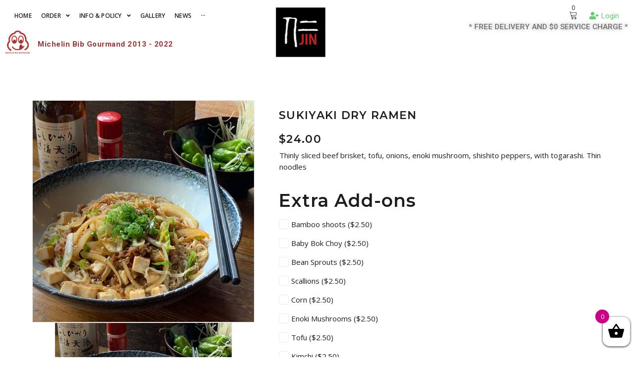

--- FILE ---
content_type: text/html; charset=UTF-8
request_url: https://uws.jinramen.com/product/sukiyaki-dry-ramen/
body_size: 54498
content:
<!DOCTYPE html>
<html lang="en-US">
<head>
<meta charset="UTF-8">
<link rel="profile" href="https://gmpg.org/xfn/11">
<link rel="pingback" href="https://uws.jinramen.com/xmlrpc.php">

<meta name="viewport" content="width=device-width, initial-scale=1" />
<title>Sukiyaki Dry Ramen &#8211; Jin Ramen</title>
<meta name='robots' content='max-image-preview:large' />
<link rel='dns-prefetch' href='//ajax.googleapis.com' />
<link rel='dns-prefetch' href='//fonts.googleapis.com' />
<link rel='dns-prefetch' href='//s.w.org' />
<link rel="alternate" type="application/rss+xml" title="Jin Ramen &raquo; Feed" href="https://uws.jinramen.com/feed/" />
<link rel="alternate" type="application/rss+xml" title="Jin Ramen &raquo; Comments Feed" href="https://uws.jinramen.com/comments/feed/" />
		<script type="c7da0095d6a32443990c689b-text/javascript">
			window._wpemojiSettings = {"baseUrl":"https:\/\/s.w.org\/images\/core\/emoji\/13.1.0\/72x72\/","ext":".png","svgUrl":"https:\/\/s.w.org\/images\/core\/emoji\/13.1.0\/svg\/","svgExt":".svg","source":{"concatemoji":"https:\/\/uws.jinramen.com\/wp-includes\/js\/wp-emoji-release.min.js?ver=5.8.12"}};
			!function(e,a,t){var n,r,o,i=a.createElement("canvas"),p=i.getContext&&i.getContext("2d");function s(e,t){var a=String.fromCharCode;p.clearRect(0,0,i.width,i.height),p.fillText(a.apply(this,e),0,0);e=i.toDataURL();return p.clearRect(0,0,i.width,i.height),p.fillText(a.apply(this,t),0,0),e===i.toDataURL()}function c(e){var t=a.createElement("script");t.src=e,t.defer=t.type="text/javascript",a.getElementsByTagName("head")[0].appendChild(t)}for(o=Array("flag","emoji"),t.supports={everything:!0,everythingExceptFlag:!0},r=0;r<o.length;r++)t.supports[o[r]]=function(e){if(!p||!p.fillText)return!1;switch(p.textBaseline="top",p.font="600 32px Arial",e){case"flag":return s([127987,65039,8205,9895,65039],[127987,65039,8203,9895,65039])?!1:!s([55356,56826,55356,56819],[55356,56826,8203,55356,56819])&&!s([55356,57332,56128,56423,56128,56418,56128,56421,56128,56430,56128,56423,56128,56447],[55356,57332,8203,56128,56423,8203,56128,56418,8203,56128,56421,8203,56128,56430,8203,56128,56423,8203,56128,56447]);case"emoji":return!s([10084,65039,8205,55357,56613],[10084,65039,8203,55357,56613])}return!1}(o[r]),t.supports.everything=t.supports.everything&&t.supports[o[r]],"flag"!==o[r]&&(t.supports.everythingExceptFlag=t.supports.everythingExceptFlag&&t.supports[o[r]]);t.supports.everythingExceptFlag=t.supports.everythingExceptFlag&&!t.supports.flag,t.DOMReady=!1,t.readyCallback=function(){t.DOMReady=!0},t.supports.everything||(n=function(){t.readyCallback()},a.addEventListener?(a.addEventListener("DOMContentLoaded",n,!1),e.addEventListener("load",n,!1)):(e.attachEvent("onload",n),a.attachEvent("onreadystatechange",function(){"complete"===a.readyState&&t.readyCallback()})),(n=t.source||{}).concatemoji?c(n.concatemoji):n.wpemoji&&n.twemoji&&(c(n.twemoji),c(n.wpemoji)))}(window,document,window._wpemojiSettings);
		</script>
		<style type="text/css">
img.wp-smiley,
img.emoji {
	display: inline !important;
	border: none !important;
	box-shadow: none !important;
	height: 1em !important;
	width: 1em !important;
	margin: 0 .07em !important;
	vertical-align: -0.1em !important;
	background: none !important;
	padding: 0 !important;
}
</style>
	<link rel='stylesheet' id='font-awesome-css'  href='https://uws.jinramen.com/wp-content/plugins/woocommerce-ajax-filters/berocket/assets/css/font-awesome.min.css?ver=5.8.12' type='text/css' media='all' />
<style id='font-awesome-inline-css' type='text/css'>
[data-font="FontAwesome"]:before {font-family: 'FontAwesome' !important;content: attr(data-icon) !important;speak: none !important;font-weight: normal !important;font-variant: normal !important;text-transform: none !important;line-height: 1 !important;font-style: normal !important;-webkit-font-smoothing: antialiased !important;-moz-osx-font-smoothing: grayscale !important;}
</style>
<link rel='stylesheet' id='berocket_aapf_widget-style-css'  href='https://uws.jinramen.com/wp-content/plugins/woocommerce-ajax-filters/assets/frontend/css/fullmain.min.css?ver=1.5.2.10' type='text/css' media='all' />
<link rel='stylesheet' id='wp-block-library-css'  href='https://uws.jinramen.com/wp-includes/css/dist/block-library/style.min.css?ver=5.8.12' type='text/css' media='all' />
<link rel='stylesheet' id='wc-blocks-vendors-style-css'  href='https://uws.jinramen.com/wp-content/plugins/woocommerce/packages/woocommerce-blocks/build/wc-blocks-vendors-style.css?ver=6.5.2' type='text/css' media='all' />
<link rel='stylesheet' id='wc-blocks-style-css'  href='https://uws.jinramen.com/wp-content/plugins/woocommerce/packages/woocommerce-blocks/build/wc-blocks-style.css?ver=6.5.2' type='text/css' media='all' />
<link rel='stylesheet' id='contact-form-7-css'  href='https://uws.jinramen.com/wp-content/plugins/contact-form-7/includes/css/styles.css?ver=5.4' type='text/css' media='all' />
<link rel='stylesheet' id='zh_frontend-css'  href='https://uws.jinramen.com/wp-content/plugins/order-hours-scheduler-for-woocommerce/assets/bundles/styles/frontend.css?ver=4.2.34' type='text/css' media='all' />
<link rel='stylesheet' id='bwg_fonts-css'  href='https://uws.jinramen.com/wp-content/plugins/photo-gallery/css/bwg-fonts/fonts.css?ver=0.0.1' type='text/css' media='all' />
<link rel='stylesheet' id='sumoselect-css'  href='https://uws.jinramen.com/wp-content/plugins/photo-gallery/css/sumoselect.min.css?ver=3.0.3' type='text/css' media='all' />
<link rel='stylesheet' id='mCustomScrollbar-css'  href='https://uws.jinramen.com/wp-content/plugins/photo-gallery/css/jquery.mCustomScrollbar.min.css?ver=1.5.69' type='text/css' media='all' />
<link rel='stylesheet' id='bwg_googlefonts-css'  href='https://fonts.googleapis.com/css?family=Ubuntu&#038;subset=greek,latin,greek-ext,vietnamese,cyrillic-ext,latin-ext,cyrillic' type='text/css' media='all' />
<link rel='stylesheet' id='bwg_frontend-css'  href='https://uws.jinramen.com/wp-content/plugins/photo-gallery/css/styles.min.css?ver=1.5.69' type='text/css' media='all' />
<link rel='stylesheet' id='photoswipe-css'  href='https://uws.jinramen.com/wp-content/plugins/woocommerce/assets/css/photoswipe/photoswipe.min.css?ver=6.1.2' type='text/css' media='all' />
<link rel='stylesheet' id='photoswipe-default-skin-css'  href='https://uws.jinramen.com/wp-content/plugins/woocommerce/assets/css/photoswipe/default-skin/default-skin.min.css?ver=6.1.2' type='text/css' media='all' />
<style id='woocommerce-inline-inline-css' type='text/css'>
.woocommerce form .form-row .required { visibility: visible; }
</style>
<link rel='stylesheet' id='fpf_front-css'  href='https://uws.jinramen.com/wp-content/plugins/flexible-product-fields/assets/css/front.min.css?ver=1.6.4.69' type='text/css' media='all' />
<link rel='stylesheet' id='quick-login-css'  href='https://uws.jinramen.com/wp-content/plugins/quick-login/assets/quick-login.css?ver=0.5' type='text/css' media='all' />
<link rel='stylesheet' id='xoo-wsc-slider-css'  href='https://uws.jinramen.com/wp-content/plugins/woocommerce-side-cart-premium/lib/lightslider/css/lightslider.css?ver=2.3' type='text/css' media='all' />
<link rel='stylesheet' id='xoo-wsc-css'  href='https://uws.jinramen.com/wp-content/plugins/woocommerce-side-cart-premium/public/css/xoo-wsc-public.css?ver=2.3' type='text/css' media='all' />
<style id='xoo-wsc-inline-css' type='text/css'>
.xoo-wsc-footer a.xoo-wsc-ft-btn{
				background-color: #777;
				color: #fff;
				padding-top: 5px;
				padding-bottom: 5px;
			}

			.xoo-wsc-coupon-submit{
				background-color: #777;
				color: #fff;
			}
			.xoo-wsc-header{
				background-color: #ffffff;
				color: #000000;
				border-bottom-width: 1px;
				border-bottom-color: #eeeeee;
				border-bottom-style: solid;
				padding: 10px 20px;
			}
			.xoo-wsc-ctxt{
				font-size: 20px;
			}
			.xoo-wsc-close{
				font-size: 20px;
			}
			.xoo-wsc-container{
				width: 300px;
			}
			.xoo-wsc-body{
				background-color: #ffffff;
				font-size: 14px;
				color: #000000;
			}
			input[type='number'].xoo-wsc-qty{
				background-color: #ffffff;
			}
			.xoo-wsc-qtybox{
				border-color: #000000;
			}
			.xoo-wsc-chng{
				border-color: #000000;
			}
			a.xoo-wsc-remove{
				color: #000000;
			}
			a.xoo-wsc-pname{
				color: #000000;
				font-size: 16px;
			}
			.xoo-wsc-img-col{
				width: 35%;
			}
			.xoo-wsc-sum-col{
				width: 60%;
			}
			.xoo-wsc-product{
				border-top-style: solid;
				border-top-color: #eeeeee;
				border-top-width: 1px;
			}
			.xoo-wsc-basket{
				background-color: #ffffff;
				bottom: 12px;
				position: fixed;
			}
			.xoo-wsc-basket .xoo-wsc-bki{
				color: #000000;
				font-size: 35px;
			}
			.xoo-wsc-basket img.xoo-wsc-bki{
				width: 35px;
				height: 35px;
			}
			.xoo-wsc-items-count{
				background-color: #cc0086;
				color: #ffffff;
			}
			.xoo-wsc-footer{
				background-color: #ffffff;
			}
			.xoo-wsc-footer a.xoo-wsc-ft-btn{
				margin: 4px 0;
			}
			.xoo-wsc-wp-item img.size-shop_catalog, .xoo-wsc-rp-item img.wp-post-image{
				width: 75px;
			}
			li.xoo-wsc-rp-item{
				background-color: #fff;
			}
		.xoo-wsc-footer{
				position: absolute;
			}
			.xoo-wsc-container{
				top: 0;
				bottom: 0;
			}
				.xoo-wsc-basket{
					right: 0;
				}
				.xoo-wsc-basket, .xoo-wsc-container{
					transition-property: right;
				}
				.xoo-wsc-items-count{
					left: -15px;
				}
				.xoo-wsc-container{
					right: -300px;
				}
				.xoo-wsc-modal.xoo-wsc-active .xoo-wsc-basket{
					right: 300px;
				}
				.xoo-wsc-modal.xoo-wsc-active .xoo-wsc-container{
					right: 0;
				}
			
</style>
<link rel='stylesheet' id='xoo-wsc-fonts-css'  href='https://uws.jinramen.com/wp-content/plugins/woocommerce-side-cart-premium/lib/fonts/xoo-wsc-fonts.css?ver=2.3' type='text/css' media='all' />
<link rel='stylesheet' id='ywot_style-css'  href='https://uws.jinramen.com/wp-content/plugins/yith-woocommerce-order-tracking/assets/css/ywot_style.css?ver=5.8.12' type='text/css' media='all' />
<link rel='stylesheet' id='yith-quick-view-css'  href='https://uws.jinramen.com/wp-content/plugins/yith-woocommerce-quick-view/assets/css/yith-quick-view.css?ver=1.4.9' type='text/css' media='all' />
<style id='yith-quick-view-inline-css' type='text/css'>

				#yith-quick-view-modal .yith-wcqv-main{background:#ffffff;}
				#yith-quick-view-close{color:#cdcdcd;}
				#yith-quick-view-close:hover{color:#ff0000;}
</style>
<link rel='stylesheet' id='kava-parent-theme-style-css'  href='https://uws.jinramen.com/wp-content/themes/kava/style.css?ver=2.0.2' type='text/css' media='all' />
<link rel='stylesheet' id='kava-theme-style-css'  href='https://uws.jinramen.com/wp-content/themes/gemstonic/style.css?ver=2.0.2' type='text/css' media='all' />
<style id='kava-theme-style-inline-css' type='text/css'>
/* #Typography */body {font-style: normal;font-weight: 400;font-size: 15px;line-height: 1.56;font-family: 'Open Sans', sans-serif;letter-spacing: 0px;text-align: left;color: #1d1c21;}h1,.h1-style {font-style: normal;font-weight: 600;font-size: 28px;line-height: 1.22;font-family: Montserrat, sans-serif;letter-spacing: 0px;text-align: inherit;color: #1d1c21;}h2,.h2-style {font-style: normal;font-weight: 600;font-size: 22px;line-height: 1.2;font-family: Montserrat, sans-serif;letter-spacing: 1px;text-align: inherit;color: #1d1c21;}h3,.h3-style {font-style: normal;font-weight: 600;font-size: 20px;line-height: 1.22;font-family: Montserrat, sans-serif;letter-spacing: 0px;text-align: inherit;color: #1d1c21;}h4,.h4-style {font-style: normal;font-weight: 600;font-size: 22px;line-height: 1.27;font-family: Montserrat, sans-serif;letter-spacing: 0px;text-align: inherit;color: #1d1c21;}h5,.h5-style {font-style: normal;font-weight: 600;font-size: 15px;line-height: 1.47;font-family: Montserrat, sans-serif;letter-spacing: 0px;text-align: inherit;color: #1d1c21;}h6,.h6-style {font-style: normal;font-weight: 700;font-size: 15px;line-height: 1.47;font-family: 'Open Sans', sans-serif;letter-spacing: 0px;text-align: inherit;color: #1d1c21;}@media (min-width: 1200px) {h1,.h1-style { font-size: 46px; }h2,.h2-style { font-size: 36px; }h3,.h3-style { font-size: 26px; }}a,h1 a:hover,h2 a:hover,h3 a:hover,h4 a:hover,h5 a:hover,h6 a:hover { color: #1d1c21; }a:hover { color: #f0a285; }blockquote {color: #1d1c21;}/* #Header */.site-header__wrap {background-color: #ffffff;background-repeat: repeat;background-position: center top;background-attachment: scroll;;}/* ##Top Panel */.top-panel {color: #1d1c21;background-color: #ffffff;}/* #Main Menu */.main-navigation {font-style: normal;font-weight: 400;font-size: 14px;line-height: 1.4;font-family: Roboto, sans-serif;letter-spacing: 0px;}.main-navigation a,.menu-item-has-children:before {color: #1d1c21;}.main-navigation a:hover,.main-navigation .current_page_item>a,.main-navigation .current-menu-item>a,.main-navigation .current_page_ancestor>a,.main-navigation .current-menu-ancestor>a {color: #f0a285;}/* #Mobile Menu */.mobile-menu-toggle-button {color: #ffffff;background-color: #1d1c21;}/* #Social */.social-list a {color: #1d1c21;}.social-list a:hover {color: #1d1c21;}/* #Breadcrumbs */.breadcrumbs_item {font-style: normal;font-weight: 400;font-size: 11px;line-height: 1.5;font-family: Roboto, sans-serif;letter-spacing: 0px;}.breadcrumbs_item_sep,.breadcrumbs_item_link {color: #1d1c21;}.breadcrumbs_item_link:hover {color: #1d1c21;}/* #Post navigation */.post-navigation-container i {color: #1d1c21;}.post-navigation-container .nav-links a:hover .post-title,.post-navigation-container .nav-links a:hover .nav-text {color: #1d1c21;}.post-navigation-container .nav-links a:hover i {color: #f0a285;}/* #Pagination */.posts-list-navigation .pagination .page-numbers,.page-links > span,.page-links > a {color: #1d1c21;}.posts-list-navigation .pagination a.page-numbers:hover,.posts-list-navigation .pagination .page-numbers.current,.page-links > a:hover,.page-links > span {color: #f0a285;}.posts-list-navigation .pagination .next,.posts-list-navigation .pagination .prev {color: #1d1c21;}.posts-list-navigation .pagination .next:hover,.posts-list-navigation .pagination .prev:hover {color: #f0a285;}/* #Button Appearance Styles (regular scheme) */.btn,button,input[type='button'],input[type='reset'],input[type='submit'] {font-style: normal;font-weight: 900;font-size: 11px;line-height: 1;font-family: 'Open Sans', sans-serif;letter-spacing: 1px;color: #ffffff;background-color: #1d1c21;}.btn:hover,button:hover,input[type='button']:hover,input[type='reset']:hover,input[type='submit']:hover,input[type='reset']:hover {color: #ffffff;background-color: rgb(67,66,71);}.btn.invert-button {color: #ffffff;}.btn.invert-button:hover {color: #ffffff;border-color: #1d1c21;background-color: #1d1c21;}/* #Totop Button */#toTop {padding: 0px 0px;border-radius: 0px;background-color: ;color: ;}#toTop:hover {background-color: ;color: ;}input,optgroup,select,textarea {font-size: 15px;}/* #Comment, Contact, Password Forms */.comment-form .submit,.wpcf7-submit,.post-password-form label + input {font-style: normal;font-weight: 900;font-size: 11px;line-height: 1;font-family: 'Open Sans', sans-serif;letter-spacing: 1px;color: #ffffff;background-color: #1d1c21;}.comment-form .submit:hover,.wpcf7-submit:hover,.post-password-form label + input:hover {color: #ffffff;background-color: rgb(67,66,71);}.comment-reply-title {font-style: normal;font-weight: 600;font-size: 22px;line-height: 1.27;font-family: Montserrat, sans-serif;letter-spacing: 0px;color: #1d1c21;}/* Cookies consent */.comment-form-cookies-consent input[type='checkbox']:checked ~ label[for=wp-comment-cookies-consent]:before {color: #ffffff;border-color: #1d1c21;background-color: #1d1c21;}/* #Comment Reply Link */#cancel-comment-reply-link {color: #1d1c21;}#cancel-comment-reply-link:hover {color: #f0a285;}/* #Comment item */.comment-body .fn {font-style: normal;font-weight: 700;font-size: 15px;line-height: 1.47;font-family: 'Open Sans', sans-serif;letter-spacing: 0px;color: #1d1c21;}.comment-date__time {color: #1d1c21;}.comment-reply-link {font-style: normal;font-weight: 900;font-size: 11px;line-height: 1;font-family: 'Open Sans', sans-serif;letter-spacing: 1px;}/* #Input Placeholders */::-webkit-input-placeholder { color: #1d1c21; }::-moz-placeholder{ color: #1d1c21; }:-moz-placeholder{ color: #1d1c21; }:-ms-input-placeholder{ color: #1d1c21; }/* #Entry Meta */.posted-on,.cat-links,.byline,.tags-links {color: #1d1c21;}.comments-button {color: #1d1c21;}.comments-button:hover {color: #ffffff;background-color: #1d1c21;}.btn-style .post-categories a {color: #ffffff;background-color: #1d1c21;}.btn-style .post-categories a:hover {color: #ffffff;background-color: rgb(67,66,71);}.sticky-label {color: #ffffff;background-color: #1d1c21;}/* Posts List Item Invert */.invert-hover.has-post-thumbnail:hover,.invert-hover.has-post-thumbnail:hover .posted-on,.invert-hover.has-post-thumbnail:hover .cat-links,.invert-hover.has-post-thumbnail:hover .byline,.invert-hover.has-post-thumbnail:hover .tags-links,.invert-hover.has-post-thumbnail:hover .entry-meta,.invert-hover.has-post-thumbnail:hover a,.invert-hover.has-post-thumbnail:hover .btn-icon,.invert-item.has-post-thumbnail,.invert-item.has-post-thumbnail .posted-on,.invert-item.has-post-thumbnail .cat-links,.invert-item.has-post-thumbnail .byline,.invert-item.has-post-thumbnail .tags-links,.invert-item.has-post-thumbnail .entry-meta,.invert-item.has-post-thumbnail a,.invert-item.has-post-thumbnail .btn:hover,.invert-item.has-post-thumbnail .btn-style .post-categories a:hover,.invert,.invert .entry-title,.invert a,.invert .byline,.invert .posted-on,.invert .cat-links,.invert .tags-links {color: #ffffff;}.invert-hover.has-post-thumbnail:hover a:hover,.invert-hover.has-post-thumbnail:hover .btn-icon:hover,.invert-item.has-post-thumbnail a:hover,.invert a:hover {color: #1d1c21;}.invert-hover.has-post-thumbnail .btn,.invert-item.has-post-thumbnail .comments-button,.posts-list--default.list-style-v10 .invert.default-item .comments-button{color: #ffffff;background-color: #1d1c21;}.invert-hover.has-post-thumbnail .btn:hover,.invert-item.has-post-thumbnail .comments-button:hover,.posts-list--default.list-style-v10 .invert.default-item .comments-button:hover {color: #1d1c21;background-color: #ffffff;}/* Default Posts List */.list-style-v8 .comments-link {color: #1d1c21;}.list-style-v8 .comments-link:hover {color: #f0a285;}/* Creative Posts List */.creative-item .entry-title a:hover {color: #1d1c21;}.list-style-default .creative-item a,.creative-item .btn-icon {color: #1d1c21;}.list-style-default .creative-item a:hover,.creative-item .btn-icon:hover {color: #1d1c21;}.list-style-default .creative-item .btn,.list-style-default .creative-item .btn:hover,.list-style-default .creative-item .comments-button:hover {color: #ffffff;}.creative-item__title-first-letter {font-style: normal;font-weight: 600;font-family: Montserrat, sans-serif;color: #1d1c21;}.posts-list--creative.list-style-v10 .creative-item:before {background-color: #1d1c21;box-shadow: 0px 0px 0px 8px rgba(29,28,33,0.25);}.posts-list--creative.list-style-v10 .creative-item__post-date {font-style: normal;font-weight: 600;font-size: 22px;line-height: 1.27;font-family: Montserrat, sans-serif;letter-spacing: 0px;color: #1d1c21;}.posts-list--creative.list-style-v10 .creative-item__post-date a {color: #1d1c21;}.posts-list--creative.list-style-v10 .creative-item__post-date a:hover {color: #f0a285;}/* Creative Posts List style-v2 */.list-style-v2 .creative-item .entry-title,.list-style-v9 .creative-item .entry-title {font-style: normal;font-weight: 600;font-size: 22px;line-height: 1.27;font-family: Montserrat, sans-serif;letter-spacing: 0px;}/* Image Post Format */.post_format-post-format-image .post-thumbnail__link:before {color: #ffffff;background-color: #1d1c21;}/* Gallery Post Format */.post_format-post-format-gallery .swiper-button-prev,.post_format-post-format-gallery .swiper-button-next {color: #1d1c21;}.post_format-post-format-gallery .swiper-button-prev:hover,.post_format-post-format-gallery .swiper-button-next:hover {color: #f0a285;}/* Link Post Format */.post_format-post-format-quote .post-format-quote {color: #ffffff;background-color: #1d1c21;}.post_format-post-format-quote .post-format-quote:before {color: #1d1c21;background-color: #ffffff;}/* Post Author */.post-author__title a {color: #1d1c21;}.post-author__title a:hover {color: #f0a285;}.invert .post-author__title a {color: #ffffff;}.invert .post-author__title a:hover {color: #1d1c21;}/* Single Post */.single-post blockquote {border-color: #1d1c21;}.single-post:not(.post-template-single-layout-4):not(.post-template-single-layout-7) .tags-links a:hover {color: #ffffff;border-color: #1d1c21;background-color: #1d1c21;}.single-header-3 .post-author .byline,.single-header-4 .post-author .byline,.single-header-5 .post-author .byline {font-style: normal;font-weight: 600;font-size: 22px;line-height: 1.27;font-family: Montserrat, sans-serif;letter-spacing: 0px;}.single-header-8,.single-header-10 .entry-header {background-color: #1d1c21;}.single-header-8.invert a:hover,.single-header-10.invert a:hover {color: rgba(255,255,255,0.5);}.single-header-3 a.comments-button,.single-header-10 a.comments-button {border: 1px solid #ffffff;}.single-header-3 a.comments-button:hover,.single-header-10 a.comments-button:hover {color: #1d1c21;background-color: #ffffff;}/* Page preloader */.page-preloader {border-top-color: #1d1c21;border-right-color: #1d1c21;}/* Logo */.site-logo__link,.site-logo__link:hover {color: #1d1c21;}/* Page title */.page-title {font-style: normal;font-weight: 600;font-size: 22px;line-height: 1.2;font-family: Montserrat, sans-serif;letter-spacing: 1px;color: #1d1c21;}@media (min-width: 1200px) {.page-title { font-size: 36px; }}/* Grid Posts List */.posts-list.list-style-v3 .comments-link {border-color: #1d1c21;}.posts-list.list-style-v4 .comments-link {color: #1d1c21;}.posts-list.list-style-v4 .posts-list__item.grid-item .grid-item-wrap .comments-link:hover {color: #ffffff;background-color: #1d1c21;}/* Posts List Grid Item Invert */.grid-item-wrap.invert,.grid-item-wrap.invert .posted-on,.grid-item-wrap.invert .cat-links,.grid-item-wrap.invert .byline,.grid-item-wrap.invert .tags-links,.grid-item-wrap.invert .entry-meta,.grid-item-wrap.invert a,.grid-item-wrap.invert .btn-icon,.grid-item-wrap.invert .comments-button {color: #ffffff;}/* Posts List Grid-5 Item Invert */.list-style-v5 .grid-item-wrap.invert .posted-on,.list-style-v5 .grid-item-wrap.invert .cat-links,.list-style-v5 .grid-item-wrap.invert .byline,.list-style-v5 .grid-item-wrap.invert .tags-links,.list-style-v5 .grid-item-wrap.invert .posted-on a,.list-style-v5 .grid-item-wrap.invert .cat-links a,.list-style-v5 .grid-item-wrap.invert .tags-links a,.list-style-v5 .grid-item-wrap.invert .byline a,.list-style-v5 .grid-item-wrap.invert .comments-link,.list-style-v5 .grid-item-wrap.invert .entry-title a:hover {color: #1d1c21;}.list-style-v5 .grid-item-wrap.invert .posted-on a:hover,.list-style-v5 .grid-item-wrap.invert .cat-links a:hover,.list-style-v5 .grid-item-wrap.invert .tags-links a:hover,.list-style-v5 .grid-item-wrap.invert .byline a:hover,.list-style-v5 .grid-item-wrap.invert .comments-link:hover {color: #ffffff;}/* Posts List Grid-6 Item Invert */.posts-list.list-style-v6 .posts-list__item.grid-item .grid-item-wrap .cat-links a,.posts-list.list-style-v7 .posts-list__item.grid-item .grid-item-wrap .cat-links a {color: #ffffff;background-color: #1d1c21;}.posts-list.list-style-v6 .posts-list__item.grid-item .grid-item-wrap .cat-links a:hover,.posts-list.list-style-v7 .posts-list__item.grid-item .grid-item-wrap .cat-links a:hover {color: #ffffff;background-color: rgb(67,66,71);}.posts-list.list-style-v9 .posts-list__item.grid-item .grid-item-wrap .entry-header .entry-title {font-weight : 400;}/* Grid 7 */.list-style-v7 .grid-item-wrap.invert .posted-on a:hover,.list-style-v7 .grid-item-wrap.invert .cat-links a:hover,.list-style-v7 .grid-item-wrap.invert .tags-links a:hover,.list-style-v7 .grid-item-wrap.invert .byline a:hover,.list-style-v7 .grid-item-wrap.invert .comments-link:hover,.list-style-v7 .grid-item-wrap.invert .entry-title a:hover,.list-style-v6 .grid-item-wrap.invert .posted-on a:hover,.list-style-v6 .grid-item-wrap.invert .cat-links a:hover,.list-style-v6 .grid-item-wrap.invert .tags-links a:hover,.list-style-v6 .grid-item-wrap.invert .byline a:hover,.list-style-v6 .grid-item-wrap.invert .comments-link:hover,.list-style-v6 .grid-item-wrap.invert .entry-title a:hover {color: #1d1c21;}.list-style-v7 .grid-item-wrap.invert .posted-on,.list-style-v7 .grid-item-wrap.invert .cat-links,.list-style-v7 .grid-item-wrap.invert .byline,.list-style-v7 .grid-item-wrap.invert .tags-links,.list-style-v7 .grid-item-wrap.invert .posted-on a,.list-style-v7 .grid-item-wrap.invert .cat-links a,.list-style-v7 .grid-item-wrap.invert .tags-links a,.list-style-v7 .grid-item-wrap.invert .byline a,.list-style-v7 .grid-item-wrap.invert .comments-link,.list-style-v7 .grid-item-wrap.invert .entry-title a,.list-style-v7 .grid-item-wrap.invert .entry-content p,.list-style-v6 .grid-item-wrap.invert .posted-on,.list-style-v6 .grid-item-wrap.invert .cat-links,.list-style-v6 .grid-item-wrap.invert .byline,.list-style-v6 .grid-item-wrap.invert .tags-links,.list-style-v6 .grid-item-wrap.invert .posted-on a,.list-style-v6 .grid-item-wrap.invert .cat-links a,.list-style-v6 .grid-item-wrap.invert .tags-links a,.list-style-v6 .grid-item-wrap.invert .byline a,.list-style-v6 .grid-item-wrap.invert .comments-link,.list-style-v6 .grid-item-wrap.invert .entry-title a,.list-style-v6 .grid-item-wrap.invert .entry-content p {color: #ffffff;}.posts-list.list-style-v7 .grid-item .grid-item-wrap .entry-footer .comments-link:hover,.posts-list.list-style-v6 .grid-item .grid-item-wrap .entry-footer .comments-link:hover,.posts-list.list-style-v6 .posts-list__item.grid-item .grid-item-wrap .btn:hover,.posts-list.list-style-v7 .posts-list__item.grid-item .grid-item-wrap .btn:hover {color: #1d1c21;border-color: #1d1c21;}.posts-list.list-style-v10 .grid-item-inner .space-between-content .comments-link {color: #1d1c21;}.posts-list.list-style-v10 .grid-item-inner .space-between-content .comments-link:hover {color: #1d1c21;}.posts-list.list-style-v10 .posts-list__item.justify-item .justify-item-inner .entry-title a {color: #1d1c21;}.posts-list.posts-list--vertical-justify.list-style-v10 .posts-list__item.justify-item .justify-item-inner .entry-title a:hover{color: #ffffff;background-color: #1d1c21;}.posts-list.list-style-v5 .posts-list__item.justify-item .justify-item-inner.invert .cat-links a:hover,.posts-list.list-style-v8 .posts-list__item.justify-item .justify-item-inner.invert .cat-links a:hover {color: #ffffff;background-color: rgb(67,66,71);}.posts-list.list-style-v5 .posts-list__item.justify-item .justify-item-inner.invert .cat-links a,.posts-list.list-style-v8 .posts-list__item.justify-item .justify-item-inner.invert .cat-links a{color: #ffffff;background-color: #1d1c21;}.list-style-v8 .justify-item-inner.invert .posted-on,.list-style-v8 .justify-item-inner.invert .cat-links,.list-style-v8 .justify-item-inner.invert .byline,.list-style-v8 .justify-item-inner.invert .tags-links,.list-style-v8 .justify-item-inner.invert .posted-on a,.list-style-v8 .justify-item-inner.invert .cat-links a,.list-style-v8 .justify-item-inner.invert .tags-links a,.list-style-v8 .justify-item-inner.invert .byline a,.list-style-v8 .justify-item-inner.invert .comments-link,.list-style-v8 .justify-item-inner.invert .entry-title a,.list-style-v8 .justify-item-inner.invert .entry-content p,.list-style-v5 .justify-item-inner.invert .posted-on,.list-style-v5 .justify-item-inner.invert .cat-links,.list-style-v5 .justify-item-inner.invert .byline,.list-style-v5 .justify-item-inner.invert .tags-links,.list-style-v5 .justify-item-inner.invert .posted-on a,.list-style-v5 .justify-item-inner.invert .cat-links a,.list-style-v5 .justify-item-inner.invert .tags-links a,.list-style-v5 .justify-item-inner.invert .byline a,.list-style-v5 .justify-item-inner.invert .comments-link,.list-style-v5 .justify-item-inner.invert .entry-title a,.list-style-v5 .justify-item-inner.invert .entry-content p,.list-style-v4 .justify-item-inner.invert .posted-on:hover,.list-style-v4 .justify-item-inner.invert .cat-links,.list-style-v4 .justify-item-inner.invert .byline,.list-style-v4 .justify-item-inner.invert .tags-links,.list-style-v4 .justify-item-inner.invert .posted-on a,.list-style-v4 .justify-item-inner.invert .cat-links a,.list-style-v4 .justify-item-inner.invert .tags-links a,.list-style-v4 .justify-item-inner.invert .byline a,.list-style-v4 .justify-item-inner.invert .comments-link,.list-style-v4 .justify-item-inner.invert .entry-title a,.list-style-v4 .justify-item-inner.invert .entry-content p {color: #ffffff;}.list-style-v8 .justify-item-inner.invert .posted-on a:hover,.list-style-v8 .justify-item-inner.invert .cat-links a:hover,.list-style-v8 .justify-item-inner.invert .tags-links a:hover,.list-style-v8 .justify-item-inner.invert .byline a:hover,.list-style-v8 .justify-item-inner.invert .comments-link:hover,.list-style-v8 .justify-item-inner.invert .entry-title a:hover,.list-style-v5 .justify-item-inner.invert .posted-on a:hover,.list-style-v5 .justify-item-inner.invert .cat-links a:hover,.list-style-v5 .justify-item-inner.invert .tags-links a:hover,.list-style-v5 .justify-item-inner.invert .byline a:hover,.list-style-v5 .justify-item-inner.invert .entry-title a:hover,.list-style-v4 .justify-item-inner.invert .posted-on a,.list-style-v4 .justify-item-inner.invert .cat-links a:hover,.list-style-v4 .justify-item-inner.invert .tags-links a:hover,.list-style-v4 .justify-item-inner.invert .byline a:hover,.list-style-v4 .justify-item-inner.invert .comments-link:hover,.list-style-v4 .justify-item-inner.invert .entry-title a:hover{color: #1d1c21;}.posts-list.list-style-v5 .justify-item .justify-item-wrap .entry-footer .comments-link:hover {border-color: #1d1c21;}.list-style-v4 .justify-item-inner.invert .btn:hover,.list-style-v6 .justify-item-wrap.invert .btn:hover,.list-style-v8 .justify-item-inner.invert .btn:hover {color: #ffffff;}.posts-list.posts-list--vertical-justify.list-style-v5 .posts-list__item.justify-item .justify-item-wrap .entry-footer .comments-link:hover,.posts-list.posts-list--vertical-justify.list-style-v5 .posts-list__item.justify-item .justify-item-wrap .entry-footer .btn:hover {color: #1d1c21;border-color: #1d1c21;}/* masonry Posts List */.posts-list.list-style-v3 .comments-link {border-color: #1d1c21;}.posts-list.list-style-v4 .comments-link {color: #1d1c21;}.posts-list.list-style-v4 .posts-list__item.masonry-item .masonry-item-wrap .comments-link:hover {color: #ffffff;background-color: #1d1c21;}/* Posts List masonry Item Invert */.masonry-item-wrap.invert,.masonry-item-wrap.invert .posted-on,.masonry-item-wrap.invert .cat-links,.masonry-item-wrap.invert .byline,.masonry-item-wrap.invert .tags-links,.masonry-item-wrap.invert .entry-meta,.masonry-item-wrap.invert a,.masonry-item-wrap.invert .btn-icon,.masonry-item-wrap.invert .comments-button {color: #ffffff;}/* Posts List masonry-5 Item Invert */.list-style-v5 .masonry-item-wrap.invert .posted-on,.list-style-v5 .masonry-item-wrap.invert .cat-links,.list-style-v5 .masonry-item-wrap.invert .byline,.list-style-v5 .masonry-item-wrap.invert .tags-links,.list-style-v5 .masonry-item-wrap.invert .posted-on a,.list-style-v5 .masonry-item-wrap.invert .cat-links a,.list-style-v5 .masonry-item-wrap.invert .tags-links a,.list-style-v5 .masonry-item-wrap.invert .byline a,.list-style-v5 .masonry-item-wrap.invert .comments-link,.list-style-v5 .masonry-item-wrap.invert .entry-title a:hover {color: #1d1c21;}.list-style-v5 .masonry-item-wrap.invert .posted-on a:hover,.list-style-v5 .masonry-item-wrap.invert .cat-links a:hover,.list-style-v5 .masonry-item-wrap.invert .tags-links a:hover,.list-style-v5 .masonry-item-wrap.invert .byline a:hover,.list-style-v5 .masonry-item-wrap.invert .comments-link:hover {color: #ffffff;}.posts-list.list-style-v10 .masonry-item-inner .space-between-content .comments-link {color: #1d1c21;}.posts-list.list-style-v10 .masonry-item-inner .space-between-content .comments-link:hover {color: #1d1c21;}.widget_recent_entries a,.widget_recent_comments a {font-style: normal;font-weight: 700;font-size: 15px;line-height: 1.47;font-family: 'Open Sans', sans-serif;letter-spacing: 0px;color: #1d1c21;}.widget_recent_entries a:hover,.widget_recent_comments a:hover {color: #1d1c21;}.widget_recent_entries .post-date,.widget_recent_comments .recentcomments {color: #1d1c21;}.widget_recent_comments .comment-author-link a {color: #1d1c21;}.widget_recent_comments .comment-author-link a:hover {color: #1d1c21;}.widget_calendar th,.widget_calendar caption {color: #1d1c21;}.widget_calendar tbody td a {color: #1d1c21;}.widget_calendar tbody td a:hover {color: #ffffff;background-color: #1d1c21;}.widget_calendar tfoot td a {color: #1d1c21;}.widget_calendar tfoot td a:hover {color: #f0a285;}/* Preloader */.jet-smart-listing-wrap.jet-processing + div.jet-smart-listing-loading,div.wpcf7 .ajax-loader {border-top-color: #1d1c21;border-right-color: #1d1c21;}/*--------------------------------------------------------------## Ecwid Plugin Styles--------------------------------------------------------------*//* Product Title, Product Price amount */html#ecwid_html body#ecwid_body .ec-size .ec-wrapper .ec-store .grid-product__title-inner,html#ecwid_html body#ecwid_body .ec-size .ec-wrapper .ec-store .grid__products .grid-product__image ~ .grid-product__price .grid-product__price-amount,html#ecwid_html body#ecwid_body .ec-size .ec-wrapper .ec-store .grid__products .grid-product__image ~ .grid-product__title .grid-product__price-amount,html#ecwid_html body#ecwid_body .ec-size .ec-store .grid__products--medium-items.grid__products--layout-center .grid-product__price-compare,html#ecwid_html body#ecwid_body .ec-size .ec-store .grid__products--medium-items .grid-product__details,html#ecwid_html body#ecwid_body .ec-size .ec-store .grid__products--medium-items .grid-product__sku,html#ecwid_html body#ecwid_body .ec-size .ec-store .grid__products--medium-items .grid-product__sku-hover,html#ecwid_html body#ecwid_body .ec-size .ec-store .grid__products--medium-items .grid-product__tax,html#ecwid_html body#ecwid_body .ec-size .ec-wrapper .ec-store .form__msg,html#ecwid_html body#ecwid_body .ec-size.ec-size--l .ec-wrapper .ec-store h1,html#ecwid_html body#ecwid_body.page .ec-size .ec-wrapper .ec-store .product-details__product-title,html#ecwid_html body#ecwid_body.page .ec-size .ec-wrapper .ec-store .product-details__product-price,html#ecwid_html body#ecwid_body .ec-size .ec-wrapper .ec-store .product-details-module__title,html#ecwid_html body#ecwid_body .ec-size .ec-wrapper .ec-store .ec-cart-summary__row--total .ec-cart-summary__title,html#ecwid_html body#ecwid_body .ec-size .ec-wrapper .ec-store .ec-cart-summary__row--total .ec-cart-summary__price,html#ecwid_html body#ecwid_body .ec-size .ec-wrapper .ec-store .grid__categories * {font-style: normal;font-weight: 700;line-height: 1.47;font-family: 'Open Sans', sans-serif;letter-spacing: 0px;}html#ecwid_html body#ecwid_body .ecwid .ec-size .ec-wrapper .ec-store .product-details__product-description {font-style: normal;font-weight: 400;font-size: 15px;line-height: 1.56;font-family: 'Open Sans', sans-serif;letter-spacing: 0px;text-align: left;color: #1d1c21;}html#ecwid_html body#ecwid_body .ec-size .ec-wrapper .ec-store .grid-product__title-inner,html#ecwid_html body#ecwid_body .ec-size .ec-wrapper .ec-store .grid__products .grid-product__image ~ .grid-product__price .grid-product__price-amount,html#ecwid_html body#ecwid_body .ec-size .ec-wrapper .ec-store .grid__products .grid-product__image ~ .grid-product__title .grid-product__price-amount,html#ecwid_html body#ecwid_body .ec-size .ec-store .grid__products--medium-items.grid__products--layout-center .grid-product__price-compare,html#ecwid_html body#ecwid_body .ec-size .ec-store .grid__products--medium-items .grid-product__details,html#ecwid_html body#ecwid_body .ec-size .ec-store .grid__products--medium-items .grid-product__sku,html#ecwid_html body#ecwid_body .ec-size .ec-store .grid__products--medium-items .grid-product__sku-hover,html#ecwid_html body#ecwid_body .ec-size .ec-store .grid__products--medium-items .grid-product__tax,html#ecwid_html body#ecwid_body .ec-size .ec-wrapper .ec-store .product-details-module__title,html#ecwid_html body#ecwid_body.page .ec-size .ec-wrapper .ec-store .product-details__product-price,html#ecwid_html body#ecwid_body.page .ec-size .ec-wrapper .ec-store .product-details__product-title,html#ecwid_html body#ecwid_body .ec-size .ec-wrapper .ec-store .form-control__text,html#ecwid_html body#ecwid_body .ec-size .ec-wrapper .ec-store .form-control__textarea,html#ecwid_html body#ecwid_body .ec-size .ec-wrapper .ec-store .ec-link,html#ecwid_html body#ecwid_body .ec-size .ec-wrapper .ec-store .ec-link:visited,html#ecwid_html body#ecwid_body .ec-size .ec-wrapper .ec-store input[type="radio"].form-control__radio:checked+.form-control__radio-view::after {color: #1d1c21;}html#ecwid_html body#ecwid_body .ec-size .ec-wrapper .ec-store .ec-link:hover {color: #f0a285;}/* Product Title, Price small state */html#ecwid_html body#ecwid_body .ec-size .ec-wrapper .ec-store .grid__products--small-items .grid-product__title-inner,html#ecwid_html body#ecwid_body .ec-size .ec-wrapper .ec-store .grid__products--small-items .grid-product__price-hover .grid-product__price-amount,html#ecwid_html body#ecwid_body .ec-size .ec-wrapper .ec-store .grid__products--small-items .grid-product__image ~ .grid-product__price .grid-product__price-amount,html#ecwid_html body#ecwid_body .ec-size .ec-wrapper .ec-store .grid__products--small-items .grid-product__image ~ .grid-product__title .grid-product__price-amount,html#ecwid_html body#ecwid_body .ec-size .ec-wrapper .ec-store .grid__products--small-items.grid__products--layout-center .grid-product__price-compare,html#ecwid_html body#ecwid_body .ec-size .ec-wrapper .ec-store .grid__products--small-items .grid-product__details,html#ecwid_html body#ecwid_body .ec-size .ec-wrapper .ec-store .grid__products--small-items .grid-product__sku,html#ecwid_html body#ecwid_body .ec-size .ec-wrapper .ec-store .grid__products--small-items .grid-product__sku-hover,html#ecwid_html body#ecwid_body .ec-size .ec-wrapper .ec-store .grid__products--small-items .grid-product__tax {font-size: 12px;}/* Product Title, Price medium state */html#ecwid_html body#ecwid_body .ec-size .ec-wrapper .ec-store .grid__products--medium-items .grid-product__title-inner,html#ecwid_html body#ecwid_body .ec-size .ec-wrapper .ec-store .grid__products--medium-items .grid-product__price-hover .grid-product__price-amount,html#ecwid_html body#ecwid_body .ec-size .ec-wrapper .ec-store .grid__products--medium-items .grid-product__image ~ .grid-product__price .grid-product__price-amount,html#ecwid_html body#ecwid_body .ec-size .ec-wrapper .ec-store .grid__products--medium-items .grid-product__image ~ .grid-product__title .grid-product__price-amount,html#ecwid_html body#ecwid_body .ec-size .ec-wrapper .ec-store .grid__products--medium-items.grid__products--layout-center .grid-product__price-compare,html#ecwid_html body#ecwid_body .ec-size .ec-wrapper .ec-store .grid__products--medium-items .grid-product__details,html#ecwid_html body#ecwid_body .ec-size .ec-wrapper .ec-store .grid__products--medium-items .grid-product__sku,html#ecwid_html body#ecwid_body .ec-size .ec-wrapper .ec-store .grid__products--medium-items .grid-product__sku-hover,html#ecwid_html body#ecwid_body .ec-size .ec-wrapper .ec-store .grid__products--medium-items .grid-product__tax {font-size: 15px;}/* Product Title, Price large state */html#ecwid_html body#ecwid_body .ec-size .ec-wrapper .ec-store .grid__products--large-items .grid-product__title-inner,html#ecwid_html body#ecwid_body .ec-size .ec-wrapper .ec-store .grid__products--large-items .grid-product__price-hover .grid-product__price-amount,html#ecwid_html body#ecwid_body .ec-size .ec-wrapper .ec-store .grid__products--large-items .grid-product__image ~ .grid-product__price .grid-product__price-amount,html#ecwid_html body#ecwid_body .ec-size .ec-wrapper .ec-store .grid__products--large-items .grid-product__image ~ .grid-product__title .grid-product__price-amount,html#ecwid_html body#ecwid_body .ec-size .ec-wrapper .ec-store .grid__products--large-items.grid__products--layout-center .grid-product__price-compare,html#ecwid_html body#ecwid_body .ec-size .ec-wrapper .ec-store .grid__products--large-items .grid-product__details,html#ecwid_html body#ecwid_body .ec-size .ec-wrapper .ec-store .grid__products--large-items .grid-product__sku,html#ecwid_html body#ecwid_body .ec-size .ec-wrapper .ec-store .grid__products--large-items .grid-product__sku-hover,html#ecwid_html body#ecwid_body .ec-size .ec-wrapper .ec-store .grid__products--large-items .grid-product__tax {font-size: 18px;}/* Product Add To Cart button */html#ecwid_html body#ecwid_body .ec-size .ec-wrapper .ec-store button {font-style: normal;font-weight: 900;line-height: 1;font-family: 'Open Sans', sans-serif;letter-spacing: 1px;}/* Product Add To Cart button normal state */html#ecwid_html body#ecwid_body .ec-size .ec-wrapper .ec-store .form-control--secondary .form-control__button,html#ecwid_html body#ecwid_body .ec-size .ec-wrapper .ec-store .form-control--primary .form-control__button {border-color: #1d1c21;background-color: transparent;color: #1d1c21;}/* Product Add To Cart button hover state, Product Category active state */html#ecwid_html body#ecwid_body .ec-size .ec-wrapper .ec-store .form-control--secondary .form-control__button:hover,html#ecwid_html body#ecwid_body .ec-size .ec-wrapper .ec-store .form-control--primary .form-control__button:hover,html#ecwid_html body#ecwid_body .horizontal-menu-container.horizontal-desktop .horizontal-menu-item.horizontal-menu-item--active>a {border-color: #1d1c21;background-color: #1d1c21;color: #ffffff;}/* Black Product Add To Cart button normal state */html#ecwid_html body#ecwid_body .ec-size .ec-wrapper .ec-store .grid__products--appearance-hover .grid-product--dark .form-control--secondary .form-control__button {border-color: #1d1c21;background-color: #1d1c21;color: #ffffff;}/* Black Product Add To Cart button normal state */html#ecwid_html body#ecwid_body .ec-size .ec-wrapper .ec-store .grid__products--appearance-hover .grid-product--dark .form-control--secondary .form-control__button:hover {border-color: #ffffff;background-color: #ffffff;color: #1d1c21;}/* Product Add To Cart button small label */html#ecwid_html body#ecwid_body .ec-size.ec-size--l .ec-wrapper .ec-store .form-control .form-control__button {font-size: 10px;}/* Product Add To Cart button medium label */html#ecwid_html body#ecwid_body .ec-size.ec-size--l .ec-wrapper .ec-store .form-control--small .form-control__button {font-size: 11px;}/* Product Add To Cart button large label */html#ecwid_html body#ecwid_body .ec-size.ec-size--l .ec-wrapper .ec-store .form-control--medium .form-control__button {font-size: 14px;}/* Mini Cart icon styles */html#ecwid_html body#ecwid_body .ec-minicart__body .ec-minicart__icon .icon-default path[stroke],html#ecwid_html body#ecwid_body .ec-minicart__body .ec-minicart__icon .icon-default circle[stroke] {stroke: #1d1c21;}html#ecwid_html body#ecwid_body .ec-minicart:hover .ec-minicart__body .ec-minicart__icon .icon-default path[stroke],html#ecwid_html body#ecwid_body .ec-minicart:hover .ec-minicart__body .ec-minicart__icon .icon-default circle[stroke] {stroke: #f0a285;}/* Single product */.woocommerce table.variations .reset_variations,.woocommerce-review-link{font-weight: 600;}.product_meta,.woocommerce-tabs .tabs li a,.single-product .quantity label,.woocommerce table.variations .label{font-weight: 700;}.woocommerce table.variations select{color: #1d1c21;}.product_meta .sku_wrapper span,.product_meta .posted_in a,.product_meta .tagged_as a{font-weight: 600;}.woocommerce-tabs .tabs li a{color: #1d1c21;}.woocommerce-tabs .tabs li a:hover{color: #1d1c21;}/* #Button Appearance Styles (regular scheme) */.elementor-widget-wp-widget-woocommerce_product_search button,.widget_product_search button,.added_to_cart.wc-forward,.woocommerce .button,.elementor-widget-wp-widget-woocommerce_widget_cart .button,.elementor-widget-wp-widget-woocommerce_product_search .button {font-style: normal;font-weight: 900;font-size: 11px;line-height: 1;font-family: 'Open Sans', sans-serif;letter-spacing: 1px;color: #ffffff;background-color: #1d1c21;}.jet-compare-button__link,.jet-wishlist-button__link {font-style: normal;font-weight: 900;font-size: 11px;line-height: 1;font-family: 'Open Sans', sans-serif;letter-spacing: 1px;}.jet-compare-button__link[data-widget-id=default] .jet-compare-button__plane.jet-compare-button__plane-normal,.jet-compare-button__link[data-widget-id=default] .jet-compare-button__plane.jet-compare-button__plane-added,.jet-wishlist-button__link[data-widget-id=default] .jet-wishlist-button__plane.jet-wishlist-button__plane-normal,.jet-wishlist-button__link[data-widget-id=default] .jet-wishlist-button__plane.jet-wishlist-button__plane-added {background-color: #1d1c21;}.jet-compare-button__link[data-widget-id=default]:hover .jet-compare-button__plane.jet-compare-button__plane-normal,.jet-compare-button__link[data-widget-id=default]:hover .jet-compare-button__plane.jet-compare-button__plane-added,.jet-wishlist-button__link[data-widget-id=default]:hover .jet-wishlist-button__plane.jet-wishlist-button__plane-normal,.jet-wishlist-button__link[data-widget-id=default]:hover .jet-wishlist-button__plane.jet-wishlist-button__plane-added {background-color: rgb(67,66,71);}.elementor-widget-wp-widget-woocommerce_product_search button:hover,.widget_product_search button:hover,.added_to_cart.wc-forward:hover,.button:hover{color: #ffffff;background-color: rgb(67,66,71);}.widget_recently_viewed_products .amount,.widget_products .amount,.widget_top_rated_products .amount,.price,table.woocommerce-grouped-product-list tr td.woocommerce-grouped-product-list-item__price{font-weight: 600;}/*Reviews*/ol.commentlist li .meta strong{font-weight: 400;}ol.commentlist li .meta{color: #1d1c21;}/*Single Product Thumbnails*/.woocommerce-product-gallery__trigger{background-color: #ffffff;color: #1d1c21;}.woocommerce-product-gallery__trigger:hover{background-color: #1d1c21;color:#ffffff;}/*WooCommerce cart page*/.woocommerce-cart table tr td.product-remove a{color: #1d1c21;}.woocommerce-cart table tr td.product-name a{color: #1d1c21;}.woocommerce-cart table tr td.product-price ,.woocommerce-cart table tr td.product-subtotal,.woocommerce-cart .cart-collaterals table tr.cart-subtotal .amount,.woocommerce-cart .cart-collaterals table tr.order-total .amount {font-weight: 600;color: #1d1c21;}.woocommerce-cart table tr td.product-quantity input{color:#1d1c21;}.woocommerce-cart table tr th,.woocommerce-account .woocommerce .woocommerce-MyAccount-content label,.woocommerce-cart table tr td.actions label{font-weight: 700;}.woocommerce-cart table tr td.actions > .button,.woocommerce-cart .cart-collaterals table tr.order-total .amount{color: #1d1c21;}.woocommerce-cart table tr td.actions > .button:hover{color: #1d1c21;}.woocommerce-cart table tr td.product-remove a:hover,.woocommerce-cart table tr td.product-name a:hover {color: #1d1c21;}.select2-container--default .select2-selection--single .select2-selection__rendered{color:#1d1c21;}.woocommerce-cart .cart-collaterals .wc-proceed-to-checkout a.checkout-button.button:hover{background-color:#1d1c21;}.woocommerce-cart table tr td.actions{background-color: rgba(29,28,33,0.05);}/*WooCommerce checkout*/.woocommerce-checkout label,.woocommerce-account .woocommerce label:not(.woocommerce-form__label-for-checkbox),.lost_password a,.comment-form label,.woocommerce-checkout .woocommerce-checkout-review-order table .amount,.woocommerce-checkout .woocommerce-checkout-review-order table tr th,.woocommerce-checkout .woocommerce-checkout-review-order table tbody tr td .product-quantity{font-weight: 700;}.woocommerce-checkout .woocommerce-checkout-review-order table tbody tr td .product-quantity{color:#1d1c21;}.woocommerce-checkout .woocommerce-checkout-review-order table tfoot,.wc_payment_methods li .payment_box{background-color: rgba(29,28,33,0.05);}.woocommerce-checkout .woocommerce-message,.woocommerce-checkout .woocommerce-error,.woocommerce-checkout .woocommerce-info{font-weight: 600;}label.checkbox input[type="checkbox"] + span::after,label.inline input[type="checkbox"] + span::after {color: #1d1c21;}label.checkbox.woocommerce-form__label,label.inline.woocommerce-form__label{color:#1d1c21;font-weight: 400;}.woocommerce-checkout .place-order button.button:hover{background-color:#1d1c21;}/*WooCommerce my-account*/.woocommerce-account .woocommerce .woocommerce-MyAccount-navigation ul li{font-weight: 900;}.woocommerce-account .woocommerce .woocommerce-MyAccount-navigation ul li a:hover,.woocommerce-account .woocommerce .woocommerce-MyAccount-navigation ul li.is-active a{color: #ffffff;background-color: #1d1c21;border-color: #1d1c21;}.woocommerce-account .woocommerce .woocommerce-MyAccount-content table.woocommerce-orders-table tr td:first-child,.woocommerce-account .woocommerce .woocommerce-MyAccount-content table.woocommerce-orders-table tr th,.woocommerce-order-received .woocommerce .woocommerce-order table.shop_table.order_details tr td:first-child,.woocommerce-order-received .woocommerce .woocommerce-order table.shop_table.order_details tr th,.woocommerce-account .woocommerce .woocommerce-MyAccount-content table.shop_table.order_details tr td:first-child,.woocommerce-account .woocommerce .woocommerce-MyAccount-content table.shop_table.order_details tr th{font-weight: 700;}.woocommerce-order-received .woocommerce .woocommerce-order table.shop_table.order_details tr td a:not(.button),.woocommerce-account .woocommerce .woocommerce-MyAccount-content table.woocommerce-orders-table tr td a,.woocommerce-account .woocommerce .woocommerce-MyAccount-content table.shop_table.order_details tr td a{color: #1d1c21;font-weight:600;}.woocommerce-order-received .woocommerce .woocommerce-order table.shop_table.order_details tr td a:not(.button):hover,.woocommerce-account .woocommerce .woocommerce-MyAccount-content table.woocommerce-orders-table tr td a:hover,.woocommerce-account .woocommerce .woocommerce-MyAccount-content table.shop_table.order_details tr td a:hover{color: #1d1c21;}.woocommerce-order-received .woocommerce .woocommerce-order table.shop_table.order_details tr td.woocommerce-table__product-name .product-quantity,.woocommerce-account .woocommerce .woocommerce-MyAccount-content table.woocommerce-orders-table tr td.woocommerce-table__product-name .product-quantity,.woocommerce-account .woocommerce .woocommerce-MyAccount-content table.shop_table.order_details tr td.woocommerce-table__product-name .product-quantity{color: #1d1c21;}ul.woocommerce-order-overview li strong{font-weight: 700;}.woocommerce-order-received .woocommerce .woocommerce-order table.shop_table.order_details tr td.woocommerce-table__product-name .product-quantity{font-weight:600;}.woocommerce-account .woocommerce .woocommerce-MyAccount-content legend{font-weight: 600;}.woocommerce-account .woocommerce .woocommerce-MyAccount-content table.woocommerce-orders-table tr td.woocommerce-orders-table__cell-order-actions .button,.woocommerce .woocommerce-MyAccount-content table.shop_table.order_details tr td.download-file .button,table.woocommerce-table--order-downloads.shop_table tbody tr td.download-file .button{font-style: normal;font-weight: 400;font-size: 15px;line-height: 1.56;font-family: 'Open Sans', sans-serif;letter-spacing: 0px;text-align: left;color: #1d1c21;}.woocommerce-account .woocommerce .woocommerce-MyAccount-content mark{color: #1d1c21;}.woocommerce-account .woocommerce .woocommerce-MyAccount-content table.woocommerce-orders-table tr td.woocommerce-orders-table__cell-order-actions .button:hover,.woocommerce .woocommerce-MyAccount-content table.shop_table.order_details tr td.download-file .button:hover,table.woocommerce-table--order-downloads.shop_table tbody tr td.download-file .button:hover {color: #1d1c21;}/*WooCommerce widgets*/.elementor-widget-wp-widget-woocommerce_price_filter .ui-slider-handle,.widget_price_filter .ui-slider-handle,.elementor-widget-wp-widget-woocommerce_price_filter .ui-slider-range,.widget_price_filter .ui-slider-range{background-color: #1d1c21;}.elementor-widget-wp-widget-woocommerce_shopping_cart .quantity,.elementor-widget-wp-widget-woocommerce_widget_cart .quantity,.widget_shopping_cart .quantity{color: #1d1c21;}.elementor-widget-wp-widget-woocommerce_shopping_cart,.elementor-widget-wp-widget-woocommerce_widget_cart,.widget_shopping_cart,.elementor-widget-wp-widget-woocommerce_shopping_cart a:not(.button),.elementor-widget-wp-widget-woocommerce_widget_cart a:not(.button),.widget_shopping_cart a:not(.button),.elementor-widget-wp-widget-woocommerce_recently_viewed_products a,.widget_recently_viewed_products a,.elementor-widget-wp-widget-woocommerce_products a,.widget_products a,.elementor-widget-wp-widget-woocommerce_top_rated_products a,.widget_top_rated_products a,.elementor-widget-wp-widget-woocommerce_recent_reviews a,.widget_recent_reviews a{color: #1d1c21;}.elementor-widget-wp-widget-woocommerce_shopping_cart a:not(.button):hover,.elementor-widget-wp-widget-woocommerce_widget_cart a:not(.button):hover,.widget_shopping_cart a:not(.button):hover,.elementor-widget-wp-widget-woocommerce_recently_viewed_products a:hover,.widget_recently_viewed_products a:hover,.elementor-widget-wp-widget-woocommerce_products a:hover,.widget_products a:hover,.elementor-widget-wp-widget-woocommerce_top_rated_products a:hover,.widget_top_rated_products a:hover,.elementor-widget-wp-widget-woocommerce_recent_reviews a:hover,.widget_recent_reviews a:hover{color: #1d1c21;}.elementor-widget-wp-widget-woocommerce_rating_filter li.chosen:before,.widget_rating_filter li.chosen:before {background-color: #1d1c21;border-color: #1d1c21;}.elementor-widget-wp-widget-woocommerce_product_categories li.current-cat a:before,.widget_product_categories li.current-cat a:before{background-color: #1d1c21;border-color: #1d1c21;}.elementor-widget-wp-widget-woocommerce_rating_filter li:after,.widget_rating_filter li:after{color: #ffffff;}.elementor-widget-wp-widget-woocommerce_product_categories li a:after,.widget_product_categories li a:after{color: #ffffff;}.select2-container--default .select2-selection--single .select2-selection__rendered{color: #1d1c21;}.elementor-widget-wp-widget-woocommerce_widget_cart .woocommerce-mini-cart__total > strong,.elementor-widget-wp-widget-woocommerce_shopping_cart .woocommerce-mini-cart__total > strong,.widget_shopping_cart .woocommerce-mini-cart__total > strong,.elementor-widget-wp-widget-woocommerce_widget_cart .quantity .amount,.elementor-widget-wp-widget-woocommerce_shopping_cart .quantity .amount,.widget_shopping_cart .quantity .amount{font-weight: 700;}.elementor-widget-wp-widget-woocommerce_widget_cart .woocommerce-mini-cart__total .amount,.elementor-widget-wp-widget-woocommerce_shopping_cart .woocommerce-mini-cart__total .amount,.widget_shopping_cart .woocommerce-mini-cart__total .amount{font-weight: 600;}.elementor-widget-wp-widget-woocommerce_widget_cart .woocommerce-mini-cart__buttons .wc-forward:not(.checkout),.elementor-widget-wp-widget-woocommerce_shopping_cart .woocommerce-mini-cart__buttons .wc-forward:not(.checkout),.widget_shopping_cart .woocommerce-mini-cart__buttons .wc-forward:not(.checkout){color: #1d1c21;font-weight: 600;}.elementor-widget-wp-widget-woocommerce_widget_cart .woocommerce-mini-cart__buttons .wc-forward:not(.checkout):hover,.elementor-widget-wp-widget-woocommerce_shopping_cart .woocommerce-mini-cart__buttons .wc-forward:not(.checkout):hover,.widget_shopping_cart .woocommerce-mini-cart__buttons .wc-forward:not(.checkout):hover{color: #1d1c21;}.header-cart__link{color: #1d1c21;}.header-cart__link:hover{color: #1d1c21;}.elementor-widget-wp-widget-woocommerce_rating_filter .woocommerce-mini-cart__total > strong,.widget_shopping_cart .woocommerce-mini-cart__total > strong,.elementor-widget-wp-widget-woocommerce_rating_filter .quantity .amount,.widget_shopping_cart .quantity .amount,.header-cart .amount{color: #1d1c21;}/*Store Notice*/.woocommerce-store-notice{background-color: #1d1c21;color: #ffffff;}.woocommerce-store-notice__dismiss-link:hover,.woocommerce-store-notice__dismiss-link{color: #ffffff;}.woocommerce-cart .cart-collaterals .wc-proceed-to-checkout .checkout-button.button ,.woocommerce-checkout .place-order button.button,.product .button.ajax_add_to_cart.added{background-color: #f0a285;}.elementor-widget-wp-widget-woocommerce_widget_cart .woocommerce-mini-cart__buttons .checkout.button,.elementor-widget-wp-widget-woocommerce_shopping_cart .woocommerce-mini-cart__buttons .checkout.button,.widget_shopping_cart .woocommerce-mini-cart__buttons .checkout.button {background: #f0a285;}.elementor-widget-wp-widget-woocommerce_widget_cart .woocommerce-mini-cart__buttons .checkout.button:hover,.elementor-widget-wp-widget-woocommerce_shopping_cart .woocommerce-mini-cart__buttons .checkout.button:hover,.widget_shopping_cart .woocommerce-mini-cart__buttons .checkout.button:hover{background: rgba(240,162,133,0.8);}
</style>
<link rel='stylesheet' id='kava-theme-main-style-css'  href='https://uws.jinramen.com/wp-content/themes/kava/theme.css?ver=2.0.2' type='text/css' media='all' />
<link rel='stylesheet' id='blog-layouts-module-css'  href='https://uws.jinramen.com/wp-content/themes/kava/inc/modules/blog-layouts/assets/css/blog-layouts-module.css?ver=2.0.2' type='text/css' media='all' />
<link rel='stylesheet' id='kava-woocommerce-style-css'  href='https://uws.jinramen.com/wp-content/themes/kava/inc/modules/woo/assets/css/woo-module.css?ver=2.0.2' type='text/css' media='all' />
<link rel='stylesheet' id='cx-google-fonts-kava-css'  href='//fonts.googleapis.com/css?family=Open+Sans%3A400%2C700%2C900%7CMontserrat%3A600%2C700%7CRoboto%3A400&#038;subset=latin&#038;ver=5.8.12' type='text/css' media='all' />
<link rel='stylesheet' id='jet-cw-css'  href='https://uws.jinramen.com/wp-content/plugins/jet-compare-wishlist/assets/css/jet-cw.css?ver=1.2.4' type='text/css' media='all' />
<link rel='stylesheet' id='jet-cw-frontend-css'  href='https://uws.jinramen.com/wp-content/plugins/jet-compare-wishlist/assets/css/lib/jet-cw-frontend-font/css/jet-cw-frontend-font.css?ver=1.2.4' type='text/css' media='all' />
<link rel='stylesheet' id='font-awesome-all-css'  href='https://uws.jinramen.com/wp-content/plugins/jet-menu/assets/public/lib/font-awesome/css/all.min.css?ver=5.12.0' type='text/css' media='all' />
<link rel='stylesheet' id='font-awesome-v4-shims-css'  href='https://uws.jinramen.com/wp-content/plugins/jet-menu/assets/public/lib/font-awesome/css/v4-shims.min.css?ver=5.12.0' type='text/css' media='all' />
<link rel='stylesheet' id='jet-menu-public-css'  href='https://uws.jinramen.com/wp-content/plugins/jet-menu/assets/public/css/public.css?ver=2.0.8' type='text/css' media='all' />
<link rel='stylesheet' id='jet-menu-general-css'  href='https://uws.jinramen.com/wp-content/uploads/jet-menu/jet-menu-general.css?ver=1597115985' type='text/css' media='all' />
<link rel='stylesheet' id='jet-popup-frontend-css'  href='https://uws.jinramen.com/wp-content/plugins/jet-popup/assets/css/jet-popup-frontend.css?ver=1.3.1' type='text/css' media='all' />
<link rel='stylesheet' id='jet-blocks-css'  href='https://uws.jinramen.com/wp-content/plugins/jet-blocks/assets/css/jet-blocks.css?ver=1.2.7' type='text/css' media='all' />
<link rel='stylesheet' id='jet-elements-css'  href='https://uws.jinramen.com/wp-content/plugins/jet-elements/assets/css/jet-elements.css?ver=2.5.4' type='text/css' media='all' />
<link rel='stylesheet' id='jet-elements-skin-css'  href='https://uws.jinramen.com/wp-content/plugins/jet-elements/assets/css/jet-elements-skin.css?ver=2.5.4' type='text/css' media='all' />
<link rel='stylesheet' id='elementor-icons-css'  href='https://uws.jinramen.com/wp-content/plugins/elementor/assets/lib/eicons/css/elementor-icons.min.css?ver=5.10.0' type='text/css' media='all' />
<link rel='stylesheet' id='elementor-animations-css'  href='https://uws.jinramen.com/wp-content/plugins/elementor/assets/lib/animations/animations.min.css?ver=3.1.1' type='text/css' media='all' />
<link rel='stylesheet' id='elementor-frontend-legacy-css'  href='https://uws.jinramen.com/wp-content/plugins/elementor/assets/css/frontend-legacy.min.css?ver=3.1.1' type='text/css' media='all' />
<link rel='stylesheet' id='elementor-frontend-css'  href='https://uws.jinramen.com/wp-content/plugins/elementor/assets/css/frontend.min.css?ver=3.1.1' type='text/css' media='all' />
<style id='elementor-frontend-inline-css' type='text/css'>
.elementor-kit-2279{--e-global-color-primary:#6EC1E4;--e-global-color-secondary:#54595F;--e-global-color-text:#7A7A7A;--e-global-color-accent:#61CE70;--e-global-color-327f877e:#4054B2;--e-global-color-6e928eb3:#23A455;--e-global-color-79c46fa9:#000;--e-global-color-249183ed:#FFF;--e-global-typography-primary-font-family:"Roboto";--e-global-typography-primary-font-weight:600;--e-global-typography-secondary-font-family:"Roboto Slab";--e-global-typography-secondary-font-weight:400;--e-global-typography-text-font-family:"Roboto";--e-global-typography-text-font-weight:400;--e-global-typography-accent-font-family:"Roboto";--e-global-typography-accent-font-weight:500;}.elementor-kit-2279 button,.elementor-kit-2279 input[type="button"],.elementor-kit-2279 input[type="submit"],.elementor-kit-2279 .elementor-button{color:#FFFFFF;}.elementor-section.elementor-section-boxed > .elementor-container{max-width:1190px;}{}h1.entry-title{display:var(--page-title-display);}@media(max-width:1024px){.elementor-section.elementor-section-boxed > .elementor-container{max-width:1025px;}}@media(max-width:767px){.elementor-section.elementor-section-boxed > .elementor-container{max-width:768px;}}
.elementor-widget-heading .elementor-heading-title{color:var( --e-global-color-primary );font-family:var( --e-global-typography-primary-font-family ), Sans-serif;font-weight:var( --e-global-typography-primary-font-weight );}.elementor-widget-image .widget-image-caption{color:var( --e-global-color-text );font-family:var( --e-global-typography-text-font-family ), Sans-serif;font-weight:var( --e-global-typography-text-font-weight );}.elementor-widget-text-editor{color:var( --e-global-color-text );font-family:var( --e-global-typography-text-font-family ), Sans-serif;font-weight:var( --e-global-typography-text-font-weight );}.elementor-widget-text-editor.elementor-drop-cap-view-stacked .elementor-drop-cap{background-color:var( --e-global-color-primary );}.elementor-widget-text-editor.elementor-drop-cap-view-framed .elementor-drop-cap, .elementor-widget-text-editor.elementor-drop-cap-view-default .elementor-drop-cap{color:var( --e-global-color-primary );border-color:var( --e-global-color-primary );}.elementor-widget-button .elementor-button{font-family:var( --e-global-typography-accent-font-family ), Sans-serif;font-weight:var( --e-global-typography-accent-font-weight );background-color:var( --e-global-color-accent );}.elementor-widget-divider{--divider-color:var( --e-global-color-secondary );}.elementor-widget-divider .elementor-divider__text{color:var( --e-global-color-secondary );font-family:var( --e-global-typography-secondary-font-family ), Sans-serif;font-weight:var( --e-global-typography-secondary-font-weight );}.elementor-widget-divider.elementor-view-stacked .elementor-icon{background-color:var( --e-global-color-secondary );}.elementor-widget-divider.elementor-view-framed .elementor-icon, .elementor-widget-divider.elementor-view-default .elementor-icon{color:var( --e-global-color-secondary );border-color:var( --e-global-color-secondary );}.elementor-widget-divider.elementor-view-framed .elementor-icon, .elementor-widget-divider.elementor-view-default .elementor-icon svg{fill:var( --e-global-color-secondary );}.elementor-widget-image-box .elementor-image-box-content .elementor-image-box-title{color:var( --e-global-color-primary );font-family:var( --e-global-typography-primary-font-family ), Sans-serif;font-weight:var( --e-global-typography-primary-font-weight );}.elementor-widget-image-box .elementor-image-box-content .elementor-image-box-description{color:var( --e-global-color-text );font-family:var( --e-global-typography-text-font-family ), Sans-serif;font-weight:var( --e-global-typography-text-font-weight );}.elementor-widget-icon.elementor-view-stacked .elementor-icon{background-color:var( --e-global-color-primary );}.elementor-widget-icon.elementor-view-framed .elementor-icon, .elementor-widget-icon.elementor-view-default .elementor-icon{color:var( --e-global-color-primary );border-color:var( --e-global-color-primary );}.elementor-widget-icon.elementor-view-framed .elementor-icon, .elementor-widget-icon.elementor-view-default .elementor-icon svg{fill:var( --e-global-color-primary );}.elementor-widget-icon-box.elementor-view-stacked .elementor-icon{background-color:var( --e-global-color-primary );}.elementor-widget-icon-box.elementor-view-framed .elementor-icon, .elementor-widget-icon-box.elementor-view-default .elementor-icon{fill:var( --e-global-color-primary );color:var( --e-global-color-primary );border-color:var( --e-global-color-primary );}.elementor-widget-icon-box .elementor-icon-box-content .elementor-icon-box-title{color:var( --e-global-color-primary );}.elementor-widget-icon-box .elementor-icon-box-content .elementor-icon-box-title, .elementor-widget-icon-box .elementor-icon-box-content .elementor-icon-box-title a{font-family:var( --e-global-typography-primary-font-family ), Sans-serif;font-weight:var( --e-global-typography-primary-font-weight );}.elementor-widget-icon-box .elementor-icon-box-content .elementor-icon-box-description{color:var( --e-global-color-text );font-family:var( --e-global-typography-text-font-family ), Sans-serif;font-weight:var( --e-global-typography-text-font-weight );}.elementor-widget-star-rating .elementor-star-rating__title{color:var( --e-global-color-text );font-family:var( --e-global-typography-text-font-family ), Sans-serif;font-weight:var( --e-global-typography-text-font-weight );}.elementor-widget-image-gallery .gallery-item .gallery-caption{font-family:var( --e-global-typography-accent-font-family ), Sans-serif;font-weight:var( --e-global-typography-accent-font-weight );}.elementor-widget-icon-list .elementor-icon-list-item:not(:last-child):after{border-color:var( --e-global-color-text );}.elementor-widget-icon-list .elementor-icon-list-icon i{color:var( --e-global-color-primary );}.elementor-widget-icon-list .elementor-icon-list-icon svg{fill:var( --e-global-color-primary );}.elementor-widget-icon-list .elementor-icon-list-text{color:var( --e-global-color-secondary );}.elementor-widget-icon-list .elementor-icon-list-item, .elementor-widget-icon-list .elementor-icon-list-item a{font-family:var( --e-global-typography-text-font-family ), Sans-serif;font-weight:var( --e-global-typography-text-font-weight );}.elementor-widget-counter .elementor-counter-number-wrapper{color:var( --e-global-color-primary );font-family:var( --e-global-typography-primary-font-family ), Sans-serif;font-weight:var( --e-global-typography-primary-font-weight );}.elementor-widget-counter .elementor-counter-title{color:var( --e-global-color-secondary );font-family:var( --e-global-typography-secondary-font-family ), Sans-serif;font-weight:var( --e-global-typography-secondary-font-weight );}.elementor-widget-progress .elementor-progress-wrapper .elementor-progress-bar{background-color:var( --e-global-color-primary );}.elementor-widget-progress .elementor-title{color:var( --e-global-color-primary );font-family:var( --e-global-typography-text-font-family ), Sans-serif;font-weight:var( --e-global-typography-text-font-weight );}.elementor-widget-testimonial .elementor-testimonial-content{color:var( --e-global-color-text );font-family:var( --e-global-typography-text-font-family ), Sans-serif;font-weight:var( --e-global-typography-text-font-weight );}.elementor-widget-testimonial .elementor-testimonial-name{color:var( --e-global-color-primary );font-family:var( --e-global-typography-primary-font-family ), Sans-serif;font-weight:var( --e-global-typography-primary-font-weight );}.elementor-widget-testimonial .elementor-testimonial-job{color:var( --e-global-color-secondary );font-family:var( --e-global-typography-secondary-font-family ), Sans-serif;font-weight:var( --e-global-typography-secondary-font-weight );}.elementor-widget-tabs .elementor-tab-title, .elementor-widget-tabs .elementor-tab-title a{color:var( --e-global-color-primary );}.elementor-widget-tabs .elementor-tab-title.elementor-active,
					 .elementor-widget-tabs .elementor-tab-title.elementor-active a{color:var( --e-global-color-accent );}.elementor-widget-tabs .elementor-tab-title{font-family:var( --e-global-typography-primary-font-family ), Sans-serif;font-weight:var( --e-global-typography-primary-font-weight );}.elementor-widget-tabs .elementor-tab-content{color:var( --e-global-color-text );font-family:var( --e-global-typography-text-font-family ), Sans-serif;font-weight:var( --e-global-typography-text-font-weight );}.elementor-widget-accordion .elementor-accordion-icon, .elementor-widget-accordion .elementor-accordion-title{color:var( --e-global-color-primary );}.elementor-widget-accordion .elementor-active .elementor-accordion-icon, .elementor-widget-accordion .elementor-active .elementor-accordion-title{color:var( --e-global-color-accent );}.elementor-widget-accordion .elementor-accordion .elementor-accordion-title{font-family:var( --e-global-typography-primary-font-family ), Sans-serif;font-weight:var( --e-global-typography-primary-font-weight );}.elementor-widget-accordion .elementor-accordion .elementor-tab-content{color:var( --e-global-color-text );font-family:var( --e-global-typography-text-font-family ), Sans-serif;font-weight:var( --e-global-typography-text-font-weight );}.elementor-widget-toggle .elementor-toggle-title, .elementor-widget-toggle .elementor-toggle-icon{color:var( --e-global-color-primary );}.elementor-widget-toggle .elementor-tab-title.elementor-active a, .elementor-widget-toggle .elementor-tab-title.elementor-active .elementor-toggle-icon{color:var( --e-global-color-accent );}.elementor-widget-toggle .elementor-toggle .elementor-toggle-title{font-family:var( --e-global-typography-primary-font-family ), Sans-serif;font-weight:var( --e-global-typography-primary-font-weight );}.elementor-widget-toggle .elementor-toggle .elementor-tab-content{color:var( --e-global-color-text );font-family:var( --e-global-typography-text-font-family ), Sans-serif;font-weight:var( --e-global-typography-text-font-weight );}.elementor-widget-alert .elementor-alert-title{font-family:var( --e-global-typography-primary-font-family ), Sans-serif;font-weight:var( --e-global-typography-primary-font-weight );}.elementor-widget-alert .elementor-alert-description{font-family:var( --e-global-typography-text-font-family ), Sans-serif;font-weight:var( --e-global-typography-text-font-weight );}.elementor-widget-jet-auth-links .jet-auth-links__login .jet-auth-links__item{font-family:var( --e-global-typography-text-font-family ), Sans-serif;font-weight:var( --e-global-typography-text-font-weight );color:var( --e-global-color-accent );}.elementor-widget-jet-auth-links .jet-auth-links__login .jet-auth-links__prefix{font-family:var( --e-global-typography-text-font-family ), Sans-serif;font-weight:var( --e-global-typography-text-font-weight );}.elementor-widget-jet-auth-links .jet-auth-links__logout .jet-auth-links__item{font-family:var( --e-global-typography-text-font-family ), Sans-serif;font-weight:var( --e-global-typography-text-font-weight );color:var( --e-global-color-accent );}.elementor-widget-jet-auth-links .jet-auth-links__logout .jet-auth-links__prefix{font-family:var( --e-global-typography-text-font-family ), Sans-serif;font-weight:var( --e-global-typography-text-font-weight );}.elementor-widget-jet-auth-links .jet-auth-links__register .jet-auth-links__item{font-family:var( --e-global-typography-text-font-family ), Sans-serif;font-weight:var( --e-global-typography-text-font-weight );color:var( --e-global-color-accent );}.elementor-widget-jet-auth-links .jet-auth-links__register .jet-auth-links__prefix{font-family:var( --e-global-typography-text-font-family ), Sans-serif;font-weight:var( --e-global-typography-text-font-weight );}.elementor-widget-jet-auth-links .jet-auth-links__registered .jet-auth-links__item{font-family:var( --e-global-typography-text-font-family ), Sans-serif;font-weight:var( --e-global-typography-text-font-weight );color:var( --e-global-color-accent );}.elementor-widget-jet-auth-links .jet-auth-links__registered .jet-auth-links__prefix{font-family:var( --e-global-typography-text-font-family ), Sans-serif;font-weight:var( --e-global-typography-text-font-weight );}.elementor-widget-jet-hamburger-panel .jet-hamburger-panel__toggle{background-color:var( --e-global-color-primary );}.elementor-widget-jet-hamburger-panel .jet-hamburger-panel__toggle:hover{background-color:var( --e-global-color-primary );}.elementor-widget-jet-hamburger-panel .jet-hamburger-panel__toggle-label{font-family:var( --e-global-typography-primary-font-family ), Sans-serif;font-weight:var( --e-global-typography-primary-font-weight );}.elementor-widget-jet-hamburger-panel .jet-hamburger-panel__toggle:hover .jet-hamburger-panel__toggle-label{font-family:var( --e-global-typography-primary-font-family ), Sans-serif;font-weight:var( --e-global-typography-primary-font-weight );}.elementor-widget-jet-logo .jet-logo__text{color:var( --e-global-color-accent );font-family:var( --e-global-typography-primary-font-family ), Sans-serif;font-weight:var( --e-global-typography-primary-font-weight );}.elementor-widget-jet-blog-posts-navigation .nav-links .nav-previous a{background-color:var( --e-global-color-accent );}.elementor-widget-jet-blog-posts-navigation .nav-links .nav-next a{background-color:var( --e-global-color-accent );}.elementor-widget-jet-blog-posts-navigation .nav-links .nav-previous a, .elementor-widget-jet-blog-posts-navigation .nav-links .nav-next a{font-family:var( --e-global-typography-text-font-family ), Sans-serif;font-weight:var( --e-global-typography-text-font-weight );}.elementor-widget-jet-blog-posts-pagination .navigation.pagination .nav-links a.page-numbers{background-color:var( --e-global-color-accent );}.elementor-widget-jet-blog-posts-pagination .navigation.pagination .nav-links span.page-numbers.current{background-color:var( --e-global-color-text );}.elementor-widget-jet-blog-posts-pagination .navigation.pagination .nav-links .page-numbers{font-family:var( --e-global-typography-text-font-family ), Sans-serif;font-weight:var( --e-global-typography-text-font-weight );}.elementor-widget-jet-blog-smart-listing  .jet-smart-listing__title{font-family:var( --e-global-typography-text-font-family ), Sans-serif;font-weight:var( --e-global-typography-text-font-weight );}.elementor-widget-jet-blog-smart-listing  .jet-smart-listing__filter > .jet-smart-listing__filter-item > a{font-family:var( --e-global-typography-text-font-family ), Sans-serif;font-weight:var( --e-global-typography-text-font-weight );}.elementor-widget-jet-blog-smart-listing  .jet-smart-listing__filter-hidden-items a{font-family:var( --e-global-typography-text-font-family ), Sans-serif;font-weight:var( --e-global-typography-text-font-weight );}.elementor-widget-jet-blog-smart-listing  .jet-smart-listing__featured .post-title-featured{font-family:var( --e-global-typography-primary-font-family ), Sans-serif;font-weight:var( --e-global-typography-primary-font-weight );}.elementor-widget-jet-blog-smart-listing  .jet-smart-listing__featured .post-excerpt-featured{font-family:var( --e-global-typography-text-font-family ), Sans-serif;font-weight:var( --e-global-typography-text-font-weight );}.elementor-widget-jet-blog-smart-listing .jet-smart-listing__featured .jet-smart-listing__meta{color:var( --e-global-color-text );font-family:var( --e-global-typography-text-font-family ), Sans-serif;font-weight:var( --e-global-typography-text-font-weight );}.elementor-widget-jet-blog-smart-listing .jet-smart-listing__featured .jet-smart-listing__more{background-color:var( --e-global-color-primary );}.elementor-widget-jet-blog-smart-listing  .jet-smart-listing__featured .jet-smart-listing__more{font-family:var( --e-global-typography-text-font-family ), Sans-serif;font-weight:var( --e-global-typography-text-font-weight );}.elementor-widget-jet-blog-smart-listing .jet-smart-listing__featured .jet-smart-listing__more:hover{background-color:var( --e-global-color-primary );}.elementor-widget-jet-blog-smart-listing .jet-smart-listing__featured .jet-smart-listing__terms-link{background-color:var( --e-global-color-primary );}.elementor-widget-jet-blog-smart-listing  .jet-smart-listing__featured .jet-smart-listing__terms-link{font-family:var( --e-global-typography-text-font-family ), Sans-serif;font-weight:var( --e-global-typography-text-font-weight );}.elementor-widget-jet-blog-smart-listing .jet-smart-listing__featured .jet-smart-listing__terms-link:hover{background-color:var( --e-global-color-primary );}.elementor-widget-jet-blog-smart-listing  .jet-smart-listing__post .post-title-simple{font-family:var( --e-global-typography-primary-font-family ), Sans-serif;font-weight:var( --e-global-typography-primary-font-weight );}.elementor-widget-jet-blog-smart-listing  .jet-smart-listing__post .post-excerpt-simple{font-family:var( --e-global-typography-text-font-family ), Sans-serif;font-weight:var( --e-global-typography-text-font-weight );}.elementor-widget-jet-blog-smart-listing .jet-smart-listing__post .jet-smart-listing__meta{color:var( --e-global-color-text );font-family:var( --e-global-typography-text-font-family ), Sans-serif;font-weight:var( --e-global-typography-text-font-weight );}.elementor-widget-jet-blog-smart-listing .jet-smart-listing__post .jet-smart-listing__more{background-color:var( --e-global-color-primary );}.elementor-widget-jet-blog-smart-listing  .jet-smart-listing__post .jet-smart-listing__more{font-family:var( --e-global-typography-text-font-family ), Sans-serif;font-weight:var( --e-global-typography-text-font-weight );}.elementor-widget-jet-blog-smart-listing .jet-smart-listing__post .jet-smart-listing__more:hover{background-color:var( --e-global-color-primary );}.elementor-widget-jet-blog-smart-listing .jet-smart-listing__post .jet-smart-listing__terms-link{background-color:var( --e-global-color-primary );}.elementor-widget-jet-blog-smart-listing  .jet-smart-listing__post .jet-smart-listing__terms-link{font-family:var( --e-global-typography-text-font-family ), Sans-serif;font-weight:var( --e-global-typography-text-font-weight );}.elementor-widget-jet-blog-smart-listing .jet-smart-listing__post .jet-smart-listing__terms-link:hover{background-color:var( --e-global-color-primary );}.elementor-widget-jet-blog-smart-listing .jet-smart-listing__arrow{background-color:var( --e-global-color-primary );}.elementor-widget-jet-blog-smart-listing .jet-smart-listing__arrow:hover{background-color:var( --e-global-color-primary );}.elementor-widget-jet-blog-smart-listing .jet-title-fields__item-label{font-family:var( --e-global-typography-primary-font-family ), Sans-serif;font-weight:var( --e-global-typography-primary-font-weight );}.elementor-widget-jet-blog-smart-listing .jet-content-fields__item-label{font-family:var( --e-global-typography-primary-font-family ), Sans-serif;font-weight:var( --e-global-typography-primary-font-weight );}.elementor-widget-jet-blog-smart-tiles  .jet-smart-tiles__box-title{font-family:var( --e-global-typography-primary-font-family ), Sans-serif;font-weight:var( --e-global-typography-primary-font-weight );}.elementor-widget-jet-blog-smart-tiles .layout-2-1-2 > div:nth-child( 3 ) .jet-smart-tiles__box-title, .elementor-widget-jet-blog-smart-tiles .layout-1-1-2-h > div:nth-child( 1 ) .jet-smart-tiles__box-title, .elementor-widget-jet-blog-smart-tiles .layout-1-1-2-v > div:nth-child( 1 ) .jet-smart-tiles__box-title, .elementor-widget-jet-blog-smart-tiles .layout-1-2 > div:nth-child( 1 ) .jet-smart-tiles__box-title, .elementor-widget-jet-blog-smart-tiles .layout-1-2-2 > div:nth-child( 1 ) .jet-smart-tiles__box-title{font-family:var( --e-global-typography-primary-font-family ), Sans-serif;font-weight:var( --e-global-typography-primary-font-weight );}.elementor-widget-jet-blog-smart-tiles  .jet-smart-tiles__box-excerpt{font-family:var( --e-global-typography-text-font-family ), Sans-serif;font-weight:var( --e-global-typography-text-font-weight );}.elementor-widget-jet-blog-smart-tiles .jet-smart-tiles__meta{color:var( --e-global-color-text );font-family:var( --e-global-typography-text-font-family ), Sans-serif;font-weight:var( --e-global-typography-text-font-weight );}.elementor-widget-jet-blog-smart-tiles .jet-smart-tiles__terms-link{background-color:var( --e-global-color-primary );}.elementor-widget-jet-blog-smart-tiles  .jet-smart-tiles__terms-link{font-family:var( --e-global-typography-text-font-family ), Sans-serif;font-weight:var( --e-global-typography-text-font-weight );}.elementor-widget-jet-blog-smart-tiles .jet-smart-tiles__terms-link:hover{background-color:var( --e-global-color-primary );}.elementor-widget-jet-blog-smart-tiles .jet-blog-arrow{background-color:var( --e-global-color-primary );}.elementor-widget-jet-blog-smart-tiles .jet-blog-arrow:hover{background-color:var( --e-global-color-primary );}.elementor-widget-jet-blog-smart-tiles .jet-title-fields__item-label{font-family:var( --e-global-typography-primary-font-family ), Sans-serif;font-weight:var( --e-global-typography-primary-font-weight );}.elementor-widget-jet-blog-smart-tiles .jet-content-fields__item-label{font-family:var( --e-global-typography-primary-font-family ), Sans-serif;font-weight:var( --e-global-typography-primary-font-weight );}.elementor-widget-jet-blog-text-ticker  .jet-text-ticker__title{font-family:var( --e-global-typography-primary-font-family ), Sans-serif;font-weight:var( --e-global-typography-primary-font-weight );}.elementor-widget-jet-blog-text-ticker  .jet-text-ticker__date{font-family:var( --e-global-typography-text-font-family ), Sans-serif;font-weight:var( --e-global-typography-text-font-weight );}.elementor-widget-jet-blog-text-ticker  .jet-text-ticker__post-author{font-family:var( --e-global-typography-text-font-family ), Sans-serif;font-weight:var( --e-global-typography-text-font-weight );}.elementor-widget-jet-blog-text-ticker  .jet-text-ticker__post-date{font-family:var( --e-global-typography-text-font-family ), Sans-serif;font-weight:var( --e-global-typography-text-font-weight );}.elementor-widget-jet-blog-text-ticker  .jet-text-ticker__item-typed{font-family:var( --e-global-typography-text-font-family ), Sans-serif;font-weight:var( --e-global-typography-text-font-weight );}.elementor-widget-jet-blog-text-ticker .jet-blog-arrow{background-color:var( --e-global-color-primary );}.elementor-widget-jet-blog-text-ticker .jet-blog-arrow:hover{background-color:var( --e-global-color-primary );}.elementor-widget-jet-blog-video-playlist .jet-blog-playlist__canvas{background-color:var( --e-global-color-secondary );}.elementor-widget-jet-blog-video-playlist .jet-blog-playlist__items{background-color:var( --e-global-color-text );}.elementor-widget-jet-blog-video-playlist .jet-blog-playlist__heading{background-color:var( --e-global-color-secondary );}.elementor-widget-jet-blog-video-playlist  .jet-blog-playlist__heading-title{font-family:var( --e-global-typography-primary-font-family ), Sans-serif;font-weight:var( --e-global-typography-primary-font-weight );}.elementor-widget-jet-blog-video-playlist  .jet-blog-playlist__counter{font-family:var( --e-global-typography-text-font-family ), Sans-serif;font-weight:var( --e-global-typography-text-font-weight );}.elementor-widget-jet-blog-video-playlist  .jet-blog-playlist__item-title{font-family:var( --e-global-typography-text-font-family ), Sans-serif;font-weight:var( --e-global-typography-text-font-weight );}.elementor-widget-jet-blog-video-playlist  .jet-blog-playlist__item-duration{font-family:var( --e-global-typography-text-font-family ), Sans-serif;font-weight:var( --e-global-typography-text-font-weight );}.elementor-widget-jet-blog-video-playlist  .jet-blog-playlist__item-index{font-family:var( --e-global-typography-text-font-family ), Sans-serif;font-weight:var( --e-global-typography-text-font-weight );}.elementor-widget-jet-compare-button .jet-compare-button__link,.elementor-widget-jet-compare-button .jet-compare-button__state-normal .jet-compare-button__label,.elementor-widget-jet-compare-button .jet-compare-button__state-added .jet-compare-button__label{font-family:var( --e-global-typography-primary-font-family ), Sans-serif;font-weight:var( --e-global-typography-primary-font-weight );}.elementor-widget-jet-compare-button .jet-compare-button__link .jet-compare-button__plane-normal{background-color:var( --e-global-color-primary );}.elementor-widget-jet-compare-button .jet-compare-button__link:hover .jet-compare-button__plane-normal{background-color:var( --e-global-color-accent );}.elementor-widget-jet-compare-button .added-to-compare .jet-compare-button__plane-added{background-color:var( --e-global-color-accent );}.elementor-widget-jet-compare-count-button  .jet-compare-count-button__link{font-family:var( --e-global-typography-primary-font-family ), Sans-serif;font-weight:var( --e-global-typography-primary-font-weight );}.elementor-widget-jet-compare-count-button .jet-compare-count-button__link{background-color:var( --e-global-color-primary );}.elementor-widget-jet-compare-count-button .jet-compare-count-button__link:hover{background-color:var( --e-global-color-secondary );}.elementor-widget-jet-compare .jet-compare-table__wrapper .jet-compare-difference-control .jet-compare-difference-control__label{font-family:var( --e-global-typography-primary-font-family ), Sans-serif;font-weight:var( --e-global-typography-primary-font-weight );}.elementor-widget-jet-wishlist-button  .jet-wishlist-button__link,.elementor-widget-jet-wishlist-button .jet-wishlist-button__state-normal .jet-wishlist-button__label,.elementor-widget-jet-wishlist-button .jet-wishlist-button__state-added .jet-wishlist-button__label{font-family:var( --e-global-typography-primary-font-family ), Sans-serif;font-weight:var( --e-global-typography-primary-font-weight );}.elementor-widget-jet-wishlist-button .jet-wishlist-button__link .jet-wishlist-button__plane-normal{background-color:var( --e-global-color-primary );}.elementor-widget-jet-wishlist-button .jet-wishlist-button__link:hover .jet-wishlist-button__plane-normal{background-color:var( --e-global-color-accent );}.elementor-widget-jet-wishlist-button .added-to-wishlist .jet-wishlist-button__plane-added{background-color:var( --e-global-color-accent );}.elementor-widget-jet-wishlist-count-button  .jet-wishlist-count-button__link{font-family:var( --e-global-typography-primary-font-family ), Sans-serif;font-weight:var( --e-global-typography-primary-font-weight );}.elementor-widget-jet-wishlist-count-button .jet-wishlist-count-button__link{background-color:var( --e-global-color-primary );}.elementor-widget-jet-wishlist-count-button .jet-wishlist-count-button__link:hover{background-color:var( --e-global-color-secondary );}.elementor-widget-jet-carousel  .jet-carousel__content .jet-carousel__item-title, .elementor-widget-jet-carousel  .jet-carousel__content .jet-carousel__item-title a, .elementor-widget-jet-carousel .jet-banner__title{font-family:var( --e-global-typography-text-font-family ), Sans-serif;font-weight:var( --e-global-typography-text-font-weight );}.elementor-widget-jet-carousel .jet-carousel__content .jet-carousel__item-text{color:var( --e-global-color-text );}.elementor-widget-jet-carousel .jet-banner__text{color:var( --e-global-color-text );}.elementor-widget-jet-carousel  .jet-carousel__content .jet-carousel__item-text, .elementor-widget-jet-carousel .jet-banner__text{font-family:var( --e-global-typography-text-font-family ), Sans-serif;font-weight:var( --e-global-typography-text-font-weight );}.elementor-widget-jet-carousel  .jet-carousel__content .jet-carousel__item-button{font-family:var( --e-global-typography-accent-font-family ), Sans-serif;font-weight:var( --e-global-typography-accent-font-weight );}.elementor-widget-jet-carousel .jet-carousel__content .jet-carousel__item-button{background-color:var( --e-global-color-primary );}.elementor-widget-jet-carousel .jet-carousel .jet-arrow{background-color:var( --e-global-color-primary );}.elementor-widget-jet-carousel .jet-carousel .jet-arrow:hover{background-color:var( --e-global-color-primary );}.elementor-widget-jet-carousel .jet-carousel .jet-slick-dots li span{background-color:var( --e-global-color-text );}.elementor-widget-jet-carousel .jet-carousel .jet-slick-dots li span:hover{background-color:var( --e-global-color-primary );}.elementor-widget-jet-carousel .jet-carousel .jet-slick-dots li.slick-active span{background-color:var( --e-global-color-accent );}.elementor-widget-jet-animated-box .jet-animated-box__front{background-color:var( --e-global-color-primary );}.elementor-widget-jet-animated-box .jet-animated-box__back{background-color:var( --e-global-color-secondary );}.elementor-widget-jet-animated-box .jet-animated-box__title--front{font-family:var( --e-global-typography-text-font-family ), Sans-serif;font-weight:var( --e-global-typography-text-font-weight );}.elementor-widget-jet-animated-box .jet-animated-box__title--back{font-family:var( --e-global-typography-text-font-family ), Sans-serif;font-weight:var( --e-global-typography-text-font-weight );}.elementor-widget-jet-animated-box .jet-animated-box__subtitle--front{font-family:var( --e-global-typography-text-font-family ), Sans-serif;font-weight:var( --e-global-typography-text-font-weight );}.elementor-widget-jet-animated-box .jet-animated-box__subtitle--back{font-family:var( --e-global-typography-text-font-family ), Sans-serif;font-weight:var( --e-global-typography-text-font-weight );}.elementor-widget-jet-animated-box .jet-animated-box__description--front{font-family:var( --e-global-typography-text-font-family ), Sans-serif;font-weight:var( --e-global-typography-text-font-weight );}.elementor-widget-jet-animated-box .jet-animated-box__description--back{font-family:var( --e-global-typography-text-font-family ), Sans-serif;font-weight:var( --e-global-typography-text-font-weight );}.elementor-widget-jet-animated-box .jet-animated-box__button{background-color:var( --e-global-color-primary );}.elementor-widget-jet-animated-box  .jet-animated-box__button{font-family:var( --e-global-typography-accent-font-family ), Sans-serif;font-weight:var( --e-global-typography-accent-font-weight );}.elementor-widget-jet-animated-text .jet-animated-text__before-text{color:var( --e-global-color-secondary );font-family:var( --e-global-typography-primary-font-family ), Sans-serif;font-weight:var( --e-global-typography-primary-font-weight );}.elementor-widget-jet-animated-text .jet-animated-text__animated-text{color:var( --e-global-color-primary );font-family:var( --e-global-typography-secondary-font-family ), Sans-serif;font-weight:var( --e-global-typography-secondary-font-weight );}.elementor-widget-jet-animated-text .jet-animated-text__animated-text-item:after{background-color:var( --e-global-color-primary );}.elementor-widget-jet-animated-text .jet-animated-text__after-text{color:var( --e-global-color-text );font-family:var( --e-global-typography-primary-font-family ), Sans-serif;font-weight:var( --e-global-typography-primary-font-weight );}.elementor-widget-jet-banner .jet-banner__title{font-family:var( --e-global-typography-text-font-family ), Sans-serif;font-weight:var( --e-global-typography-text-font-weight );}.elementor-widget-jet-banner .jet-banner__text{font-family:var( --e-global-typography-text-font-family ), Sans-serif;font-weight:var( --e-global-typography-text-font-weight );}.elementor-widget-jet-brands .brands-list .brands-list__item-name{color:var( --e-global-color-primary );font-family:var( --e-global-typography-text-font-family ), Sans-serif;font-weight:var( --e-global-typography-text-font-weight );}.elementor-widget-jet-brands .brands-list .brands-list__item-desc{color:var( --e-global-color-text );font-family:var( --e-global-typography-text-font-family ), Sans-serif;font-weight:var( --e-global-typography-text-font-weight );}.elementor-widget-jet-button .jet-button__plane-normal{background-color:var( --e-global-color-primary );}.elementor-widget-jet-button .jet-button__plane-hover{background-color:var( --e-global-color-secondary );}.elementor-widget-jet-button  .jet-button__state-normal .jet-button__label{font-family:var( --e-global-typography-primary-font-family ), Sans-serif;font-weight:var( --e-global-typography-primary-font-weight );}.elementor-widget-jet-button  .jet-button__state-hover .jet-button__label{font-family:var( --e-global-typography-primary-font-family ), Sans-serif;font-weight:var( --e-global-typography-primary-font-weight );}.elementor-widget-jet-circle-progress .circle-counter .circle-val{color:var( --e-global-color-primary );font-family:var( --e-global-typography-primary-font-family ), Sans-serif;font-weight:var( --e-global-typography-primary-font-weight );}.elementor-widget-jet-circle-progress .circle-counter .circle-counter__title{color:var( --e-global-color-secondary );font-family:var( --e-global-typography-primary-font-family ), Sans-serif;font-weight:var( --e-global-typography-primary-font-weight );}.elementor-widget-jet-circle-progress .circle-counter .circle-counter__subtitle{color:var( --e-global-color-text );font-family:var( --e-global-typography-secondary-font-family ), Sans-serif;font-weight:var( --e-global-typography-secondary-font-weight );}.elementor-widget-jet-countdown-timer .jet-countdown-timer__item{border-color:var( --e-global-color-text );}.elementor-widget-jet-countdown-timer .jet-countdown-timer__item-label{color:var( --e-global-color-text );font-family:var( --e-global-typography-text-font-family ), Sans-serif;font-weight:var( --e-global-typography-text-font-weight );}.elementor-widget-jet-countdown-timer .jet-countdown-timer__item-value{color:var( --e-global-color-primary );font-family:var( --e-global-typography-primary-font-family ), Sans-serif;font-weight:var( --e-global-typography-primary-font-weight );}.elementor-widget-jet-download-button  .jet-download__label{font-family:var( --e-global-typography-accent-font-family ), Sans-serif;font-weight:var( --e-global-typography-accent-font-weight );}.elementor-widget-jet-download-button  .jet-download__sub-label{font-family:var( --e-global-typography-accent-font-family ), Sans-serif;font-weight:var( --e-global-typography-accent-font-weight );}.elementor-widget-jet-download-button .jet-download:hover .jet-download__label{font-family:var( --e-global-typography-accent-font-family ), Sans-serif;font-weight:var( --e-global-typography-accent-font-weight );}.elementor-widget-jet-download-button .jet-download:hover .jet-download__sub-label{font-family:var( --e-global-typography-accent-font-family ), Sans-serif;font-weight:var( --e-global-typography-accent-font-weight );}.elementor-widget-jet-dropbar .jet-dropbar__button-text{font-family:var( --e-global-typography-accent-font-family ), Sans-serif;font-weight:var( --e-global-typography-accent-font-weight );}.elementor-widget-jet-dropbar .jet-dropbar__content{font-family:var( --e-global-typography-text-font-family ), Sans-serif;font-weight:var( --e-global-typography-text-font-weight );}.elementor-widget-jet-headline .jet-headline__first .jet-headline__label{color:var( --e-global-color-secondary );font-family:var( --e-global-typography-primary-font-family ), Sans-serif;font-weight:var( --e-global-typography-primary-font-weight );}.elementor-widget-jet-headline .jet-headline__second .jet-headline__label{color:var( --e-global-color-primary );font-family:var( --e-global-typography-secondary-font-family ), Sans-serif;font-weight:var( --e-global-typography-secondary-font-weight );}.elementor-widget-jet-horizontal-timeline .jet-hor-timeline-item__card-btn{font-family:var( --e-global-typography-accent-font-family ), Sans-serif;font-weight:var( --e-global-typography-accent-font-weight );background-color:var( --e-global-color-accent );}.elementor-widget-jet-image-comparison  .jx-left .jx-label{font-family:var( --e-global-typography-primary-font-family ), Sans-serif;font-weight:var( --e-global-typography-primary-font-weight );}.elementor-widget-jet-image-comparison .jx-left .jx-label{background-color:var( --e-global-color-secondary );}.elementor-widget-jet-image-comparison  .jx-right .jx-label{font-family:var( --e-global-typography-primary-font-family ), Sans-serif;font-weight:var( --e-global-typography-primary-font-weight );}.elementor-widget-jet-image-comparison .jx-right .jx-label{background-color:var( --e-global-color-secondary );}.elementor-widget-jet-image-comparison .jx-slider .jx-controller{background-color:var( --e-global-color-primary );}.elementor-widget-jet-image-comparison .jx-slider:hover .jx-controller{background-color:var( --e-global-color-secondary );}.elementor-widget-jet-image-comparison .jet-arrow{background-color:var( --e-global-color-primary );}.elementor-widget-jet-image-comparison .jet-arrow:hover{background-color:var( --e-global-color-accent );}.elementor-widget-jet-image-comparison .jet-slick-dots li span{background-color:var( --e-global-color-text );}.elementor-widget-jet-image-comparison .jet-slick-dots li span:hover{background-color:var( --e-global-color-primary );}.elementor-widget-jet-image-comparison .jet-slick-dots li.slick-active span{background-color:var( --e-global-color-accent );}.elementor-widget-jet-images-layout .jet-images-layout__title{font-family:var( --e-global-typography-text-font-family ), Sans-serif;font-weight:var( --e-global-typography-text-font-weight );}.elementor-widget-jet-images-layout .jet-images-layout__desc{font-family:var( --e-global-typography-text-font-family ), Sans-serif;font-weight:var( --e-global-typography-text-font-weight );}.elementor-widget-jet-instagram-gallery .jet-instagram-gallery__content:before{background-color:var( --e-global-color-secondary );}.elementor-widget-jet-instagram-gallery .jet-instagram-gallery__caption{font-family:var( --e-global-typography-text-font-family ), Sans-serif;font-weight:var( --e-global-typography-text-font-weight );}.elementor-widget-jet-instagram-gallery .jet-instagram-gallery__meta-label{font-family:var( --e-global-typography-primary-font-family ), Sans-serif;font-weight:var( --e-global-typography-primary-font-weight );}.elementor-widget-jet-portfolio  .jet-portfolio__filter-item{font-family:var( --e-global-typography-primary-font-family ), Sans-serif;font-weight:var( --e-global-typography-primary-font-weight );}.elementor-widget-jet-portfolio  .jet-portfolio__filter-item:hover{font-family:var( --e-global-typography-primary-font-family ), Sans-serif;font-weight:var( --e-global-typography-primary-font-weight );}.elementor-widget-jet-portfolio  .jet-portfolio__filter-item.active{font-family:var( --e-global-typography-primary-font-family ), Sans-serif;font-weight:var( --e-global-typography-primary-font-weight );}.elementor-widget-jet-portfolio .jet-portfolio__title{font-family:var( --e-global-typography-text-font-family ), Sans-serif;font-weight:var( --e-global-typography-text-font-weight );}.elementor-widget-jet-portfolio .jet-portfolio__category{font-family:var( --e-global-typography-text-font-family ), Sans-serif;font-weight:var( --e-global-typography-text-font-weight );}.elementor-widget-jet-portfolio .jet-portfolio__desc{font-family:var( --e-global-typography-text-font-family ), Sans-serif;font-weight:var( --e-global-typography-text-font-weight );}.elementor-widget-jet-portfolio .jet-portfolio__button{background-color:var( --e-global-color-primary );}.elementor-widget-jet-portfolio  .jet-portfolio__button{font-family:var( --e-global-typography-accent-font-family ), Sans-serif;font-weight:var( --e-global-typography-accent-font-weight );}.elementor-widget-jet-portfolio .jet-portfolio__view-more-button{background-color:var( --e-global-color-primary );}.elementor-widget-jet-portfolio  .jet-portfolio__view-more-button{font-family:var( --e-global-typography-accent-font-family ), Sans-serif;font-weight:var( --e-global-typography-accent-font-weight );}.elementor-widget-jet-posts .jet-posts .entry-title a{color:var( --e-global-color-secondary );}.elementor-widget-jet-posts .jet-posts .entry-title a:hover{color:var( --e-global-color-secondary );}.elementor-widget-jet-posts .jet-posts .entry-title, .elementor-widget-jet-posts .jet-posts .entry-title a{font-family:var( --e-global-typography-text-font-family ), Sans-serif;font-weight:var( --e-global-typography-text-font-weight );}.elementor-widget-jet-posts .jet-posts .post-meta{color:var( --e-global-color-text );font-family:var( --e-global-typography-text-font-family ), Sans-serif;font-weight:var( --e-global-typography-text-font-weight );}.elementor-widget-jet-posts .jet-posts .entry-excerpt{font-family:var( --e-global-typography-text-font-family ), Sans-serif;font-weight:var( --e-global-typography-text-font-weight );}.elementor-widget-jet-posts .jet-posts .jet-more{background-color:var( --e-global-color-primary );}.elementor-widget-jet-posts  .jet-posts .jet-more{font-family:var( --e-global-typography-text-font-family ), Sans-serif;font-weight:var( --e-global-typography-text-font-weight );}.elementor-widget-jet-posts .jet-posts .jet-more:hover{background-color:var( --e-global-color-primary );}.elementor-widget-jet-posts  .jet-posts .jet-posts__terms-link{font-family:var( --e-global-typography-accent-font-family ), Sans-serif;font-weight:var( --e-global-typography-accent-font-weight );}.elementor-widget-jet-posts .jet-posts .jet-posts__terms-link{background-color:var( --e-global-color-primary );}.elementor-widget-jet-posts .jet-posts .jet-posts__terms-link:hover{background-color:var( --e-global-color-primary );}.elementor-widget-jet-posts .jet-posts .jet-arrow{background-color:var( --e-global-color-primary );}.elementor-widget-jet-posts .jet-posts .jet-arrow:hover{background-color:var( --e-global-color-primary );}.elementor-widget-jet-posts .jet-carousel .jet-slick-dots li span{background-color:var( --e-global-color-text );}.elementor-widget-jet-posts .jet-carousel .jet-slick-dots li span:hover{background-color:var( --e-global-color-primary );}.elementor-widget-jet-posts .jet-carousel .jet-slick-dots li.slick-active span{background-color:var( --e-global-color-accent );}.elementor-widget-jet-posts .jet-title-fields__item-label{font-family:var( --e-global-typography-primary-font-family ), Sans-serif;font-weight:var( --e-global-typography-primary-font-weight );}.elementor-widget-jet-posts .jet-content-fields__item-label{font-family:var( --e-global-typography-primary-font-family ), Sans-serif;font-weight:var( --e-global-typography-primary-font-weight );}.elementor-widget-jet-price-list .jet-price-list .price-list__item-title{font-family:var( --e-global-typography-primary-font-family ), Sans-serif;font-weight:var( --e-global-typography-primary-font-weight );}.elementor-widget-jet-price-list .jet-price-list .price-list__item-price{font-family:var( --e-global-typography-text-font-family ), Sans-serif;font-weight:var( --e-global-typography-text-font-weight );}.elementor-widget-jet-price-list .jet-price-list .price-list__item-desc{font-family:var( --e-global-typography-text-font-family ), Sans-serif;font-weight:var( --e-global-typography-text-font-weight );}.elementor-widget-jet-pricing-table .pricing-table{border-color:var( --e-global-color-text );}.elementor-widget-jet-pricing-table .pricing-table__title{color:var( --e-global-color-secondary );font-family:var( --e-global-typography-text-font-family ), Sans-serif;font-weight:var( --e-global-typography-text-font-weight );}.elementor-widget-jet-pricing-table .pricing-table__subtitle{color:var( --e-global-color-secondary );}.elementor-widget-jet-pricing-table  .pricing-table__subtitle{font-family:var( --e-global-typography-text-font-family ), Sans-serif;font-weight:var( --e-global-typography-text-font-weight );}.elementor-widget-jet-pricing-table .pricing-table__icon-box > *{color:var( --e-global-color-primary );}.elementor-widget-jet-pricing-table .pricing-table__icon-box > * svg{fill:var( --e-global-color-primary );}.elementor-widget-jet-pricing-table .pricing-table__price-prefix{color:var( --e-global-color-primary );}.elementor-widget-jet-pricing-table  .pricing-table__price-prefix{font-family:var( --e-global-typography-primary-font-family ), Sans-serif;font-weight:var( --e-global-typography-primary-font-weight );}.elementor-widget-jet-pricing-table .pricing-table__price-val{color:var( --e-global-color-primary );}.elementor-widget-jet-pricing-table  .pricing-table__price-val{font-family:var( --e-global-typography-primary-font-family ), Sans-serif;font-weight:var( --e-global-typography-primary-font-weight );}.elementor-widget-jet-pricing-table .pricing-table__price-suffix{color:var( --e-global-color-primary );}.elementor-widget-jet-pricing-table  .pricing-table__price-suffix{font-family:var( --e-global-typography-text-font-family ), Sans-serif;font-weight:var( --e-global-typography-text-font-weight );}.elementor-widget-jet-pricing-table  .pricing-table__price-desc{font-family:var( --e-global-typography-text-font-family ), Sans-serif;font-weight:var( --e-global-typography-text-font-weight );}.elementor-widget-jet-pricing-table  .pricing-feature{font-family:var( --e-global-typography-text-font-family ), Sans-serif;font-weight:var( --e-global-typography-text-font-weight );}.elementor-widget-jet-pricing-table .pricing-feature.item-included{color:var( --e-global-color-secondary );}.elementor-widget-jet-pricing-table .pricing-feature.item-included .item-bullet{color:var( --e-global-color-accent );}.elementor-widget-jet-pricing-table .pricing-feature.item-excluded{color:var( --e-global-color-text );}.elementor-widget-jet-pricing-table .pricing-feature.item-excluded .item-bullet{color:var( --e-global-color-text );}.elementor-widget-jet-pricing-table .pricing-feature:before{border-top-color:var( --e-global-color-text );}.elementor-widget-jet-pricing-table  .pricing-table__action{font-family:var( --e-global-typography-text-font-family ), Sans-serif;font-weight:var( --e-global-typography-text-font-weight );}.elementor-widget-jet-pricing-table .pricing-table__action .pricing-table-button{background-color:var( --e-global-color-primary );}.elementor-widget-jet-pricing-table  .pricing-table__action .pricing-table-button{font-family:var( --e-global-typography-accent-font-family ), Sans-serif;font-weight:var( --e-global-typography-accent-font-weight );}.elementor-widget-jet-pricing-table .pricing-table .tippy-tooltip{font-family:var( --e-global-typography-text-font-family ), Sans-serif;font-weight:var( --e-global-typography-text-font-weight );}.elementor-widget-jet-progress-bar .jet-progress-bar__title-text{font-family:var( --e-global-typography-primary-font-family ), Sans-serif;font-weight:var( --e-global-typography-primary-font-weight );}.elementor-widget-jet-progress-bar .jet-progress-bar__percent{font-family:var( --e-global-typography-primary-font-family ), Sans-serif;font-weight:var( --e-global-typography-primary-font-weight );}.elementor-widget-jet-scroll-navigation .jet-scroll-navigation__label{font-family:var( --e-global-typography-primary-font-family ), Sans-serif;font-weight:var( --e-global-typography-primary-font-weight );}.elementor-widget-jet-scroll-navigation .jet-scroll-navigation__item .jet-scroll-navigation__dot{background-color:var( --e-global-color-secondary );}.elementor-widget-jet-scroll-navigation .jet-scroll-navigation__item.invert .jet-scroll-navigation__dot{background-color:var( --e-global-color-text );}.elementor-widget-jet-scroll-navigation .jet-scroll-navigation__item:hover .jet-scroll-navigation__dot{background-color:var( --e-global-color-accent );}.elementor-widget-jet-scroll-navigation .jet-scroll-navigation__item.active .jet-scroll-navigation__dot{background-color:var( --e-global-color-primary );}.elementor-widget-jet-services .jet-services__title-text{font-family:var( --e-global-typography-secondary-font-family ), Sans-serif;font-weight:var( --e-global-typography-secondary-font-weight );}.elementor-widget-jet-services .jet-services__desc{font-family:var( --e-global-typography-text-font-family ), Sans-serif;font-weight:var( --e-global-typography-text-font-weight );}.elementor-widget-jet-services .jet-services__button{background-color:var( --e-global-color-primary );}.elementor-widget-jet-services  .jet-services__button{font-family:var( --e-global-typography-accent-font-family ), Sans-serif;font-weight:var( --e-global-typography-accent-font-weight );}.elementor-widget-jet-slider .jet-slider .slider-pro .jet-slider__item{background-color:var( --e-global-color-secondary );}.elementor-widget-jet-slider .jet-slider .sp-image-container:after{background-color:var( --e-global-color-secondary );}.elementor-widget-jet-slider .jet-slider__title{font-family:var( --e-global-typography-text-font-family ), Sans-serif;font-weight:var( --e-global-typography-text-font-weight );}.elementor-widget-jet-slider .jet-slider__subtitle{font-family:var( --e-global-typography-text-font-family ), Sans-serif;font-weight:var( --e-global-typography-text-font-weight );}.elementor-widget-jet-slider .jet-slider__desc{font-family:var( --e-global-typography-text-font-family ), Sans-serif;font-weight:var( --e-global-typography-text-font-weight );}.elementor-widget-jet-slider .jet-slider__button--primary{background-color:var( --e-global-color-primary );}.elementor-widget-jet-slider  .jet-slider__button--primary{font-family:var( --e-global-typography-accent-font-family ), Sans-serif;font-weight:var( --e-global-typography-accent-font-weight );}.elementor-widget-jet-slider .jet-slider__button--secondary{background-color:var( --e-global-color-secondary );}.elementor-widget-jet-slider  .jet-slider__button--secondary{font-family:var( --e-global-typography-accent-font-family ), Sans-serif;font-weight:var( --e-global-typography-accent-font-weight );}.elementor-widget-jet-slider .jet-slider .sp-buttons .sp-button:hover{background-color:var( --e-global-color-primary );}.elementor-widget-jet-slider .jet-slider .sp-buttons .sp-button.sp-selected-button{background-color:var( --e-global-color-primary );}.elementor-widget-jet-slider .jet-slider .sp-thumbnail-container:before{border-color:var( --e-global-color-primary );}.elementor-widget-jet-slider .jet-slider .sp-thumbnail-container:hover:before{border-color:var( --e-global-color-secondary );}.elementor-widget-jet-slider .jet-slider .sp-thumbnail-container.sp-selected-thumbnail:before{border-color:var( --e-global-color-primary );}.elementor-widget-jet-subscribe-form .jet-subscribe-form__input{font-family:var( --e-global-typography-accent-font-family ), Sans-serif;font-weight:var( --e-global-typography-accent-font-weight );}.elementor-widget-jet-subscribe-form .jet-subscribe-form__input:focus{font-family:var( --e-global-typography-accent-font-family ), Sans-serif;font-weight:var( --e-global-typography-accent-font-weight );}.elementor-widget-jet-subscribe-form .jet-subscribe-form__input.mail-invalid{font-family:var( --e-global-typography-accent-font-family ), Sans-serif;font-weight:var( --e-global-typography-accent-font-weight );}.elementor-widget-jet-subscribe-form .jet-subscribe-form__submit{background-color:var( --e-global-color-primary );}.elementor-widget-jet-subscribe-form  .jet-subscribe-form__submit{font-family:var( --e-global-typography-accent-font-family ), Sans-serif;font-weight:var( --e-global-typography-accent-font-weight );}.elementor-widget-jet-subscribe-form .jet-subscribe-form--response-success .jet-subscribe-form__message span{font-family:var( --e-global-typography-accent-font-family ), Sans-serif;font-weight:var( --e-global-typography-accent-font-weight );}.elementor-widget-jet-subscribe-form .jet-subscribe-form--response-error .jet-subscribe-form__message span{font-family:var( --e-global-typography-accent-font-family ), Sans-serif;font-weight:var( --e-global-typography-accent-font-weight );}.elementor-widget-jet-team-member .jet-team-member__name .jet-team-member__name-first{font-family:var( --e-global-typography-text-font-family ), Sans-serif;font-weight:var( --e-global-typography-text-font-weight );}.elementor-widget-jet-team-member .jet-team-member__name .jet-team-member__name-last{font-family:var( --e-global-typography-text-font-family ), Sans-serif;font-weight:var( --e-global-typography-text-font-weight );}.elementor-widget-jet-team-member .jet-team-member__position{font-family:var( --e-global-typography-text-font-family ), Sans-serif;font-weight:var( --e-global-typography-text-font-weight );}.elementor-widget-jet-team-member .jet-team-member__desc{font-family:var( --e-global-typography-primary-font-family ), Sans-serif;font-weight:var( --e-global-typography-primary-font-weight );}.elementor-widget-jet-team-member .jet-team-member__button{background-color:var( --e-global-color-primary );}.elementor-widget-jet-team-member  .jet-team-member__button{font-family:var( --e-global-typography-accent-font-family ), Sans-serif;font-weight:var( --e-global-typography-accent-font-weight );}.elementor-widget-jet-testimonials .jet-testimonials__title{font-family:var( --e-global-typography-text-font-family ), Sans-serif;font-weight:var( --e-global-typography-text-font-weight );}.elementor-widget-jet-testimonials .jet-testimonials__comment{font-family:var( --e-global-typography-text-font-family ), Sans-serif;font-weight:var( --e-global-typography-text-font-weight );background-color:var( --e-global-color-primary );}.elementor-widget-jet-testimonials .jet-testimonials__name{color:var( --e-global-color-secondary );font-family:var( --e-global-typography-primary-font-family ), Sans-serif;font-weight:var( --e-global-typography-primary-font-weight );}.elementor-widget-jet-testimonials .jet-testimonials__name a:hover{color:var( --e-global-color-secondary );}.elementor-widget-jet-testimonials .jet-testimonials__position{color:var( --e-global-color-primary );font-family:var( --e-global-typography-primary-font-family ), Sans-serif;font-weight:var( --e-global-typography-primary-font-weight );}.elementor-widget-jet-testimonials .jet-testimonials__date{color:var( --e-global-color-text );font-family:var( --e-global-typography-primary-font-family ), Sans-serif;font-weight:var( --e-global-typography-primary-font-weight );}.elementor-widget-jet-testimonials .jet-testimonials__instance .jet-arrow{background-color:var( --e-global-color-primary );}.elementor-widget-jet-testimonials .jet-testimonials__instance .jet-arrow:hover{background-color:var( --e-global-color-accent );}.elementor-widget-jet-testimonials .jet-testimonials__instance .jet-slick-dots li span{background-color:var( --e-global-color-text );}.elementor-widget-jet-testimonials .jet-testimonials__instance .jet-slick-dots li span:hover{background-color:var( --e-global-color-primary );}.elementor-widget-jet-testimonials .jet-testimonials__instance .jet-slick-dots li.slick-active span{background-color:var( --e-global-color-accent );}.elementor-widget-jet-timeline .jet-timeline-item .timeline-item__meta-content{font-family:var( --e-global-typography-primary-font-family ), Sans-serif;font-weight:var( --e-global-typography-primary-font-weight );}.elementor-widget-jet-timeline .jet-timeline-item .timeline-item__card-title{font-family:var( --e-global-typography-primary-font-family ), Sans-serif;font-weight:var( --e-global-typography-primary-font-weight );}.elementor-widget-jet-timeline .jet-timeline-item .timeline-item__card-desc{font-family:var( --e-global-typography-text-font-family ), Sans-serif;font-weight:var( --e-global-typography-text-font-weight );}.elementor-widget-jet-timeline .timeline-item__card-btn{font-family:var( --e-global-typography-accent-font-family ), Sans-serif;font-weight:var( --e-global-typography-accent-font-weight );background-color:var( --e-global-color-accent );}.elementor-widget-jet-timeline .timeline-item__point-content.timeline-item__point-content--text{font-family:var( --e-global-typography-primary-font-family ), Sans-serif;font-weight:var( --e-global-typography-primary-font-weight );}.elementor-widget-jet-custom-menu > .elementor-widget-container > div > .jet-custom-nav > .jet-custom-nav__item > a{background-color:var( --e-global-color-text );}.elementor-widget-jet-custom-menu  > .elementor-widget-container > div > .jet-custom-nav > .jet-custom-nav__item > a .jet-custom-item-label.top-level-label{font-family:var( --e-global-typography-accent-font-family ), Sans-serif;font-weight:var( --e-global-typography-accent-font-weight );}.elementor-widget-jet-custom-menu  > .elementor-widget-container > div > .jet-custom-nav > .jet-custom-nav__item > a .jet-custom-item-desc.top-level-desc{font-family:var( --e-global-typography-accent-font-family ), Sans-serif;font-weight:var( --e-global-typography-accent-font-weight );}.elementor-widget-jet-custom-menu > .elementor-widget-container > div > .jet-custom-nav > .jet-custom-nav__item > .jet-custom-nav__sub .jet-custom-nav__item > a{background-color:var( --e-global-color-secondary );}.elementor-widget-jet-custom-menu  > .elementor-widget-container > div > .jet-custom-nav > .jet-custom-nav__item > .jet-custom-nav__sub .jet-custom-nav__item > a .jet-menu-link-text{font-family:var( --e-global-typography-primary-font-family ), Sans-serif;font-weight:var( --e-global-typography-primary-font-weight );}.elementor-widget-jet-custom-menu  > .elementor-widget-container > div > .jet-custom-nav > .jet-custom-nav__item > .jet-custom-nav__sub .jet-custom-nav__item > a .jet-custom-item-desc.sub-level-desc{font-family:var( --e-global-typography-accent-font-family ), Sans-serif;font-weight:var( --e-global-typography-accent-font-weight );}.elementor-widget-jet-custom-menu > .elementor-widget-container > div > .jet-custom-nav > .jet-custom-nav__item > a .jet-menu-icon:before{color:var( --e-global-color-text );}.elementor-widget-jet-custom-menu > .elementor-widget-container > div > .jet-custom-nav > .jet-custom-nav__item > .jet-custom-nav__sub a .jet-menu-icon:before{color:var( --e-global-color-text );}.elementor-widget-jet-custom-menu > .elementor-widget-container > div > .jet-custom-nav > .jet-custom-nav__item.hover-state > a .jet-menu-icon:before{color:var( --e-global-color-text );}.elementor-widget-jet-custom-menu > .elementor-widget-container > div > .jet-custom-nav > .jet-custom-nav__item > .jet-custom-nav__sub .jet-custom-nav__item.hover-state > a .jet-menu-icon:before{color:var( --e-global-color-text );}.elementor-widget-jet-custom-menu > .elementor-widget-container > div > .jet-custom-nav > .jet-custom-nav__item > a .jet-menu-badge .jet-menu-badge__inner{color:var( --e-global-color-text );}.elementor-widget-jet-custom-menu > .elementor-widget-container > div > .jet-custom-nav > .jet-custom-nav__item > .jet-custom-nav__sub a .jet-menu-badge .jet-menu-badge__inner{color:var( --e-global-color-text );}.elementor-widget-jet-custom-menu > .elementor-widget-container > div > .jet-custom-nav > .jet-custom-nav__item > a .jet-menu-badge .jet-menu-badge__inner, .elementor-widget-jet-custom-menu > .elementor-widget-container > div > .jet-custom-nav > .jet-custom-nav__item > .jet-custom-nav__sub a .jet-menu-badge .jet-menu-badge__inner{font-family:var( --e-global-typography-text-font-family ), Sans-serif;font-weight:var( --e-global-typography-text-font-weight );}.elementor-widget-jet-custom-menu > .elementor-widget-container > div > .jet-custom-nav > .jet-custom-nav__item > a .jet-dropdown-arrow:before{color:var( --e-global-color-text );}.elementor-widget-jet-custom-menu > .elementor-widget-container > div > .jet-custom-nav > .jet-custom-nav__item > .jet-custom-nav__sub a .jet-dropdown-arrow:before{color:var( --e-global-color-text );}.elementor-widget-jet-custom-menu > .elementor-widget-container > div > .jet-custom-nav > .jet-custom-nav__item.hover-state > a .jet-dropdown-arrow:before{color:var( --e-global-color-text );}.elementor-widget-jet-custom-menu > .elementor-widget-container > div > .jet-custom-nav > .jet-custom-nav__item > .jet-custom-nav__sub .jet-custom-nav__item.hover-state > a .jet-dropdown-arrow:before{color:var( --e-global-color-text );}.elementor-widget-jet-popup-action-button .jet-popup-action-button__text{font-family:var( --e-global-typography-accent-font-family ), Sans-serif;font-weight:var( --e-global-typography-accent-font-weight );}.elementor-widget-jet-popup-action-button .jet-popup-action-button__instance{background-color:var( --e-global-color-primary );}.elementor-widget-jet-popup-action-button .jet-popup-action-button__instance:hover .jet-popup-action-button__text{font-family:var( --e-global-typography-accent-font-family ), Sans-serif;font-weight:var( --e-global-typography-accent-font-weight );}.elementor-widget-jet-smart-filters-checkboxes .apply-filters__button{font-family:var( --e-global-typography-primary-font-family ), Sans-serif;font-weight:var( --e-global-typography-primary-font-weight );}.elementor-widget-jet-smart-filters-select .apply-filters__button{font-family:var( --e-global-typography-primary-font-family ), Sans-serif;font-weight:var( --e-global-typography-primary-font-weight );}.elementor-widget-jet-smart-filters-range .apply-filters__button{font-family:var( --e-global-typography-primary-font-family ), Sans-serif;font-weight:var( --e-global-typography-primary-font-weight );}.elementor-widget-jet-smart-filters-check-range .apply-filters__button{font-family:var( --e-global-typography-primary-font-family ), Sans-serif;font-weight:var( --e-global-typography-primary-font-weight );}.elementor-widget-jet-smart-filters-radio .apply-filters__button{font-family:var( --e-global-typography-primary-font-family ), Sans-serif;font-weight:var( --e-global-typography-primary-font-weight );}.elementor-widget-jet-smart-filters-rating .apply-filters__button{font-family:var( --e-global-typography-primary-font-family ), Sans-serif;font-weight:var( --e-global-typography-primary-font-weight );}.elementor-widget-jet-smart-filters-search .jet-search-filter__submit{font-family:var( --e-global-typography-primary-font-family ), Sans-serif;font-weight:var( --e-global-typography-primary-font-weight );}.elementor-widget-jet-smart-filters-color-image .apply-filters__button{font-family:var( --e-global-typography-primary-font-family ), Sans-serif;font-weight:var( --e-global-typography-primary-font-weight );}.elementor-widget-jet-smart-filters-sorting .apply-filters__button{font-family:var( --e-global-typography-primary-font-family ), Sans-serif;font-weight:var( --e-global-typography-primary-font-weight );}.elementor-widget-jet-smart-filters-apply-button .apply-filters__button{font-family:var( --e-global-typography-primary-font-family ), Sans-serif;font-weight:var( --e-global-typography-primary-font-weight );}.elementor-widget-jet-smart-filters-remove-filters .jet-remove-all-filters__button{font-family:var( --e-global-typography-primary-font-family ), Sans-serif;font-weight:var( --e-global-typography-primary-font-weight );}.elementor-widget-jet-accordion > .elementor-widget-container > .jet-accordion > .jet-accordion__inner > .jet-toggle > .jet-toggle__control .jet-toggle__label-text{color:var( --e-global-color-text );font-family:var( --e-global-typography-primary-font-family ), Sans-serif;font-weight:var( --e-global-typography-primary-font-weight );}.elementor-widget-jet-accordion > .elementor-widget-container > .jet-accordion > .jet-accordion__inner > .jet-toggle > .jet-toggle__control:hover .jet-toggle__label-text{color:var( --e-global-color-text );}.elementor-widget-jet-accordion > .elementor-widget-container > .jet-accordion > .jet-accordion__inner > .jet-toggle > .jet-toggle__control:hover  .jet-toggle__label-text{font-family:var( --e-global-typography-primary-font-family ), Sans-serif;font-weight:var( --e-global-typography-primary-font-weight );}.elementor-widget-jet-accordion > .elementor-widget-container > .jet-accordion > .jet-accordion__inner > .jet-toggle.active-toggle > .jet-toggle__control .jet-toggle__label-text{color:var( --e-global-color-text );font-family:var( --e-global-typography-primary-font-family ), Sans-serif;font-weight:var( --e-global-typography-primary-font-weight );}.elementor-widget-jet-image-accordion .jet-image-accordion__title{font-family:var( --e-global-typography-text-font-family ), Sans-serif;font-weight:var( --e-global-typography-text-font-weight );}.elementor-widget-jet-image-accordion .jet-image-accordion__desc{font-family:var( --e-global-typography-text-font-family ), Sans-serif;font-weight:var( --e-global-typography-text-font-weight );}.elementor-widget-jet-image-accordion .jet-image-accordion__button{background-color:var( --e-global-color-primary );}.elementor-widget-jet-image-accordion  .jet-image-accordion__button{font-family:var( --e-global-typography-accent-font-family ), Sans-serif;font-weight:var( --e-global-typography-accent-font-weight );}.elementor-widget-jet-tabs > .elementor-widget-container > .jet-tabs > .jet-tabs__control-wrapper > .jet-tabs__control .jet-tabs__label-text{color:var( --e-global-color-text );font-family:var( --e-global-typography-primary-font-family ), Sans-serif;font-weight:var( --e-global-typography-primary-font-weight );}.elementor-widget-jet-tabs > .elementor-widget-container > .jet-tabs > .jet-tabs__control-wrapper > .jet-tabs__control .jet-tabs__label-icon{color:var( --e-global-color-text );}.elementor-widget-jet-tabs > .elementor-widget-container > .jet-tabs > .jet-tabs__control-wrapper > .jet-tabs__control:hover .jet-tabs__label-text{color:var( --e-global-color-secondary );font-family:var( --e-global-typography-primary-font-family ), Sans-serif;font-weight:var( --e-global-typography-primary-font-weight );}.elementor-widget-jet-tabs > .elementor-widget-container > .jet-tabs > .jet-tabs__control-wrapper > .jet-tabs__control:hover .jet-tabs__label-icon{color:var( --e-global-color-secondary );}.elementor-widget-jet-tabs > .elementor-widget-container > .jet-tabs > .jet-tabs__control-wrapper > .jet-tabs__control.active-tab .jet-tabs__label-text{color:var( --e-global-color-primary );font-family:var( --e-global-typography-primary-font-family ), Sans-serif;font-weight:var( --e-global-typography-primary-font-weight );}.elementor-widget-jet-tabs > .elementor-widget-container > .jet-tabs > .jet-tabs__control-wrapper > .jet-tabs__control.active-tab .jet-tabs__label-icon{color:var( --e-global-color-primary );}.elementor-widget-jet-hotspots .jet-hotspots__item-inner .jet-hotspots__item-text{font-family:var( --e-global-typography-primary-font-family ), Sans-serif;font-weight:var( --e-global-typography-primary-font-weight );}.elementor-widget-jet-hotspots .jet-hotspots .tippy-tooltip .tippy-content{font-family:var( --e-global-typography-primary-font-family ), Sans-serif;font-weight:var( --e-global-typography-primary-font-weight );}.elementor-widget-jet-unfold .jet-unfold__content{font-family:var( --e-global-typography-primary-font-family ), Sans-serif;font-weight:var( --e-global-typography-primary-font-weight );}.elementor-widget-jet-unfold .jet-unfold-state .jet-unfold__content{font-family:var( --e-global-typography-primary-font-family ), Sans-serif;font-weight:var( --e-global-typography-primary-font-weight );}.elementor-widget-jet-unfold  .jet-unfold__button{font-family:var( --e-global-typography-accent-font-family ), Sans-serif;font-weight:var( --e-global-typography-accent-font-weight );}.elementor-widget-jet-unfold .jet-unfold__button{background-color:var( --e-global-color-primary );}.elementor-widget-jet-view-more .jet-view-more__button .jet-view-more__label{font-family:var( --e-global-typography-primary-font-family ), Sans-serif;font-weight:var( --e-global-typography-primary-font-weight );}.elementor-widget-jet-view-more .jet-view-more__button:hover .jet-view-more__icon{color:var( --e-global-color-secondary );}.elementor-widget-jet-view-more .jet-view-more__button:hover .jet-view-more__label{color:var( --e-global-color-secondary );font-family:var( --e-global-typography-primary-font-family ), Sans-serif;font-weight:var( --e-global-typography-primary-font-weight );}.elementor-widget-jet-woo-categories .jet-woo-categories .jet-woo-categories__inner-box:hover .jet-woo-category-title a{color:var( --e-global-color-secondary );}.elementor-widget-jet-woo-categories .jet-woo-categories .jet-woo-categories__inner-box:hover .jet-woo-category-excerpt{color:var( --e-global-color-secondary );}.elementor-widget-jet-woo-categories .jet-woo-categories .jet-woo-categories__inner-box:hover .jet-woo-category-count{color:var( --e-global-color-secondary );border-color:var( --e-global-color-secondary );}.elementor-widget-jet-woo-categories .jet-woo-categories .jet-woo-categories__inner-box:hover .jet-woo-categories-content{border-color:var( --e-global-color-secondary );}.elementor-widget-jet-woo-categories .jet-woo-categories .jet-woo-category-title{font-family:var( --e-global-typography-text-font-family ), Sans-serif;font-weight:var( --e-global-typography-text-font-weight );}.elementor-widget-jet-woo-categories .jet-woo-categories .jet-woo-category-title a{color:var( --e-global-color-secondary );}.elementor-widget-jet-woo-categories .jet-woo-categories .jet-woo-category-title a:hover{color:var( --e-global-color-secondary );}.elementor-widget-jet-woo-categories .jet-woo-categories .jet-woo-category-count{font-family:var( --e-global-typography-text-font-family ), Sans-serif;font-weight:var( --e-global-typography-text-font-weight );color:var( --e-global-color-secondary );}.elementor-widget-jet-woo-categories .jet-woo-categories .jet-woo-category-excerpt{font-family:var( --e-global-typography-text-font-family ), Sans-serif;font-weight:var( --e-global-typography-text-font-weight );}.elementor-widget-jet-woo-categories .jet-woo-carousel .jet-arrow{background-color:var( --e-global-color-primary );}.elementor-widget-jet-woo-categories .jet-woo-carousel .jet-arrow:hover{background-color:var( --e-global-color-primary );}.elementor-widget-jet-woo-categories .jet-woo-carousel .swiper-pagination .swiper-pagination-bullet{background-color:var( --e-global-color-text );}.elementor-widget-jet-woo-categories .jet-woo-carousel .swiper-pagination .swiper-pagination-bullet:hover{background-color:var( --e-global-color-primary );}.elementor-widget-jet-woo-categories .jet-woo-carousel .swiper-pagination .swiper-pagination-bullet-active{background-color:var( --e-global-color-accent );}.elementor-widget-jet-woo-products-list .jet-woo-products-list .jet-woo-product-title{font-family:var( --e-global-typography-text-font-family ), Sans-serif;font-weight:var( --e-global-typography-text-font-weight );}.elementor-widget-jet-woo-products-list .jet-woo-products-list .jet-woo-product-title a{color:var( --e-global-color-secondary );}.elementor-widget-jet-woo-products-list .jet-woo-products-list .jet-woo-product-title a:hover{color:var( --e-global-color-secondary );}.elementor-widget-jet-woo-products-list .jet-woo-products-list .jet-woo-product-categories{font-family:var( --e-global-typography-text-font-family ), Sans-serif;font-weight:var( --e-global-typography-text-font-weight );color:var( --e-global-color-secondary );}.elementor-widget-jet-woo-products-list .jet-woo-products-list .jet-woo-product-categories a{color:var( --e-global-color-secondary );}.elementor-widget-jet-woo-products-list .jet-woo-products-list .jet-woo-product-categories a:hover{color:var( --e-global-color-secondary );}.elementor-widget-jet-woo-products-list .jet-woo-products-list .jet-woo-product-stock-status{font-family:var( --e-global-typography-text-font-family ), Sans-serif;font-weight:var( --e-global-typography-text-font-weight );}.elementor-widget-jet-woo-products-list .jet-woo-products-list .jet-woo-product-sku{font-family:var( --e-global-typography-text-font-family ), Sans-serif;font-weight:var( --e-global-typography-text-font-weight );}.elementor-widget-jet-woo-products-list  .jet-woo-products-list .jet-woo-product-button .button{font-family:var( --e-global-typography-text-font-family ), Sans-serif;font-weight:var( --e-global-typography-text-font-weight );}.elementor-widget-jet-woo-products-list .jet-woo-products-list .jet-woo-product-button .button{background-color:var( --e-global-color-primary );}.elementor-widget-jet-woo-products-list .jet-woo-products-list .jet-woo-product-button .button:hover{background-color:var( --e-global-color-accent );}.elementor-widget-jet-woo-products-list .jet-compare-button__link,.elementor-widget-jet-woo-products-list .jet-compare-button__state-normal .jet-compare-button__label,.elementor-widget-jet-woo-products-list .jet-compare-button__state-added .jet-compare-button__label{font-family:var( --e-global-typography-primary-font-family ), Sans-serif;font-weight:var( --e-global-typography-primary-font-weight );}.elementor-widget-jet-woo-products-list .jet-compare-button__link .jet-compare-button__plane-normal{background-color:var( --e-global-color-primary );}.elementor-widget-jet-woo-products-list .jet-compare-button__link:hover .jet-compare-button__plane-normal{background-color:var( --e-global-color-accent );}.elementor-widget-jet-woo-products-list .added-to-compare .jet-compare-button__plane-added{background-color:var( --e-global-color-accent );}.elementor-widget-jet-woo-products-list  .jet-wishlist-button__link,.elementor-widget-jet-woo-products-list .jet-wishlist-button__state-normal .jet-wishlist-button__label,.elementor-widget-jet-woo-products-list .jet-wishlist-button__state-added .jet-wishlist-button__label{font-family:var( --e-global-typography-primary-font-family ), Sans-serif;font-weight:var( --e-global-typography-primary-font-weight );}.elementor-widget-jet-woo-products-list .jet-wishlist-button__link .jet-wishlist-button__plane-normal{background-color:var( --e-global-color-primary );}.elementor-widget-jet-woo-products-list .jet-wishlist-button__link:hover .jet-wishlist-button__plane-normal{background-color:var( --e-global-color-accent );}.elementor-widget-jet-woo-products-list .added-to-wishlist .jet-wishlist-button__plane-added{background-color:var( --e-global-color-accent );}.elementor-widget-jet-woo-products-list .jet-quickview-button__link,.elementor-widget-jet-woo-products-list .jet-quickview-button__state-normal .jet-quickview-button__label{font-family:var( --e-global-typography-primary-font-family ), Sans-serif;font-weight:var( --e-global-typography-primary-font-weight );}.elementor-widget-jet-woo-products-list .jet-quickview-button__link .jet-quickview-button__plane-normal{background-color:var( --e-global-color-primary );}.elementor-widget-jet-woo-products-list .jet-quickview-button__link:hover .jet-quickview-button__plane-normal{background-color:var( --e-global-color-accent );}.elementor-widget-jet-woo-products-list .jet-woo-products__not-found{font-family:var( --e-global-typography-text-font-family ), Sans-serif;font-weight:var( --e-global-typography-text-font-weight );}.elementor-widget-jet-woo-products .jet-woo-products .jet-woo-product-title{font-family:var( --e-global-typography-text-font-family ), Sans-serif;font-weight:var( --e-global-typography-text-font-weight );}.elementor-widget-jet-woo-products .jet-woo-products .jet-woo-product-title a{color:var( --e-global-color-secondary );}.elementor-widget-jet-woo-products .jet-woo-products .jet-woo-product-title a:hover{color:var( --e-global-color-secondary );}.elementor-widget-jet-woo-products .jet-woo-products .jet-woo-product-excerpt{font-family:var( --e-global-typography-text-font-family ), Sans-serif;font-weight:var( --e-global-typography-text-font-weight );}.elementor-widget-jet-woo-products  .jet-woo-products .jet-woo-product-button .button{font-family:var( --e-global-typography-text-font-family ), Sans-serif;font-weight:var( --e-global-typography-text-font-weight );}.elementor-widget-jet-woo-products .jet-woo-products .jet-woo-product-button .button{background-color:var( --e-global-color-primary );}.elementor-widget-jet-woo-products .jet-woo-products .jet-woo-product-button .button:hover{background-color:var( --e-global-color-accent );}.elementor-widget-jet-woo-products .jet-woo-products .jet-woo-product-categories{font-family:var( --e-global-typography-text-font-family ), Sans-serif;font-weight:var( --e-global-typography-text-font-weight );color:var( --e-global-color-secondary );}.elementor-widget-jet-woo-products .jet-woo-products .jet-woo-product-categories a{color:var( --e-global-color-secondary );}.elementor-widget-jet-woo-products .jet-woo-products .jet-woo-product-categories a:hover{color:var( --e-global-color-secondary );}.elementor-widget-jet-woo-products .jet-woo-products .jet-woo-product-tags{font-family:var( --e-global-typography-text-font-family ), Sans-serif;font-weight:var( --e-global-typography-text-font-weight );color:var( --e-global-color-secondary );}.elementor-widget-jet-woo-products .jet-woo-products .jet-woo-product-tags a{color:var( --e-global-color-secondary );}.elementor-widget-jet-woo-products .jet-woo-products .jet-woo-product-tags a:hover{color:var( --e-global-color-secondary );}.elementor-widget-jet-woo-products  .jet-woo-products .jet-woo-product-badge{font-family:var( --e-global-typography-text-font-family ), Sans-serif;font-weight:var( --e-global-typography-text-font-weight );}.elementor-widget-jet-woo-products .jet-woo-products .jet-woo-product-stock-status{font-family:var( --e-global-typography-text-font-family ), Sans-serif;font-weight:var( --e-global-typography-text-font-weight );}.elementor-widget-jet-woo-products .jet-woo-products .jet-woo-product-sku{font-family:var( --e-global-typography-text-font-family ), Sans-serif;font-weight:var( --e-global-typography-text-font-weight );}.elementor-widget-jet-woo-products .jet-woo-carousel .jet-arrow{background-color:var( --e-global-color-primary );}.elementor-widget-jet-woo-products .jet-woo-carousel .jet-arrow:hover{background-color:var( --e-global-color-primary );}.elementor-widget-jet-woo-products .jet-woo-carousel .swiper-pagination .swiper-pagination-bullet{background-color:var( --e-global-color-text );}.elementor-widget-jet-woo-products .jet-woo-carousel .swiper-pagination .swiper-pagination-bullet:hover{background-color:var( --e-global-color-primary );}.elementor-widget-jet-woo-products .jet-woo-carousel .swiper-pagination .swiper-pagination-bullet-active{background-color:var( --e-global-color-accent );}.elementor-widget-jet-woo-products .jet-compare-button__link,.elementor-widget-jet-woo-products .jet-compare-button__state-normal .jet-compare-button__label,.elementor-widget-jet-woo-products .jet-compare-button__state-added .jet-compare-button__label{font-family:var( --e-global-typography-primary-font-family ), Sans-serif;font-weight:var( --e-global-typography-primary-font-weight );}.elementor-widget-jet-woo-products .jet-compare-button__link .jet-compare-button__plane-normal{background-color:var( --e-global-color-primary );}.elementor-widget-jet-woo-products .jet-compare-button__link:hover .jet-compare-button__plane-normal{background-color:var( --e-global-color-accent );}.elementor-widget-jet-woo-products .added-to-compare .jet-compare-button__plane-added{background-color:var( --e-global-color-accent );}.elementor-widget-jet-woo-products  .jet-wishlist-button__link,.elementor-widget-jet-woo-products .jet-wishlist-button__state-normal .jet-wishlist-button__label,.elementor-widget-jet-woo-products .jet-wishlist-button__state-added .jet-wishlist-button__label{font-family:var( --e-global-typography-primary-font-family ), Sans-serif;font-weight:var( --e-global-typography-primary-font-weight );}.elementor-widget-jet-woo-products .jet-wishlist-button__link .jet-wishlist-button__plane-normal{background-color:var( --e-global-color-primary );}.elementor-widget-jet-woo-products .jet-wishlist-button__link:hover .jet-wishlist-button__plane-normal{background-color:var( --e-global-color-accent );}.elementor-widget-jet-woo-products .added-to-wishlist .jet-wishlist-button__plane-added{background-color:var( --e-global-color-accent );}.elementor-widget-jet-woo-products .jet-quickview-button__link,.elementor-widget-jet-woo-products .jet-quickview-button__state-normal .jet-quickview-button__label{font-family:var( --e-global-typography-primary-font-family ), Sans-serif;font-weight:var( --e-global-typography-primary-font-weight );}.elementor-widget-jet-woo-products .jet-quickview-button__link .jet-quickview-button__plane-normal{background-color:var( --e-global-color-primary );}.elementor-widget-jet-woo-products .jet-quickview-button__link:hover .jet-quickview-button__plane-normal{background-color:var( --e-global-color-accent );}.elementor-widget-jet-woo-products .jet-woo-products__not-found{font-family:var( --e-global-typography-text-font-family ), Sans-serif;font-weight:var( --e-global-typography-text-font-weight );}.elementor-widget-jet-woo-taxonomy-tiles .jet-woo-taxonomy-item__box-title{font-family:var( --e-global-typography-secondary-font-family ), Sans-serif;font-weight:var( --e-global-typography-secondary-font-weight );}.elementor-widget-jet-woo-taxonomy-tiles  .jet-woo-taxonomy-item__box-count{font-family:var( --e-global-typography-primary-font-family ), Sans-serif;font-weight:var( --e-global-typography-primary-font-weight );}.elementor-widget-jet-woo-taxonomy-tiles  .jet-woo-taxonomy-item__box-description{font-family:var( --e-global-typography-text-font-family ), Sans-serif;font-weight:var( --e-global-typography-text-font-weight );}.elementor-widget-jet-single-add-to-cart .jet-woo-builder .single_add_to_cart_button.button{font-family:var( --e-global-typography-accent-font-family ), Sans-serif;font-weight:var( --e-global-typography-accent-font-weight );}.elementor-widget-jet-single-add-to-cart .elementor-jet-single-add-to-cart .reset_variations{font-family:var( --e-global-typography-accent-font-family ), Sans-serif;font-weight:var( --e-global-typography-accent-font-weight );}.elementor-widget-jet-single-attributes .jet-woo-builder .jet-single-attrs__title{font-family:var( --e-global-typography-primary-font-family ), Sans-serif;font-weight:var( --e-global-typography-primary-font-weight );}.elementor-widget-jet-single-attributes .jet-woo-builder .shop_attributes tr > th{font-family:var( --e-global-typography-primary-font-family ), Sans-serif;font-weight:var( --e-global-typography-primary-font-weight );}.elementor-widget-jet-single-attributes .jet-woo-builder .shop_attributes tr > td{font-family:var( --e-global-typography-primary-font-family ), Sans-serif;font-weight:var( --e-global-typography-primary-font-weight );}.elementor-widget-jet-single-tabs .jet-woo-builder > .jet-single-tabs__wrap .tabs > li > a{font-family:var( --e-global-typography-primary-font-family ), Sans-serif;font-weight:var( --e-global-typography-primary-font-weight );}.elementor-widget-jet-woo-builder-products-loop .jet-woo-builder-products-loop .jet-woo-switcher-btn .jet-woo-switcher-btn__label{font-family:var( --e-global-typography-primary-font-family ), Sans-serif;font-weight:var( --e-global-typography-primary-font-weight );}.elementor-widget-jet-woo-builder-products-navigation .jet-woo-builder-shop-navigation > a{font-family:var( --e-global-typography-text-font-family ), Sans-serif;font-weight:var( --e-global-typography-text-font-weight );}.elementor-widget-jet-woo-builder-products-pagination .jet-woo-builder-shop-pagination .page-numbers{font-family:var( --e-global-typography-text-font-family ), Sans-serif;font-weight:var( --e-global-typography-text-font-weight );}.elementor-widget-jet-woo-builder-archive-add-to-cart .jet-woo-builder-archive-add-to-cart .button{font-family:var( --e-global-typography-accent-font-family ), Sans-serif;font-weight:var( --e-global-typography-accent-font-weight );}.elementor-widget-jet-woo-builder-archive-cats .jet-woo-builder-archive-product-cats a{font-family:var( --e-global-typography-text-font-family ), Sans-serif;font-weight:var( --e-global-typography-text-font-weight );color:var( --e-global-color-secondary );}.elementor-widget-jet-woo-builder-archive-cats .jet-woo-builder-archive-product-cats{color:var( --e-global-color-secondary );}.elementor-widget-jet-woo-builder-archive-cats .jet-woo-builder-archive-product-cats a:hover{color:var( --e-global-color-secondary );}.elementor-widget-jet-woo-builder-archive-stock-status .jet-woo-builder-archive-product-stock-status .stock{font-family:var( --e-global-typography-primary-font-family ), Sans-serif;font-weight:var( --e-global-typography-primary-font-weight );}.elementor-widget-jet-woo-builder-archive-tags .jet-woo-builder-archive-product-tags a{font-family:var( --e-global-typography-text-font-family ), Sans-serif;font-weight:var( --e-global-typography-text-font-weight );color:var( --e-global-color-secondary );}.elementor-widget-jet-woo-builder-archive-tags .jet-woo-builder-archive-product-tags{color:var( --e-global-color-secondary );}.elementor-widget-jet-woo-builder-archive-tags .jet-woo-builder-archive-product-tags a:hover{color:var( --e-global-color-secondary );}.elementor-widget-uael-advanced-heading .uael-heading, .elementor-widget-uael-advanced-heading .uael-heading a{font-family:var( --e-global-typography-primary-font-family ), Sans-serif;font-weight:var( --e-global-typography-primary-font-weight );}.elementor-widget-uael-advanced-heading .uael-heading-text{color:var( --e-global-color-primary );}.elementor-widget-uael-advanced-heading .uael-sub-heading{font-family:var( --e-global-typography-secondary-font-family ), Sans-serif;font-weight:var( --e-global-typography-secondary-font-weight );color:var( --e-global-color-secondary );}.elementor-widget-uael-advanced-heading .uael-subheading{font-family:var( --e-global-typography-text-font-family ), Sans-serif;font-weight:var( --e-global-typography-text-font-weight );color:var( --e-global-color-text );}.elementor-widget-uael-advanced-heading .uael-heading-wrapper:before{font-family:var( --e-global-typography-text-font-family ), Sans-serif;font-weight:var( --e-global-typography-text-font-weight );}.elementor-widget-uael-advanced-heading .uael-separator, .elementor-widget-uael-advanced-heading .uael-separator-line > span, .elementor-widget-uael-advanced-heading .uael-divider-text{border-top-color:var( --e-global-color-accent );}.elementor-widget-uael-advanced-heading .uael-divider-text{color:var( --e-global-color-text );font-family:var( --e-global-typography-secondary-font-family ), Sans-serif;font-weight:var( --e-global-typography-secondary-font-weight );}.elementor-widget-uael-advanced-heading .uael-icon-wrap .uael-icon i{color:var( --e-global-color-primary );}.elementor-widget-uael-advanced-heading .uael-icon-wrap .uael-icon svg{fill:var( --e-global-color-primary );}.elementor-widget-uael-advanced-heading .uael-icon-wrap .uael-icon, .elementor-widget-uael-advanced-heading .uael-image .uael-image-content{border-color:var( --e-global-color-primary );}.elementor-widget-uael-dual-color-heading .uael-dual-heading-text{color:var( --e-global-color-primary );font-family:var( --e-global-typography-primary-font-family ), Sans-serif;font-weight:var( --e-global-typography-primary-font-weight );}.elementor-widget-uael-dual-color-heading .uael-dual-heading-text.uael-highlight-text{color:var( --e-global-color-secondary );font-family:var( --e-global-typography-primary-font-family ), Sans-serif;font-weight:var( --e-global-typography-primary-font-weight );}.elementor-widget-uael-dual-color-heading .uael-dual-color-heading:before{font-family:var( --e-global-typography-text-font-family ), Sans-serif;font-weight:var( --e-global-typography-text-font-weight );}.elementor-widget-uael-fancy-heading .uael-clip-cursor-yes .uael-fancy-text-clip .uael-slide-main_ul::after{background-color:var( --e-global-color-accent );}.elementor-widget-uael-fancy-heading .uael-fancy-heading{color:var( --e-global-color-primary );}.elementor-widget-uael-fancy-heading .uael-fancy-heading, .elementor-widget-uael-fancy-heading .uael-fancy-heading .uael-slide_text{font-family:var( --e-global-typography-primary-font-family ), Sans-serif;font-weight:var( --e-global-typography-primary-font-weight );}.elementor-widget-uael-fancy-heading .uael-fancy-heading.uael-fancy-text-main{color:var( --e-global-color-secondary );}.elementor-widget-uael-fancy-heading .uael-fancy-heading.uael-fancy-text-main, .elementor-widget-uael-fancy-heading .uael-fancy-heading.uael-fancy-text-main .uael-slide_text{font-family:var( --e-global-typography-primary-font-family ), Sans-serif;font-weight:var( --e-global-typography-primary-font-weight );}.elementor-widget-uael-hotspot .uael-hotspot-content{font-family:var( --e-global-typography-text-font-family ), Sans-serif;font-weight:var( --e-global-typography-text-font-weight );border-color:var( --e-global-color-primary );}.elementor-widget-uael-hotspot .uael-hotspot-content, 
								.elementor-widget-uael-hotspot .uael-hotspot-content.uael-hotspot-anim:before{background-color:var( --e-global-color-primary );}.elementor-widget-uael-hotspot .uael-hotspot-content:hover, 
								.elementor-widget-uael-hotspot .uael-hotspot-content.uael-hotspot-anim:hover:before, 
								.elementor-widget-uael-hotspot .uael-hotspot-tour .uael-hotspot-content.open, 
								.elementor-widget-uael-hotspot .uael-hotspot-tour .open.uael-hotspot-anim:before{background-color:var( --e-global-color-primary );}.elementor-widget-uael-hotspot .elementor-button{background-color:var( --e-global-color-accent );}.elementor-widget-uael-hotspot a.elementor-button:hover, .elementor-widget-uael-hotspot .elementor-button:hover{background-color:var( --e-global-color-accent );}.elementor-widget-uael-content-toggle .uael-rbs-slider{background-color:var( --e-global-color-accent );}.elementor-widget-uael-content-toggle .uael-toggle input[type="checkbox"] + label:before{background-color:var( --e-global-color-accent );}.elementor-widget-uael-content-toggle .uael-toggle input[type="checkbox"] + label:after{border:var( --e-global-color-accent );background-color:var( --e-global-color-accent );}.elementor-widget-uael-content-toggle .uael-label-box-active .uael-label-box-switch{background:var( --e-global-color-accent );}.elementor-widget-uael-content-toggle .uael-rbs-switch:checked + .uael-rbs-slider{background-color:var( --e-global-color-text );}.elementor-widget-uael-content-toggle .uael-rbs-switch:focus + .uael-rbs-slider{-webkit-box-shadow:var( --e-global-color-text );box-shadow:var( --e-global-color-text );}.elementor-widget-uael-content-toggle .uael-toggle input[type="checkbox"]:checked + label:before{background-color:var( --e-global-color-text );}.elementor-widget-uael-content-toggle .uael-toggle input[type="checkbox"]:checked + label:after{-webkit-transform:var( --e-global-color-text );-ms-transform:var( --e-global-color-text );transform:var( --e-global-color-text );border:var( --e-global-color-text );}.elementor-widget-uael-content-toggle .uael-label-box-inactive .uael-label-box-switch{background:var( --e-global-color-text );}.elementor-widget-uael-content-toggle .uael-rbs-slider:before{background-color:var( --e-global-color-accent );}.elementor-widget-uael-content-toggle span.uael-label-box-switch{color:var( --e-global-color-accent );}.elementor-widget-uael-content-toggle .uael-rbs-head-1{color:var( --e-global-color-primary );font-family:var( --e-global-typography-primary-font-family ), Sans-serif;font-weight:var( --e-global-typography-primary-font-weight );}.elementor-widget-uael-content-toggle .uael-rbs-head-2{color:var( --e-global-color-primary );font-family:var( --e-global-typography-primary-font-family ), Sans-serif;font-weight:var( --e-global-typography-primary-font-weight );}.elementor-widget-uael-content-toggle .uael-rbs-content-1.uael-rbs-section-1{color:var( --e-global-color-text );font-family:var( --e-global-typography-text-font-family ), Sans-serif;font-weight:var( --e-global-typography-text-font-weight );}.elementor-widget-uael-content-toggle .uael-rbs-content-2.uael-rbs-section-2{color:var( --e-global-color-text );font-family:var( --e-global-typography-text-font-family ), Sans-serif;font-weight:var( --e-global-typography-text-font-weight );}.elementor-widget-uael-ba-slider .twentytwenty-before-label:before, .elementor-widget-uael-ba-slider .twentytwenty-after-label:before{font-family:var( --e-global-typography-accent-font-family ), Sans-serif;font-weight:var( --e-global-typography-accent-font-weight );}.elementor-widget-uael-business-hours .uael-business-day{color:var( --e-global-color-text );}.elementor-widget-uael-business-hours .elementor-widget-container{overflow:var( --e-global-color-text );}.elementor-widget-uael-business-hours .heading-date{font-family:var( --e-global-typography-text-font-family ), Sans-serif;font-weight:var( --e-global-typography-text-font-weight );}.elementor-widget-uael-business-hours .uael-business-time{color:var( --e-global-color-text );}.elementor-widget-uael-business-hours .heading-time{font-family:var( --e-global-typography-text-font-family ), Sans-serif;font-weight:var( --e-global-typography-text-font-weight );}.elementor-widget-uael-cf7-styler .uael-cf7-style .wpcf7 form.wpcf7-form:not(input){color:var( --e-global-color-text );}.elementor-widget-uael-cf7-styler .uael-cf7-style .wpcf7 input:not([type=submit]),.elementor-widget-uael-cf7-styler .uael-cf7-style .wpcf7 input::placeholder, .elementor-widget-uael-cf7-styler .uael-cf7-style .wpcf7 select, .elementor-widget-uael-cf7-styler .uael-cf7-style .wpcf7 textarea, .elementor-widget-uael-cf7-styler .uael-cf7-style .wpcf7 textarea::placeholder,.elementor-widget-uael-cf7-styler .uael-cf7-style .uael-cf7-select-custom:after{color:var( --e-global-color-text );}.elementor-widget-uael-cf7-styler.elementor-widget-uael-cf7-styler .wpcf7-checkbox input[type="checkbox"]:checked + span:before, .elementor-widget-uael-cf7-styler.elementor-widget-uael-cf7-styler .wpcf7-acceptance input[type="checkbox"]:checked + span:before{color:var( --e-global-color-text );}.elementor-widget-uael-cf7-styler.uael-cf7-style-box .wpcf7-radio input[type="radio"]:checked + span:before, .elementor-widget-uael-cf7-styler.uael-cf7-style-underline .wpcf7-radio input[type="radio"]:checked + span:before{background-color:var( --e-global-color-text );}.elementor-widget-uael-cf7-styler .uael-cf7-style input[type=range]::-webkit-slider-thumb{border:var( --e-global-color-text );background:var( --e-global-color-text );}.elementor-widget-uael-cf7-styler .uael-cf7-style input[type=range]::-moz-range-thumb{border:var( --e-global-color-text );background:var( --e-global-color-text );}.elementor-widget-uael-cf7-styler .uael-cf7-style input[type=range]::-ms-thumb{border:var( --e-global-color-text );background:var( --e-global-color-text );}.elementor-widget-uael-cf7-styler.uael-cf7-check-yes .wpcf7-checkbox input[type="checkbox"]:checked + span:before,.elementor-widget-uael-cf7-styler.uael-cf7-check-yes .wpcf7-acceptance input[type="checkbox"]:checked + span:before{color:var( --e-global-color-text );}.elementor-widget-uael-cf7-styler.uael-cf7-check-yes .wpcf7-radio input[type="radio"]:checked + span:before{background-color:var( --e-global-color-text );}.elementor-widget-uael-cf7-styler.uael-cf7-check-yes input[type=range]::-webkit-slider-thumb{border:var( --e-global-color-text );background:var( --e-global-color-text );}.elementor-widget-uael-cf7-styler .uael-cf7-style input[type="submit"]{background-color:var( --e-global-color-accent );}.elementor-widget-uael-cf7-styler .uael-cf7-style span.wpcf7-not-valid-tip{font-family:var( --e-global-typography-text-font-family ), Sans-serif;font-weight:var( --e-global-typography-text-font-weight );}.elementor-widget-uael-cf7-styler .uael-cf7-style .wpcf7 .wpcf7-validation-errors, .elementor-widget-uael-cf7-styler .uael-cf7-style div.wpcf7-mail-sent-ng,.elementor-widget-uael-cf7-styler .uael-cf7-style .wpcf7-mail-sent-ok,.elementor-widget-uael-cf7-styler .uael-cf7-style .wpcf7-acceptance-missing,.elementor-widget-uael-cf7-styler .uael-cf7-style .wpcf7 form .wpcf7-response-output{font-family:var( --e-global-typography-text-font-family ), Sans-serif;font-weight:var( --e-global-typography-text-font-weight );}.elementor-widget-uael-cf7-styler .uael-cf7-style .wpcf7 form.wpcf7-form label{font-family:var( --e-global-typography-text-font-family ), Sans-serif;font-weight:var( --e-global-typography-text-font-weight );}.elementor-widget-uael-cf7-styler .uael-cf7-style .wpcf7 input:not([type=submit]), .elementor-widget-uael-cf7-styler .uael-cf7-style .wpcf7 input::placeholder, .elementor-widget-uael-cf7-styler .wpcf7 select,.elementor-widget-uael-cf7-styler .uael-cf7-style .wpcf7 textarea, .elementor-widget-uael-cf7-styler .uael-cf7-style .wpcf7 textarea::placeholder, .elementor-widget-uael-cf7-styler .uael-cf7-style input[type=range]::-webkit-slider-thumb,.elementor-widget-uael-cf7-styler .uael-cf7-style .uael-cf7-select-custom{font-family:var( --e-global-typography-text-font-family ), Sans-serif;font-weight:var( --e-global-typography-text-font-weight );}.elementor-widget-uael-cf7-styler .uael-cf7-style input[type=submit]{font-family:var( --e-global-typography-accent-font-family ), Sans-serif;font-weight:var( --e-global-typography-accent-font-weight );}.elementor-widget-uael-cf7-styler .uael-cf7-style input[type="checkbox"] + span, .uael-cf7-style input[type="radio"] + span{font-family:var( --e-global-typography-accent-font-family ), Sans-serif;font-weight:var( --e-global-typography-accent-font-weight );}.elementor-widget-uael-google-map .gm-style .uael-infowindow-title{font-family:var( --e-global-typography-text-font-family ), Sans-serif;font-weight:var( --e-global-typography-text-font-weight );}.elementor-widget-uael-image-gallery .uael-gallery-parent .uael-masonry-filters .uael-masonry-filter,.elementor-widget-uael-image-gallery .uael-img-gallery-tabs-dropdown .uael-filters-dropdown-button{font-family:var( --e-global-typography-accent-font-family ), Sans-serif;font-weight:var( --e-global-typography-accent-font-weight );}.elementor-widget-uael-image-gallery .uael-img-gallery-tabs-dropdown .uael-filters-dropdown-button, .elementor-widget-uael-image-gallery .uael-gallery-parent .uael-masonry-filters .uael-masonry-filter{color:var( --e-global-color-accent );}.elementor-widget-uael-image-gallery .uael-gallery-parent .uael-masonry-filters .uael-masonry-filter:hover, .elementor-widget-uael-image-gallery .uael-gallery-parent .uael-masonry-filters .uael-current{background-color:var( --e-global-color-accent );border-color:var( --e-global-color-accent );}.elementor-widget-uael-infobox .uael-icon-wrap .uael-icon i{color:var( --e-global-color-primary );}.elementor-widget-uael-infobox .uael-icon-wrap .uael-icon svg{fill:var( --e-global-color-primary );}.elementor-widget-uael-infobox .uael-infobox:not(.uael-imgicon-style-normal) .uael-icon-wrap .uael-icon, .elementor-widget-uael-infobox .uael-infobox:not(.uael-imgicon-style-normal) .uael-image .uael-image-content img{background-color:var( --e-global-color-secondary );}.elementor-widget-uael-infobox .uael-imgicon-style-custom .uael-icon-wrap .uael-icon, .elementor-widget-uael-infobox .uael-imgicon-style-custom .uael-image .uael-image-content img{border-color:var( --e-global-color-primary );}.elementor-widget-uael-infobox .uael-separator{border-top-color:var( --e-global-color-accent );}.elementor-widget-uael-infobox .elementor-button{background-color:var( --e-global-color-accent );}.elementor-widget-uael-infobox a.elementor-button:hover, .elementor-widget-uael-infobox .elementor-button:hover{background-color:var( --e-global-color-accent );}.elementor-widget-uael-infobox .uael-infobox-title-prefix{font-family:var( --e-global-typography-secondary-font-family ), Sans-serif;font-weight:var( --e-global-typography-secondary-font-weight );color:var( --e-global-color-text );}.elementor-widget-uael-infobox .uael-infobox-title{font-family:var( --e-global-typography-primary-font-family ), Sans-serif;font-weight:var( --e-global-typography-primary-font-weight );color:var( --e-global-color-primary );}.elementor-widget-uael-infobox .uael-infobox-text{font-family:var( --e-global-typography-text-font-family ), Sans-serif;font-weight:var( --e-global-typography-text-font-weight );color:var( --e-global-color-text );}.elementor-widget-uael-infobox .uael-infobox-cta-link, .elementor-widget-uael-infobox .elementor-button, .elementor-widget-uael-infobox a.elementor-button{font-family:var( --e-global-typography-secondary-font-family ), Sans-serif;font-weight:var( --e-global-typography-secondary-font-weight );}.elementor-widget-uael-infobox .uael-infobox-cta-link{color:var( --e-global-color-accent );}.elementor-widget-uael-retina-image .uael-retina-image-container .uael-retina-img{border-color:var( --e-global-color-primary );}.elementor-widget-uael-retina-image .widget-image-caption{color:var( --e-global-color-text );font-family:var( --e-global-typography-text-font-family ), Sans-serif;font-weight:var( --e-global-typography-text-font-weight );}.elementor-widget-uael-modal-popup .uael-modal-action i{color:var( --e-global-color-text );}.elementor-widget-uael-modal-popup .uael-modal-action svg{fill:var( --e-global-color-text );}.elementor-widget-uael-modal-popup .uael-modal-action i:hover{color:var( --e-global-color-text );}.elementor-widget-uael-modal-popup .uael-modal-action svg:hover{fill:var( --e-global-color-text );}.uamodal-{{ID}} .uael-modal-title-wrap .uael-modal-title{color:var( --e-global-color-primary );}.elementor-widget-uael-modal-popup .uael-modal-title-wrap .uael-modal-title{color:var( --e-global-color-primary );}.uamodal-{{ID}} .uael-modal-title-wrap{background-color:var( --e-global-color-secondary );}.elementor-widget-uael-modal-popup .uael-modal-title-wrap{background-color:var( --e-global-color-secondary );}.uamodal-{{ID}} .uael-modal-title-wrap .uael-modal-title, .elementor-widget-uael-modal-popup .uael-modal-title-wrap .uael-modal-title{font-family:var( --e-global-typography-primary-font-family ), Sans-serif;font-weight:var( --e-global-typography-primary-font-weight );}.uamodal-{{ID}} .uael-content{color:var( --e-global-color-text );}.elementor-widget-uael-modal-popup .uael-content{color:var( --e-global-color-text );}.uamodal-{{ID}} .uael-content .uael-text-editor{font-family:var( --e-global-typography-text-font-family ), Sans-serif;font-weight:var( --e-global-typography-text-font-weight );}.elementor-widget-uael-modal-popup .uael-modal-action-wrap a.elementor-button, .elementor-widget-uael-modal-popup .uael-modal-action-wrap .elementor-button{font-family:var( --e-global-typography-accent-font-family ), Sans-serif;font-weight:var( --e-global-typography-accent-font-weight );}.elementor-widget-uael-modal-popup .uael-modal-action-wrap .elementor-button{background-color:var( --e-global-color-accent );}.elementor-widget-uael-modal-popup .uael-modal-action-wrap a.elementor-button:hover, .elementor-widget-uael-modal-popup .uael-modal-action-wrap .elementor-button:hover{background-color:var( --e-global-color-accent );}.elementor-widget-uael-modal-popup .uael-modal-action{color:var( --e-global-color-text );}.elementor-widget-uael-modal-popup .uael-modal-action:hover{color:var( --e-global-color-text );}.elementor-widget-uael-modal-popup .uael-modal-action-wrap .uael-modal-action{font-family:var( --e-global-typography-accent-font-family ), Sans-serif;font-weight:var( --e-global-typography-accent-font-weight );}.elementor-widget-uael-buttons a.elementor-button,.elementor-widget-uael-buttons a.elementor-button svg{font-family:var( --e-global-typography-accent-font-family ), Sans-serif;font-weight:var( --e-global-typography-accent-font-weight );}.elementor-widget-uael-buttons a.elementor-button{background-color:var( --e-global-color-accent );}.elementor-widget-uael-buttons a.elementor-button:hover{background-color:var( --e-global-color-accent );}.elementor-widget-uael-price-table .uael-price-table-header{background-color:var( --e-global-color-secondary );}.elementor-widget-uael-price-table .uael-price-heading-icon i{color:var( --e-global-color-text );}.elementor-widget-uael-price-table .uael-price-heading-icon svg{fill:var( --e-global-color-text );}.elementor-widget-uael-price-table .uael-price-heading-icon i:hover{color:var( --e-global-color-text );}.elementor-widget-uael-price-table .uael-price-heading-icon svg:hover{fill:var( --e-global-color-text );}.elementor-widget-uael-price-table .uael-price-table-heading{color:var( --e-global-color-primary );font-family:var( --e-global-typography-primary-font-family ), Sans-serif;font-weight:var( --e-global-typography-primary-font-weight );}.elementor-widget-uael-price-table .uael-price-table-subheading{color:var( --e-global-color-text );font-family:var( --e-global-typography-secondary-font-family ), Sans-serif;font-weight:var( --e-global-typography-secondary-font-weight );}.elementor-widget-uael-price-table .uael-pricing-value{font-family:var( --e-global-typography-primary-font-family ), Sans-serif;font-weight:var( --e-global-typography-primary-font-weight );}.elementor-widget-uael-price-table .uael-price-table-original-price{color:var( --e-global-color-secondary );font-family:var( --e-global-typography-primary-font-family ), Sans-serif;font-weight:var( --e-global-typography-primary-font-weight );}.elementor-widget-uael-price-table .uael-price-table-duration{color:var( --e-global-color-secondary );font-family:var( --e-global-typography-secondary-font-family ), Sans-serif;font-weight:var( --e-global-typography-secondary-font-weight );}.elementor-widget-uael-price-table .uael-price-table-features-list{color:var( --e-global-color-text );}.elementor-widget-uael-price-table .uael-price-table-features-list li{font-family:var( --e-global-typography-text-font-family ), Sans-serif;font-weight:var( --e-global-typography-text-font-weight );}.elementor-widget-uael-price-table .uael-price-table-features-list li:before, .elementor-widget-uael-price-table.uael-price-features-borderbox .uael-price-table-features-list li:after{border-top-color:var( --e-global-color-text );}.elementor-widget-uael-price-table a.uael-pricebox-cta-link{color:var( --e-global-color-accent );font-family:var( --e-global-typography-accent-font-family ), Sans-serif;font-weight:var( --e-global-typography-accent-font-weight );}.elementor-widget-uael-price-table .elementor-button, .elementor-widget-uael-price-table a.elementor-button{font-family:var( --e-global-typography-accent-font-family ), Sans-serif;font-weight:var( --e-global-typography-accent-font-weight );}.elementor-widget-uael-price-table .elementor-button{background-color:var( --e-global-color-accent );}.elementor-widget-uael-price-table .uael-price-table-disclaimer{color:var( --e-global-color-text );font-family:var( --e-global-typography-text-font-family ), Sans-serif;font-weight:var( --e-global-typography-text-font-weight );}.elementor-widget-uael-price-table .uael-price-table-ribbon-content{background-color:var( --e-global-color-accent );font-family:var( --e-global-typography-accent-font-family ), Sans-serif;font-weight:var( --e-global-typography-accent-font-weight );}.elementor-widget-uael-price-table .uael-price-table-ribbon-3 .uael-price-table-ribbon-content:before{border-left:var( --e-global-color-accent );}.elementor-widget-uael-price-list .uael-price-list-title{color:var( --e-global-color-primary );font-family:var( --e-global-typography-primary-font-family ), Sans-serif;font-weight:var( --e-global-typography-primary-font-weight );}.elementor-widget-uael-price-list .uael-price-list-description{color:var( --e-global-color-text );font-family:var( --e-global-typography-text-font-family ), Sans-serif;font-weight:var( --e-global-typography-text-font-weight );}.elementor-widget-uael-price-list .uael-price-list-price{color:var( --e-global-color-primary );}.elementor-widget-uael-price-list .uael-price-list-discount-price{color:var( --e-global-color-primary );}.elementor-widget-uael-price-list .uael-price-list-price, .elementor-widget-uael-price-list .uael-price-list-discount-price{font-family:var( --e-global-typography-primary-font-family ), Sans-serif;font-weight:var( --e-global-typography-primary-font-weight );}.elementor-widget-uael-price-list .uael-price-list-separator{border-bottom-color:var( --e-global-color-secondary );}.elementor-widget-uael-table th.uael-table-col{font-family:var( --e-global-typography-accent-font-family ), Sans-serif;font-weight:var( --e-global-typography-accent-font-weight );}.elementor-widget-uael-table thead .uael-table-row th .uael-table__text{color:var( --e-global-color-text );}.elementor-widget-uael-table thead .uael-table-row th .uael-table__text svg{fill:var( --e-global-color-text );}.elementor-widget-uael-table th{color:var( --e-global-color-text );}.elementor-widget-uael-table tbody .uael-table-row th{color:var( --e-global-color-text );}.elementor-widget-uael-table td .uael-table__text-inner,.elementor-widget-uael-table td .uael-align-icon--left,.elementor-widget-uael-table td .uael-align-icon--right{font-family:var( --e-global-typography-text-font-family ), Sans-serif;font-weight:var( --e-global-typography-text-font-weight );}.elementor-widget-uael-table tbody td.uael-table-col .uael-table__text{color:var( --e-global-color-text );}.elementor-widget-uael-table tbody td.uael-table-col .uael-table__text svg{fill:var( --e-global-color-text );}.elementor-widget-uael-table .uael-advance-heading label, .elementor-widget-uael-table .uael-advance-heading select, .elementor-widget-uael-table .uael-advance-heading input{font-family:var( --e-global-typography-text-font-family ), Sans-serif;font-weight:var( --e-global-typography-text-font-weight );}.elementor-widget-uael-table-of-contents .uael-toc-heading, .elementor-widget-uael-table-of-contents .uael-toc-switch .uael-icon{color:var( --e-global-color-primary );}.elementor-widget-uael-table-of-contents .uael-toc-heading, .elementor-widget-uael-table-of-contents .uael-toc-heading a{font-family:var( --e-global-typography-primary-font-family ), Sans-serif;font-weight:var( --e-global-typography-primary-font-weight );}.elementor-widget-uael-table-of-contents .uael-toc-content-wrapper, .elementor-widget-uael-table-of-contents .uael-toc-empty-note{font-family:var( --e-global-typography-accent-font-family ), Sans-serif;font-weight:var( --e-global-typography-accent-font-weight );}.elementor-widget-uael-table-of-contents .uael-toc-content-wrapper a, .elementor-widget-uael-table-of-contents .uael-toc-list li, .elementor-widget-uael-table-of-contents .uael-toc-empty-note{color:var( --e-global-color-secondary );}.elementor-widget-uael-table-of-contents .uael-toc-content-wrapper a:hover{color:var( --e-global-color-accent );}.elementor-widget-uael-woo-add-to-cart .uael-button,.elementor-widget-uael-woo-add-to-cart .uael-add-to-cart button{font-family:var( --e-global-typography-accent-font-family ), Sans-serif;font-weight:var( --e-global-typography-accent-font-weight );background-color:var( --e-global-color-accent );}.elementor-widget-uael-woo-add-to-cart .added_to_cart{color:var( --e-global-color-accent );}.elementor-widget-uael-woo-add-to-cart .uael-button:focus, .elementor-widget-uael-woo-add-to-cart .uael-button:hover,.elementor-widget-uael-woo-add-to-cart .uael-add-to-cart button:hover{background-color:var( --e-global-color-accent );border-color:var( --e-global-color-accent );}.elementor-widget-uael-woo-add-to-cart .added_to_cart:hover{color:var( --e-global-color-text );}.elementor-widget-uael-woo-categories .uael-woo-categories li.product .uael-category__title-wrap .uael-count{font-family:var( --e-global-typography-accent-font-family ), Sans-serif;font-weight:var( --e-global-typography-accent-font-weight );}.elementor-widget-uael-woo-categories .uael-woo-categories .uael-term-description{font-family:var( --e-global-typography-text-font-family ), Sans-serif;font-weight:var( --e-global-typography-text-font-weight );color:var( --e-global-color-text );}.elementor-widget-uael-woo-categories .uael-woo-categories li.product-category > a:hover .uael-term-description{color:var( --e-global-color-text );}.elementor-widget-uael-woo-products .uael-woocommerce .uael-woo-product-category{color:var( --e-global-color-text );font-family:var( --e-global-typography-text-font-family ), Sans-serif;font-weight:var( --e-global-typography-text-font-weight );}.elementor-widget-uael-woo-products .uael-woocommerce .uael-loop-product__link, .elementor-widget-uael-woo-products .uael-woocommerce .woocommerce-loop-product__title{color:var( --e-global-color-primary );font-family:var( --e-global-typography-primary-font-family ), Sans-serif;font-weight:var( --e-global-typography-primary-font-weight );}.elementor-widget-uael-woo-products .uael-woocommerce .uael-loop-product__link:hover .woocommerce-loop-product__title{color:var( --e-global-color-primary );}.elementor-widget-uael-woo-products .uael-woocommerce .star-rating, .elementor-widget-uael-woo-products .uael-woocommerce .star-rating::before{color:var( --e-global-color-accent );}.elementor-widget-uael-woo-products .uael-woocommerce li.product .price{color:var( --e-global-color-text );font-family:var( --e-global-typography-text-font-family ), Sans-serif;font-weight:var( --e-global-typography-text-font-weight );}.elementor-widget-uael-woo-products .uael-woocommerce .uael-woo-products-description{color:var( --e-global-color-text );font-family:var( --e-global-typography-text-font-family ), Sans-serif;font-weight:var( --e-global-typography-text-font-weight );}.elementor-widget-uael-woo-products .uael-woocommerce .uael-woo-products-summary-wrap .button{background-color:var( --e-global-color-accent );font-family:var( --e-global-typography-accent-font-family ), Sans-serif;font-weight:var( --e-global-typography-accent-font-weight );}.elementor-widget-uael-woo-products .uael-woocommerce .uael-onsale{background-color:var( --e-global-color-accent );font-family:var( --e-global-typography-text-font-family ), Sans-serif;font-weight:var( --e-global-typography-text-font-weight );}.elementor-widget-uael-woo-products .uael-woocommerce .uael-featured{background-color:var( --e-global-color-secondary );font-family:var( --e-global-typography-text-font-family ), Sans-serif;font-weight:var( --e-global-typography-text-font-weight );}.elementor-widget-uael-woo-products .uael-product-actions .uael-action-item-wrap:hover .uael-action-item{color:var( --e-global-color-accent );}.elementor-widget-uael-woo-products nav.uael-woocommerce-pagination ul li > .page-numbers{color:var( --e-global-color-accent );font-family:var( --e-global-typography-accent-font-family ), Sans-serif;font-weight:var( --e-global-typography-accent-font-weight );}.elementor-widget-uael-woo-products nav.uael-woocommerce-pagination ul li .page-numbers, .elementor-widget-uael-woo-products nav.uael-woocommerce-pagination ul li span.current{border-color:var( --e-global-color-accent );}.elementor-widget-uael-woo-products nav.uael-woocommerce-pagination ul li .page-numbers:focus, .elementor-widget-uael-woo-products nav.uael-woocommerce-pagination ul li .page-numbers:hover, .elementor-widget-uael-woo-products nav.uael-woocommerce-pagination ul li span.current{background-color:var( --e-global-color-accent );border-color:var( --e-global-color-accent );}.elementor-widget-uael-mini-cart .uael-mc__btn{background-color:var( --e-global-color-secondary );}.elementor-widget-uael-mini-cart .uael-mc__btn:hover{background-color:var( --e-global-color-secondary );}.elementor-widget-uael-mini-cart .uael-mc__btn-badge{background-color:var( --e-global-color-primary );}.elementor-widget-uael-mini-cart .uael-mc:hover .uael-mc__btn-badge{background-color:var( --e-global-color-primary );}.elementor-widget-uael-mini-cart .uael-mc-dropdown__header-badge{background-color:var( --e-global-color-primary );}.elementor-widget-uael-mini-cart .uael-mc-modal__header-badge{background-color:var( --e-global-color-primary );}.elementor-widget-uael-mini-cart .uael-mc-offcanvas__header-badge{background-color:var( --e-global-color-primary );}.elementor-widget-uael-mini-cart .uael-mc-modal-wrap{background-color:var( --e-global-color-secondary );}.elementor-widget-uael-mini-cart .uael-mc-offcanvas-wrap{background-color:var( --e-global-color-secondary );}.elementor-widget-uael-mini-cart .uael-close-o{color:var( --e-global-color-secondary );background-color:var( --e-global-color-secondary );}.elementor-widget-uael-mini-cart .woocommerce-mini-cart__buttons a{font-family:var( --e-global-typography-primary-font-family ), Sans-serif;font-weight:var( --e-global-typography-primary-font-weight );}.elementor-widget-uael-timeline .uael-timeline-main .uael-content .uael-timeline-heading, .elementor-widget-uael-timeline .uael-timeline-main .uael-content .uael-timeline-heading-text .elementor-inline-editing{color:var( --e-global-color-primary );font-family:var( --e-global-typography-primary-font-family ), Sans-serif;font-weight:var( --e-global-typography-primary-font-weight );}.elementor-widget-uael-timeline .uael-timeline-main .uael-timeline-desc-content, .elementor-widget-uael-timeline .uael-timeline-main .inner-date-new,.elementor-widget-uael-timeline .uael-timeline-main a .uael-timeline-desc-content{color:var( --e-global-color-text );}.elementor-widget-uael-timeline .uael-timeline-main .uael-timeline-link-style .uael-timeline-link{color:var( --e-global-color-accent );font-family:var( --e-global-typography-accent-font-family ), Sans-serif;font-weight:var( --e-global-typography-accent-font-weight );}.elementor-widget-uael-timeline .uael-timeline-main .uael-timeline-desc-content, .elementor-widget-uael-timeline .uael-timeline-main .inner-date-new{font-family:var( --e-global-typography-text-font-family ), Sans-serif;font-weight:var( --e-global-typography-text-font-weight );}.elementor-widget-uael-timeline .uael-timeline-main .animate-border .timeline-icon-new{color:var( --e-global-color-text );}.elementor-widget-uael-timeline .uael-timeline-main .animate-border .timeline-icon-new svg{fill:var( --e-global-color-text );}.elementor-widget-uael-timeline .uael-timeline__line__inner{background-color:var( --e-global-color-accent );width:var( --e-global-color-accent );}.elementor-widget-uael-timeline .uael-timeline-main .uael-days .in-view .in-view-timeline-icon{background:var( --e-global-color-accent );}.elementor-widget-uael-video .uael-sticky-apply .uael-video-sticky-infobar{font-family:var( --e-global-typography-text-font-family ), Sans-serif;font-weight:var( --e-global-typography-text-font-weight );}.elementor-widget-uael-video .uael-subscribe-bar-prefix{font-family:var( --e-global-typography-text-font-family ), Sans-serif;font-weight:var( --e-global-typography-text-font-weight );}.elementor-widget-uael-posts .uael-posts-tabs-dropdown .uael-filters-dropdown-button,.elementor-widget-uael-posts .uael-post__header-filter{font-family:var( --e-global-typography-accent-font-family ), Sans-serif;font-weight:var( --e-global-typography-accent-font-weight );}.elementor-widget-uael-posts .uael-grid-pagination a.page-numbers{color:var( --e-global-color-accent );}.elementor-widget-uael-posts .uael-grid-pagination span.page-numbers.current{color:var( --e-global-color-accent );}.elementor-widget-uael-posts .uael-post__load-more{color:var( --e-global-color-accent );background-color:var( --e-global-color-accent );font-family:var( --e-global-typography-accent-font-family ), Sans-serif;font-weight:var( --e-global-typography-accent-font-weight );}.elementor-widget-uael-posts .uael-post-inf-loader > div{background-color:var( --e-global-color-primary );}.elementor-widget-uael-posts .uael-grid-pagination a.page-numbers, .elementor-widget-uael-posts .uael-grid-pagination span.page-numbers.current{font-family:var( --e-global-typography-accent-font-family ), Sans-serif;font-weight:var( --e-global-typography-accent-font-weight );}.elementor-widget-uael-posts .uael-post-wrapper-featured .uael-post__title, .elementor-widget-uael-posts .uael-post-wrapper-featured .uael-post__title a{color:var( --e-global-color-secondary );font-family:var( --e-global-typography-primary-font-family ), Sans-serif;font-weight:var( --e-global-typography-primary-font-weight );}.elementor-widget-uael-posts .uael-post-wrapper-featured .uael-post__meta-data{color:var( --e-global-color-secondary );}.elementor-widget-uael-posts .uael-post-wrapper-featured .uael-post__meta-data svg{fill:var( --e-global-color-secondary );}.elementor-widget-uael-posts .uael-post__title, .elementor-widget-uael-posts .uael-post__title a{color:var( --e-global-color-secondary );}.elementor-widget-uael-posts .uael-post__title:hover, .elementor-widget-uael-posts .uael-post__title a:hover{color:var( --e-global-color-secondary );}.elementor-widget-uael-posts.uael-post__link-complete-yes .uael-post__complete-box-overlay:hover + .uael-post__inner-wrap .uael-post__title a{color:var( --e-global-color-secondary );}.elementor-widget-uael-posts .uael-post__title{font-family:var( --e-global-typography-primary-font-family ), Sans-serif;font-weight:var( --e-global-typography-primary-font-weight );}.elementor-widget-uael-posts .uael-post__meta-data span{font-family:var( --e-global-typography-secondary-font-family ), Sans-serif;font-weight:var( --e-global-typography-secondary-font-weight );}.elementor-widget-uael-posts .uael-post__terms{color:var( --e-global-color-accent );font-family:var( --e-global-typography-secondary-font-family ), Sans-serif;font-weight:var( --e-global-typography-secondary-font-weight );}.elementor-widget-uael-posts .uael-post__terms a:hover{color:var( --e-global-color-secondary );}.elementor-widget-uael-posts.uael-post__link-complete-yes .uael-post__complete-box-overlay:hover + .uael-post__inner-wrap .uael-post__terms a{color:var( --e-global-color-secondary );}.elementor-widget-uael-posts .uael-post__excerpt{font-family:var( --e-global-typography-text-font-family ), Sans-serif;font-weight:var( --e-global-typography-text-font-weight );}.elementor-widget-uael-posts a.uael-post__read-more{color:var( --e-global-color-accent );background-color:var( --e-global-color-accent );font-family:var( --e-global-typography-accent-font-family ), Sans-serif;font-weight:var( --e-global-typography-accent-font-weight );}.elementor-widget-uael-posts .uael-post-grid .slick-slider .slick-prev:before, .elementor-widget-uael-posts .uael-post-grid .slick-slider .slick-next:before{color:var( --e-global-color-accent );}.elementor-widget-uael-posts .uael-post-grid .slick-slider .slick-arrow{border-color:var( --e-global-color-accent );border-style:var( --e-global-color-accent );}.elementor-widget-uael-posts .uael-post-grid .slick-slider .slick-arrow i{color:var( --e-global-color-accent );}.elementor-widget-uael-posts .uael-post__datebox{background-color:var( --e-global-color-primary );font-family:var( --e-global-typography-secondary-font-family ), Sans-serif;font-weight:var( --e-global-typography-secondary-font-weight );}.elementor-widget-uael-posts .uael-post__separator{background-color:var( --e-global-color-accent );}.elementor-widget-uael-posts .uael-posts[data-skin="news"] .uael-post__terms{background-color:var( --e-global-color-accent );}.elementor-widget-uael-posts.uael-post__content-align-left .uael-post__gradient-separator{background:var( --e-global-color-accent );}.elementor-widget-uael-posts.uael-post__content-align-center .uael-post__gradient-separator{background:var( --e-global-color-accent );}.elementor-widget-uael-posts.uael-post__content-align-right .uael-post__gradient-separator{background:var( --e-global-color-accent );}.elementor-widget-uael-posts .uael-posts[data-skin="business"] .uael-post__terms{background-color:var( --e-global-color-accent );}.elementor-widget-uael-posts .uael-post__authorbox-desc{color:var( --e-global-color-text );font-family:var( --e-global-typography-text-font-family ), Sans-serif;font-weight:var( --e-global-typography-text-font-weight );}.elementor-widget-uael-posts .uael-post__authorbox-name, .elementor-widget-uael-posts .uael-post__authorbox-name a{color:var( --e-global-color-secondary );font-family:var( --e-global-typography-accent-font-family ), Sans-serif;font-weight:var( --e-global-typography-accent-font-weight );}.elementor-widget-uael-video-gallery .uael-video-gallery-title-text{color:var( --e-global-color-primary );font-family:var( --e-global-typography-accent-font-family ), Sans-serif;font-weight:var( --e-global-typography-accent-font-weight );}.elementor-widget-uael-video-gallery .uael-video__gallery-filter,.elementor-widget-uael-video-gallery .uael-vgallery-tabs-dropdown .uael-filters-dropdown-button{font-family:var( --e-global-typography-accent-font-family ), Sans-serif;font-weight:var( --e-global-typography-accent-font-weight );}.elementor-widget-uael-video-gallery .uael-vgallery-tabs-dropdown .uael-filters-dropdown-button, .elementor-widget-uael-video-gallery .uael-video__gallery-filter{color:var( --e-global-color-accent );}.elementor-widget-uael-video-gallery .uael-video__gallery-filter:hover, .elementor-widget-uael-video-gallery .uael-video__gallery-filter.uael-filter__current{background-color:var( --e-global-color-accent );border-color:var( --e-global-color-accent );}.elementor-widget-uael-video-gallery .uael-video__caption{font-family:var( --e-global-typography-accent-font-family ), Sans-serif;font-weight:var( --e-global-typography-accent-font-weight );}.elementor-widget-uael-video-gallery .uael-video__tags{font-family:var( --e-global-typography-accent-font-family ), Sans-serif;font-weight:var( --e-global-typography-accent-font-weight );}.elementor-widget-uael-video-gallery .slick-slider .slick-prev:before, .elementor-widget-uael-video-gallery .slick-slider .slick-next:before{color:var( --e-global-color-accent );}.elementor-widget-uael-video-gallery .slick-slider .slick-arrow{border-color:var( --e-global-color-accent );border-style:var( --e-global-color-accent );}.elementor-widget-uael-video-gallery .slick-slider .slick-arrow i{color:var( --e-global-color-accent );}.elementor-widget-uael-countdown .uael-item{background-color:var( --e-global-color-primary );border-color:var( --e-global-color-primary );}.elementor-widget-uael-countdown.uael-countdown-shape-none .uael-item{background-color:var( --e-global-color-primary );}.elementor-widget-uael-countdown .uael-countdown-wrapper .uael-countdown-item,.elementor-widget-uael-countdown .uael-countdown-wrapper .uael-countdown-separator{font-family:var( --e-global-typography-text-font-family ), Sans-serif;font-weight:var( --e-global-typography-text-font-weight );}.elementor-widget-uael-countdown .uael-countdown-item,.elementor-widget-uael-countdown .uael-countdown-separator{color:var( --e-global-color-text );}.elementor-widget-uael-countdown .uael-item-label{font-family:var( --e-global-typography-text-font-family ), Sans-serif;font-weight:var( --e-global-typography-text-font-weight );color:var( --e-global-color-text );}.elementor-widget-uael-countdown .uael-expire-show-message{font-family:var( --e-global-typography-text-font-family ), Sans-serif;font-weight:var( --e-global-typography-text-font-weight );color:var( --e-global-color-text );}.elementor-widget-uael-business-reviews .uael-reviewer-name a, .elementor-widget-uael-business-reviews .uael-reviewer-name{color:var( --e-global-color-primary );font-family:var( --e-global-typography-primary-font-family ), Sans-serif;font-weight:var( --e-global-typography-primary-font-weight );}.elementor-widget-uael-business-reviews .uael-review-time{color:var( --e-global-color-secondary );font-family:var( --e-global-typography-text-font-family ), Sans-serif;font-weight:var( --e-global-typography-text-font-weight );}.elementor-widget-uael-business-reviews .uael-review-content{color:var( --e-global-color-text );font-family:var( --e-global-typography-text-font-family ), Sans-serif;font-weight:var( --e-global-typography-text-font-weight );}.elementor-widget-uael-business-reviews a.uael-reviews-read-more{color:var( --e-global-color-accent );}.elementor-widget-uael-business-reviews .uael-reviews-read-more{font-family:var( --e-global-typography-accent-font-family ), Sans-serif;font-weight:var( --e-global-typography-accent-font-weight );}.elementor-widget-uael-offcanvas .uael-offcanvas-menu{font-family:var( --e-global-typography-primary-font-family ), Sans-serif;font-weight:var( --e-global-typography-primary-font-weight );}.elementor-widget-uael-offcanvas .uael-offcanvas-menu .menu-item a{color:var( --e-global-color-text );}.elementor-widget-uael-offcanvas .uael-offcanvas-menu .menu-item a:hover{color:var( --e-global-color-accent );}.elementor-widget-uael-offcanvas .uael-offcanvas-menu .sub-menu{font-family:var( --e-global-typography-primary-font-family ), Sans-serif;font-weight:var( --e-global-typography-primary-font-weight );}.elementor-widget-uael-offcanvas .uael-offcanvas-menu .sub-menu a{color:var( --e-global-color-text );}.elementor-widget-uael-offcanvas .uael-offcanvas-menu .sub-menu a:hover{color:var( --e-global-color-accent );}.uaoffcanvas-{{ID}} .uael-offcanvas-content{color:var( --e-global-color-text );}.elementor-widget-uael-offcanvas .uael-offcanvas-content{color:var( --e-global-color-text );}.uaoffcanvas-{{ID}} .uael-offcanvas-content .uael-text-editor{font-family:var( --e-global-typography-text-font-family ), Sans-serif;font-weight:var( --e-global-typography-text-font-weight );}.elementor-widget-uael-offcanvas .uael-offcanvas-action-wrap a.elementor-button, .elementor-widget-uael-offcanvas .uael-offcanvas-action-wrap .elementor-button{font-family:var( --e-global-typography-accent-font-family ), Sans-serif;font-weight:var( --e-global-typography-accent-font-weight );}.elementor-widget-uael-offcanvas .uael-offcanvas-action-wrap .elementor-button{background-color:var( --e-global-color-accent );}.elementor-widget-uael-offcanvas .uael-offcanvas-action-wrap a.elementor-button:hover, .elementor-widget-uael-offcanvas .uael-offcanvas-action-wrap .elementor-button:hover{background-color:var( --e-global-color-accent );}.elementor-widget-uael-offcanvas .uael-offcanvas-action i{color:var( --e-global-color-text );}.elementor-widget-uael-offcanvas .uael-offcanvas-action svg{fill:var( --e-global-color-text );}.elementor-widget-uael-offcanvas .uael-offcanvas-action i:hover{color:var( --e-global-color-text );}.elementor-widget-uael-offcanvas .uael-offcanvas-action svg:hover{fill:var( --e-global-color-text );}.elementor-widget-uael-marketing-button a.elementor-button{background-color:var( --e-global-color-accent );}.elementor-widget-uael-marketing-button a.elementor-button:hover{background-color:var( --e-global-color-accent );}.elementor-widget-uael-marketing-button .uael-marketing-button-title{font-family:var( --e-global-typography-accent-font-family ), Sans-serif;font-weight:var( --e-global-typography-accent-font-weight );}.elementor-widget-uael-marketing-button .uael-marketing-button .uael-marketing-button-desc{font-family:var( --e-global-typography-text-font-family ), Sans-serif;font-weight:var( --e-global-typography-text-font-weight );}.elementor-widget-uael-team-member .uael-separator{border-top-color:var( --e-global-color-accent );}.elementor-widget-uael-team-member .uael-team-member-image img{border-color:var( --e-global-color-primary );}.elementor-widget-uael-team-member .uael-team-member-image img:hover{border-color:var( --e-global-color-secondary );}.elementor-widget-uael-team-member .uael-team-name{font-family:var( --e-global-typography-primary-font-family ), Sans-serif;font-weight:var( --e-global-typography-primary-font-weight );color:var( --e-global-color-primary );}.elementor-widget-uael-team-member .uael-team-desig{font-family:var( --e-global-typography-text-font-family ), Sans-serif;font-weight:var( --e-global-typography-text-font-weight );color:var( --e-global-color-secondary );}.elementor-widget-uael-team-member .uael-team-desc{font-family:var( --e-global-typography-text-font-family ), Sans-serif;font-weight:var( --e-global-typography-text-font-weight );color:var( --e-global-color-text );}.elementor-widget-uael-team-member .elementor-social-icon{border-color:var( --e-global-color-primary );}.elementor-widget-uael-team-member .elementor-social-icon:hover{border-color:var( --e-global-color-secondary );}.elementor-widget-uael-registration-form .uael-registration-loggedin-message{color:var( --e-global-color-text );font-family:var( --e-global-typography-text-font-family ), Sans-serif;font-weight:var( --e-global-typography-text-font-weight );}.elementor-widget-uael-registration-form .uael-rform-footer, .elementor-widget-uael-registration-form .uael-rform-footer a{color:var( --e-global-color-accent );}.elementor-widget-uael-registration-form .uael-rform-footer{font-family:var( --e-global-typography-accent-font-family ), Sans-serif;font-weight:var( --e-global-typography-accent-font-weight );}.elementor-widget-uael-registration-form .uael-pass-notice{font-family:var( --e-global-typography-accent-font-family ), Sans-serif;font-weight:var( --e-global-typography-accent-font-weight );}.elementor-widget-uael-registration-form .elementor-field-group > label, .elementor-widget-uael-registration-form .elementor-field-subgroup label{color:var( --e-global-color-text );}.elementor-widget-uael-registration-form .elementor-field-group > label{font-family:var( --e-global-typography-text-font-family ), Sans-serif;font-weight:var( --e-global-typography-text-font-weight );}.elementor-widget-uael-registration-form .elementor-field-group .elementor-field{color:var( --e-global-color-text );font-family:var( --e-global-typography-text-font-family ), Sans-serif;font-weight:var( --e-global-typography-text-font-weight );}.elementor-widget-uael-registration-form .uael-registration-form .acceptance-conditions, .elementor-widget-uael-registration-form .uael-registration-form .elementor-field-option .checkbox-label{font-family:var( --e-global-typography-text-font-family ), Sans-serif;font-weight:var( --e-global-typography-text-font-weight );}.elementor-widget-uael-registration-form .uael-registration-form .acceptance-field input[type="checkbox"] + span:before{border-color:var( --e-global-color-primary );}.elementor-widget-uael-registration-form .elementor-button{font-family:var( --e-global-typography-accent-font-family ), Sans-serif;font-weight:var( --e-global-typography-accent-font-weight );background-color:var( --e-global-color-accent );}.elementor-widget-uael-registration-form .elementor-button:hover{background-color:var( --e-global-color-accent );}.elementor-widget-uael-registration-form .uael-register-error{font-family:var( --e-global-typography-text-font-family ), Sans-serif;font-weight:var( --e-global-typography-text-font-weight );}.elementor-widget-uael-registration-form .uael-registration-message, .elementor-widget-uael-registration-form .uael-reg-preview-message{font-family:var( --e-global-typography-text-font-family ), Sans-serif;font-weight:var( --e-global-typography-text-font-weight );}.elementor-widget-uael-nav-menu .menu-item a.uael-menu-item{font-family:var( --e-global-typography-primary-font-family ), Sans-serif;font-weight:var( --e-global-typography-primary-font-weight );}.elementor-widget-uael-nav-menu .menu-item a.uael-menu-item, .elementor-widget-uael-nav-menu .sub-menu a.uael-sub-menu-item{color:var( --e-global-color-text );}.elementor-widget-uael-nav-menu .menu-item a.uael-menu-item:hover,
								.elementor-widget-uael-nav-menu .sub-menu a.uael-sub-menu-item:hover,
								.elementor-widget-uael-nav-menu .menu-item.current-menu-item a.uael-menu-item,
								.elementor-widget-uael-nav-menu .menu-item a.uael-menu-item.highlighted,
								.elementor-widget-uael-nav-menu .menu-item a.uael-menu-item:focus{color:var( --e-global-color-accent );}.elementor-widget-uael-nav-menu .uael-nav-menu-layout:not(.uael-pointer__framed) .menu-item.parent a.uael-menu-item:before,
								.elementor-widget-uael-nav-menu .uael-nav-menu-layout:not(.uael-pointer__framed) .menu-item.parent a.uael-menu-item:after{background-color:var( --e-global-color-accent );}.elementor-widget-uael-nav-menu .uael-nav-menu-layout:not(.uael-pointer__framed) .menu-item.parent .sub-menu .uael-has-submenu-container a:after{background-color:var( --e-global-color-accent );}.elementor-widget-uael-nav-menu .uael-pointer__framed .menu-item.parent a.uael-menu-item:before,
								.elementor-widget-uael-nav-menu .uael-pointer__framed .menu-item.parent a.uael-menu-item:after{border-color:var( --e-global-color-accent );}.elementor-widget-uael-nav-menu .sub-menu li a.uael-sub-menu-item,
							.elementor-widget-uael-nav-menu nav.uael-dropdown li a.uael-menu-item,
							.elementor-widget-uael-nav-menu nav.uael-dropdown li a.uael-sub-menu-item,
							.elementor-widget-uael-nav-menu nav.uael-dropdown-expandible li a.uael-menu-item{font-family:var( --e-global-typography-accent-font-family ), Sans-serif;font-weight:var( --e-global-typography-accent-font-weight );}.elementor-widget-uael-login-form .uael-divider-text{color:var( --e-global-color-secondary );font-family:var( --e-global-typography-secondary-font-family ), Sans-serif;font-weight:var( --e-global-typography-secondary-font-weight );}.elementor-widget-uael-login-form .uael-login-form-footer, .elementor-widget-uael-login-form .uael-login-form-footer a{color:var( --e-global-color-accent );}.elementor-widget-uael-login-form .uael-login-form-footer{font-family:var( --e-global-typography-accent-font-family ), Sans-serif;font-weight:var( --e-global-typography-accent-font-weight );}.elementor-widget-uael-login-form .elementor-field-label, .elementor-widget-uael-login-form .uael-login-form-remember, .elementor-widget-uael-login-form .uael-logged-in-message{color:var( --e-global-color-text );}.elementor-widget-uael-login-form .elementor-field-label, .elementor-widget-uael-login-form .uael-loginform-error, .elementor-widget-uael-login-form .uael-logged-in-message{font-family:var( --e-global-typography-text-font-family ), Sans-serif;font-weight:var( --e-global-typography-text-font-weight );}.elementor-widget-uael-login-form .uael-login-form-remember{font-family:var( --e-global-typography-text-font-family ), Sans-serif;font-weight:var( --e-global-typography-text-font-weight );}.elementor-widget-uael-login-form .elementor-field, .elementor-widget-uael-login-form .elementor-field::placeholder, 
						.elementor-widget-uael-login-form .uael-login-form input[type="checkbox"]:checked + span:before{color:var( --e-global-color-text );}.elementor-widget-uael-login-form .elementor-field, .elementor-widget-uael-login-form .elementor-field::placeholder{font-family:var( --e-global-typography-text-font-family ), Sans-serif;font-weight:var( --e-global-typography-text-font-weight );}.elementor-widget-uael-login-form .elementor-button, .elementor-widget-uael-login-form .elementor-button svg{font-family:var( --e-global-typography-accent-font-family ), Sans-serif;font-weight:var( --e-global-typography-accent-font-weight );}.elementor-widget-uael-login-form .elementor-button{background-color:var( --e-global-color-accent );}.elementor-widget-uael-login-form .elementor-button:hover{background-color:var( --e-global-color-accent );}.elementor-widget-uael-login-form .uael-loginform-error{font-family:var( --e-global-typography-text-font-family ), Sans-serif;font-weight:var( --e-global-typography-text-font-weight );}.elementor-widget-uael-how-to .uael-howto-title-text{color:var( --e-global-color-primary );font-family:var( --e-global-typography-primary-font-family ), Sans-serif;font-weight:var( --e-global-typography-primary-font-weight );}.elementor-widget-uael-how-to .uael-howto-description{color:var( --e-global-color-text );font-family:var( --e-global-typography-text-font-family ), Sans-serif;font-weight:var( --e-global-typography-text-font-weight );}.elementor-widget-uael-how-to .uael-howto-time-needed, .elementor-widget-uael-how-to .uael-howto-estimated-cost{color:var( --e-global-color-text );font-family:var( --e-global-typography-text-font-family ), Sans-serif;font-weight:var( --e-global-typography-text-font-weight );}.elementor-widget-uael-how-to .uael-howto-heading{color:var( --e-global-color-secondary );font-family:var( --e-global-typography-secondary-font-family ), Sans-serif;font-weight:var( --e-global-typography-secondary-font-weight );}.elementor-widget-uael-how-to .uael-howto-content{color:var( --e-global-color-text );font-family:var( --e-global-typography-text-font-family ), Sans-serif;font-weight:var( --e-global-typography-text-font-weight );}.elementor-widget-uael-how-to .uael-howto-steps-text{color:var( --e-global-color-secondary );font-family:var( --e-global-typography-secondary-font-family ), Sans-serif;font-weight:var( --e-global-typography-secondary-font-weight );}.elementor-widget-uael-how-to .uael-howto-steps-title, .elementor-widget-uael-how-to .uael-howto-steps-title a{color:var( --e-global-color-secondary );font-family:var( --e-global-typography-secondary-font-family ), Sans-serif;font-weight:var( --e-global-typography-secondary-font-weight );}.elementor-widget-uael-how-to .uael-howto-steps-desc{color:var( --e-global-color-text );font-family:var( --e-global-typography-text-font-family ), Sans-serif;font-weight:var( --e-global-typography-text-font-weight );}.elementor-widget-uael-faq .uael-faq-accordion .uael-accordion-title .uael-question-span, .elementor-widget-uael-faq .uael-faq-accordion .uael-accordion-title .uael-accordion-icon{font-family:var( --e-global-typography-primary-font-family ), Sans-serif;font-weight:var( --e-global-typography-primary-font-weight );}.elementor-widget-uael-faq .uael-faq-accordion .uael-accordion-title .uael-question-span,
						.elementor-widget-uael-faq  .uael-accordion-icon-closed, .elementor-widget-uael-faq span.uael-accordion-icon-opened{color:var( --e-global-color-primary );}.elementor-widget-uael-faq .uael-accordion-icon-closed, .elementor-widget-uael-faq span.uael-accordion-icon-opened{fill:var( --e-global-color-primary );}.elementor-widget-uael-faq .uael-faq-accordion .uael-accordion-title.uael-title-active .uael-question-span,
						.elementor-widget-uael-faq span.uael-accordion-icon-opened{color:var( --e-global-color-primary );}.elementor-widget-uael-faq .uael-faq-accordion .uael-accordion-title .uael-question-span:hover,
					.elementor-widget-uael-faq  .uael-accordion-icon-closed:hover{color:var( --e-global-color-primary );}.elementor-widget-uael-faq .uael-accordion-icon-closed:hover{fill:var( --e-global-color-primary );}.elementor-widget-uael-faq .uael-faq-accordion .uael-accordion-title.uael-title-active:hover .uael-question-span,
					.elementor-widget-uael-faq span.uael-accordion-icon-opened:hover{color:var( --e-global-color-primary );}.elementor-widget-uael-faq .uael-faq-accordion .uael-accordion-content{font-family:var( --e-global-typography-text-font-family ), Sans-serif;font-weight:var( --e-global-typography-text-font-weight );color:var( --e-global-color-text );}.elementor-widget-uael-faq .uael-faq-accordion .uael-accordion-content:hover{color:var( --e-global-color-text );}
				.elementor-widget-uael-faq  .uael-accordion-icon-closed{color:var( --e-global-color-primary );}.elementor-widget-uael-faq .uael-accordion-icon-closed{fill:var( --e-global-color-primary );}.elementor-widget-uael-faq span.uael-accordion-icon-opened{color:var( --e-global-color-primary );}.elementor-widget-contact-form-7 .wpcf7 input.wpcf7-submit{background-color:var( --e-global-color-primary );}.elementor-widget-contact-form-7  .wpcf7 input.wpcf7-submit{font-family:var( --e-global-typography-text-font-family ), Sans-serif;font-weight:var( --e-global-typography-text-font-weight );}.elementor-widget-contact-form-7 .wpcf7 input.wpcf7-submit:hover{background-color:var( --e-global-color-primary );}.elementor-widget-contact-form-7 .wpcf7 input.wpcf7-submit:focus{background-color:var( --e-global-color-primary );}
.elementor-2417 .elementor-element.elementor-element-39c5eb55:not(.elementor-motion-effects-element-type-background) > .elementor-column-wrap, .elementor-2417 .elementor-element.elementor-element-39c5eb55 > .elementor-column-wrap > .elementor-motion-effects-container > .elementor-motion-effects-layer{background-color:#FFFFFF;}.elementor-2417 .elementor-element.elementor-element-39c5eb55 > .elementor-element-populated{transition:background 0.3s, border 0.3s, border-radius 0.3s, box-shadow 0.3s;}.elementor-2417 .elementor-element.elementor-element-39c5eb55 > .elementor-element-populated > .elementor-background-overlay{transition:background 0.3s, border-radius 0.3s, opacity 0.3s;}.elementor-2417 .elementor-element.elementor-element-433f7323 .jet-menu{justify-content:flex-start !important;background-color:#FFFFFF;}.jet-desktop-menu-active .elementor-2417 .elementor-element.elementor-element-433f7323 .jet-menu > .jet-menu-item{flex-grow:0;}.elementor-2417 .elementor-element.elementor-element-433f7323 .jet-menu .jet-menu-item .top-level-link{font-family:"Open Sans", Sans-serif;font-size:12px;font-weight:600;text-transform:uppercase;line-height:14.4px;letter-spacing:0.2px;color:#1D1C21;padding:0px 0px 0px 0px;margin:10px 0px 0px 19px;}.elementor-2417 .elementor-element.elementor-element-433f7323 .jet-menu .jet-menu-item:hover > .top-level-link{color:#F0A285;}.elementor-2417 .elementor-element.elementor-element-433f7323 .jet-menu .jet-menu-item.jet-current-menu-item .top-level-link{color:#F0A285;}.elementor-2417 .elementor-element.elementor-element-433f7323 .jet-menu ul.jet-sub-menu{min-width:220px;background-color:#FFFFFF;padding:15px 0px 15px 0px;margin:20px 0px 0px 0px;}.elementor-2417 .elementor-element.elementor-element-433f7323 .jet-menu div.jet-sub-mega-menu{box-shadow:5px 10px 34px 0px rgba(25, 30, 35, 0.1);margin:33px 0px 0px 0px;}.elementor-2417 .elementor-element.elementor-element-433f7323 .jet-menu li.jet-sub-menu-item .sub-level-link{font-family:"Open Sans", Sans-serif;font-size:12px;font-weight:400;text-transform:uppercase;letter-spacing:0px;padding:5px 25px 5px 25px;margin:0px 0px 0px 0px;}.elementor-2417 .elementor-element.elementor-element-433f7323 .jet-mobile-menu__container{z-index:999;}.elementor-2417 .elementor-element.elementor-element-433f7323 .jet-mobile-menu-widget .jet-mobile-menu-cover{z-index:calc(999-1);}.elementor-2417 .elementor-element.elementor-element-433f7323 .jet-mobile-menu__item .jet-menu-icon{align-self:center;justify-content:center;}.elementor-2417 .elementor-element.elementor-element-433f7323 .jet-mobile-menu__item .jet-menu-badge{align-self:flex-start;}.elementor-2417 .elementor-element.elementor-element-433f7323 > .tippy-popper .tippy-tooltip .tippy-content{text-align:center;}.elementor-2417 .elementor-element.elementor-element-433f7323 > .elementor-widget-container{background-color:#FFFFFF;}.elementor-2417 .elementor-element.elementor-element-e58ef08.elementor-position-right .elementor-image-box-img{margin-left:15px;}.elementor-2417 .elementor-element.elementor-element-e58ef08.elementor-position-left .elementor-image-box-img{margin-right:15px;}.elementor-2417 .elementor-element.elementor-element-e58ef08.elementor-position-top .elementor-image-box-img{margin-bottom:15px;}.elementor-2417 .elementor-element.elementor-element-e58ef08 .elementor-image-box-wrapper .elementor-image-box-img{width:15%;}.elementor-2417 .elementor-element.elementor-element-e58ef08 .elementor-image-box-img img{transition-duration:0.3s;}.elementor-2417 .elementor-element.elementor-element-e58ef08 .elementor-image-box-content .elementor-image-box-description{color:#9E3636;line-height:4.1em;letter-spacing:0.5px;}.elementor-2417 .elementor-element.elementor-element-e58ef08 > .tippy-popper .tippy-tooltip .tippy-content{text-align:center;}.elementor-2417 .elementor-element.elementor-element-3193cf99{text-align:center;}.elementor-2417 .elementor-element.elementor-element-3193cf99 .elementor-heading-title{color:#E62727;line-height:1.3em;text-shadow:0px 0px 0px rgba(0,0,0,0.3);}.elementor-2417 .elementor-element.elementor-element-3193cf99 > .tippy-popper .tippy-tooltip .tippy-content{text-align:center;}.elementor-2417 .elementor-element.elementor-element-5ec1567{text-align:justify;}.elementor-2417 .elementor-element.elementor-element-5ec1567 .elementor-heading-title{color:#E62727;line-height:1.3em;text-shadow:0px 0px 0px rgba(0,0,0,0.3);}.elementor-2417 .elementor-element.elementor-element-5ec1567 > .tippy-popper .tippy-tooltip .tippy-content{text-align:center;}.elementor-2417 .elementor-element.elementor-element-5ec1567 > .elementor-widget-container{background-color:#FDF32A;}.elementor-2417 .elementor-element.elementor-element-7143c25a .jet-logo{justify-content:center;}.elementor-2417 .elementor-element.elementor-element-7143c25a > .elementor-widget-container{margin:-12px 0px 0px 0px;padding:12px 12px 12px 12px;}.elementor-2417 .elementor-element.elementor-element-7143c25a > .tippy-popper .tippy-tooltip .tippy-content{text-align:center;}.elementor-2417 .elementor-element.elementor-element-4023e67.elementor-position-right .elementor-image-box-img{margin-left:15px;}.elementor-2417 .elementor-element.elementor-element-4023e67.elementor-position-left .elementor-image-box-img{margin-right:15px;}.elementor-2417 .elementor-element.elementor-element-4023e67.elementor-position-top .elementor-image-box-img{margin-bottom:15px;}.elementor-2417 .elementor-element.elementor-element-4023e67 .elementor-image-box-wrapper .elementor-image-box-img{width:15%;}.elementor-2417 .elementor-element.elementor-element-4023e67 .elementor-image-box-img img{transition-duration:0.3s;}.elementor-2417 .elementor-element.elementor-element-4023e67 .elementor-image-box-content .elementor-image-box-description{color:#9E3636;line-height:4.1em;letter-spacing:0.5px;}.elementor-2417 .elementor-element.elementor-element-4023e67 > .tippy-popper .tippy-tooltip .tippy-content{text-align:center;}body:not(.rtl) .elementor-2417 .elementor-element.elementor-element-4023e67{right:0px;}body.rtl .elementor-2417 .elementor-element.elementor-element-4023e67{left:0px;}.elementor-2417 .elementor-element.elementor-element-4023e67{bottom:0px;}.elementor-2417 .elementor-element.elementor-element-4146e6e4.elementor-column > .elementor-column-wrap > .elementor-widget-wrap{justify-content:flex-end;}.elementor-2417 .elementor-element.elementor-element-27b3643f .jet-blocks-cart__icon{color:#1D1C21;font-size:16px;}.elementor-2417 .elementor-element.elementor-element-27b3643f .jet-blocks-cart__count{color:#1D1C21;font-size:12px;margin:-5px 0px 24px -16px;}.elementor-2417 .elementor-element.elementor-element-27b3643f .jet-blocks-cart__heading-link:hover .jet-blocks-cart__icon{color:#F0A285;}.elementor-2417 .elementor-element.elementor-element-27b3643f .jet-blocks-cart__heading-link:hover .jet-blocks-cart__count{color:#F0A285;}.elementor-2417 .elementor-element.elementor-element-27b3643f .jet-blocks-cart__list{width:355px;box-shadow:5px 10px 34px 0px rgba(25, 30, 35, 0.1);right:-4px;left:auto;}.elementor-2417 .elementor-element.elementor-element-27b3643f .widget_shopping_cart .woocommerce-mini-cart{max-height:300px;}.elementor-2417 .elementor-element.elementor-element-27b3643f .widget_shopping_cart .woocommerce-mini-cart-item a:not(.remove){font-family:"Open Sans", Sans-serif;font-size:13px;font-weight:400;line-height:19.5px;letter-spacing:0px;color:#34323B;}.elementor-2417 .elementor-element.elementor-element-27b3643f .widget_shopping_cart .woocommerce-mini-cart-item a:not(.remove):hover{color:#F0A285;}.elementor-2417 .elementor-element.elementor-element-27b3643f .widget_shopping_cart .woocommerce-mini-cart-item .remove:before{color:#34323B;}.elementor-2417 .elementor-element.elementor-element-27b3643f .widget_shopping_cart .woocommerce-mini-cart-item .remove:hover:before{color:#F0A285;}.elementor-2417 .elementor-element.elementor-element-27b3643f .widget_shopping_cart .woocommerce-mini-cart-item .quantity{font-family:"Open Sans", Sans-serif;font-size:13px;font-weight:400;letter-spacing:0px;color:#34323B;}.elementor-2417 .elementor-element.elementor-element-27b3643f .widget_shopping_cart .woocommerce-mini-cart-item .amount{font-family:"Open Sans", Sans-serif;font-size:13px;font-weight:400;line-height:19.5px;letter-spacing:0px;color:#34323B;}.elementor-2417 .elementor-element.elementor-element-27b3643f .widget_shopping_cart .woocommerce-mini-cart__total{text-align:left;}.elementor-2417 .elementor-element.elementor-element-27b3643f .widget_shopping_cart .woocommerce-mini-cart__total strong{font-family:"Open Sans", Sans-serif;font-size:15px;font-weight:700;text-transform:none;line-height:22px;letter-spacing:0px;color:#34323B;}.elementor-2417 .elementor-element.elementor-element-27b3643f .widget_shopping_cart .woocommerce-mini-cart__total .amount{font-family:"Open Sans", Sans-serif;font-size:15px;font-weight:700;line-height:21px;letter-spacing:0px;color:#34323B;}.elementor-2417 .elementor-element.elementor-element-27b3643f  .widget_shopping_cart .woocommerce-mini-cart__buttons.buttons .button.wc-forward:not(.checkout){font-family:"Montserrat", Sans-serif;font-size:13px;font-weight:600;text-transform:uppercase;line-height:19.5px;letter-spacing:0px;}.elementor-2417 .elementor-element.elementor-element-27b3643f .widget_shopping_cart .woocommerce-mini-cart__buttons.buttons .button.wc-forward:not(.checkout){background-color:#1D1C21;color:#FFFFFF;}.elementor-2417 .elementor-element.elementor-element-27b3643f .widget_shopping_cart .woocommerce-mini-cart__buttons.buttons .button.wc-forward:not(.checkout):hover{background-color:#F0A285;color:#FFFFFF;}.elementor-2417 .elementor-element.elementor-element-27b3643f  .widget_shopping_cart .woocommerce-mini-cart__buttons.buttons .button.checkout.wc-forward{font-family:"Montserrat", Sans-serif;font-size:13px;font-weight:600;text-transform:uppercase;line-height:19.5px;letter-spacing:0px;}.elementor-2417 .elementor-element.elementor-element-27b3643f .widget_shopping_cart .woocommerce-mini-cart__buttons.buttons .button.checkout.wc-forward{background-color:#F0A285;color:#FFFFFF;margin:0px 0px 10px 0px;}.elementor-2417 .elementor-element.elementor-element-27b3643f .widget_shopping_cart .woocommerce-mini-cart__buttons.buttons .button.checkout.wc-forward:hover{background-color:#1D1C21;color:#FFFFFF;}.elementor-2417 .elementor-element.elementor-element-27b3643f > .elementor-widget-container{margin:-3px 18px 0px 0px;}.elementor-2417 .elementor-element.elementor-element-27b3643f > .tippy-popper .tippy-tooltip .tippy-content{text-align:center;}.elementor-2417 .elementor-element.elementor-element-27b3643f{width:auto;max-width:auto;}.elementor-2417 .elementor-element.elementor-element-1538823e .jet-auth-links{justify-content:flex-start;}.elementor-2417 .elementor-element.elementor-element-1538823e .jet-auth-links__login .jet-auth-links__item{color:#1D1C21;}.elementor-2417 .elementor-element.elementor-element-1538823e .jet-auth-links__login .jet-auth-links__item:hover{color:#F0A285;}.elementor-2417 .elementor-element.elementor-element-1538823e .jet-auth-links__logout .jet-auth-links__item{color:#1D1C21;}.elementor-2417 .elementor-element.elementor-element-1538823e .jet-auth-links__logout .jet-auth-links__item:hover{color:#F0A285;}.elementor-2417 .elementor-element.elementor-element-1538823e > .elementor-widget-container{margin:6px 13px 0px 6px;}.elementor-2417 .elementor-element.elementor-element-1538823e{z-index:1006;width:auto;max-width:auto;}.elementor-2417 .elementor-element.elementor-element-1538823e > .tippy-popper .tippy-tooltip .tippy-content{text-align:center;}.elementor-2417 .elementor-element.elementor-element-5215fce2{text-align:right;}.elementor-2417 .elementor-element.elementor-element-5215fce2 .elementor-heading-title{color:#787878;font-size:1em;line-height:0.7em;letter-spacing:0px;text-shadow:0px 0px 10px rgba(0,0,0,0.3);}.elementor-2417 .elementor-element.elementor-element-5215fce2 > .elementor-widget-container{padding:0px 0px 0px 0px;}.elementor-2417 .elementor-element.elementor-element-5215fce2 > .tippy-popper .tippy-tooltip .tippy-content{text-align:center;}.elementor-2417 .elementor-element.elementor-element-578b64f4:not(.elementor-motion-effects-element-type-background), .elementor-2417 .elementor-element.elementor-element-578b64f4 > .elementor-motion-effects-container > .elementor-motion-effects-layer{background-color:#FFFFFF;}.elementor-2417 .elementor-element.elementor-element-578b64f4 > .elementor-background-overlay{mix-blend-mode:lighten;transition:background 0.3s, border-radius 0.3s, opacity 0.3s;}.elementor-2417 .elementor-element.elementor-element-578b64f4:hover > .elementor-background-overlay{background-color:#FFFFFF;opacity:0.5;}.elementor-2417 .elementor-element.elementor-element-578b64f4{transition:background 0.3s, border 0.3s, border-radius 0.3s, box-shadow 0.3s;padding:5px 0px 5px 0px;}.elementor-2417 .elementor-element.elementor-element-51062d9c > .elementor-column-wrap > .elementor-widget-wrap > .elementor-widget:not(.elementor-widget__width-auto):not(.elementor-widget__width-initial):not(:last-child):not(.elementor-absolute){margin-bottom:0px;}.elementor-2417 .elementor-element.elementor-element-51062d9c > .elementor-element-populated{margin:0px 0px 0px 5px;}.elementor-2417 .elementor-element.elementor-element-4880b0d0 .jet-menu{justify-content:flex-start !important;background-color:#FFFFFF;}.jet-desktop-menu-active .elementor-2417 .elementor-element.elementor-element-4880b0d0 .jet-menu > .jet-menu-item{flex-grow:0;}.elementor-2417 .elementor-element.elementor-element-4880b0d0 .jet-menu .jet-menu-item .top-level-link{font-family:"Open Sans", Sans-serif;font-size:12px;font-weight:600;text-transform:uppercase;line-height:14.4px;letter-spacing:0.2px;color:#1D1C21;padding:0px 0px 0px 0px;margin:10px 0px 0px 19px;}.elementor-2417 .elementor-element.elementor-element-4880b0d0 .jet-menu .jet-menu-item:hover > .top-level-link{color:#F0A285;}.elementor-2417 .elementor-element.elementor-element-4880b0d0 .jet-menu .jet-menu-item.jet-current-menu-item .top-level-link{color:#F0A285;}.elementor-2417 .elementor-element.elementor-element-4880b0d0 .jet-menu ul.jet-sub-menu{min-width:220px;background-color:#FFFFFF;padding:15px 0px 15px 0px;margin:20px 0px 0px 0px;}.elementor-2417 .elementor-element.elementor-element-4880b0d0 .jet-menu div.jet-sub-mega-menu{box-shadow:5px 10px 34px 0px rgba(25, 30, 35, 0.1);margin:33px 0px 0px 0px;}.elementor-2417 .elementor-element.elementor-element-4880b0d0 .jet-menu li.jet-sub-menu-item .sub-level-link{font-family:"Open Sans", Sans-serif;font-size:12px;font-weight:400;text-transform:uppercase;letter-spacing:0px;padding:5px 25px 5px 25px;margin:0px 0px 0px 0px;}.elementor-2417 .elementor-element.elementor-element-4880b0d0 .jet-mobile-menu__container{z-index:999;}.elementor-2417 .elementor-element.elementor-element-4880b0d0 .jet-mobile-menu-widget .jet-mobile-menu-cover{z-index:calc(999-1);}.elementor-2417 .elementor-element.elementor-element-4880b0d0 .jet-mobile-menu__item .jet-menu-icon{align-self:center;justify-content:center;}.elementor-2417 .elementor-element.elementor-element-4880b0d0 .jet-mobile-menu__item .jet-menu-badge{align-self:flex-start;}.elementor-2417 .elementor-element.elementor-element-4880b0d0 > .tippy-popper .tippy-tooltip .tippy-content{text-align:center;}.elementor-2417 .elementor-element.elementor-element-4880b0d0 > .elementor-widget-container{background-color:#FFFFFF;}.elementor-2417 .elementor-element.elementor-element-6de249d2 .jet-posts .jet-posts__item{padding:0px 0px 0px 0px;}.elementor-2417 .elementor-element.elementor-element-6de249d2 .jet-posts{margin-right:-0px;margin-left:-0px;}.elementor-2417 .elementor-element.elementor-element-6de249d2 .jet-posts .jet-posts__inner-box{background-color:#FFFFFF;}.elementor-2417 .elementor-element.elementor-element-6de249d2 .jet-posts .entry-title{text-align:left;}.elementor-2417 .elementor-element.elementor-element-6de249d2 .jet-posts .post-meta{text-align:left;}.elementor-2417 .elementor-element.elementor-element-6de249d2 .jet-posts .entry-excerpt{background-color:#7A7A7A;color:#FFFFFF;font-weight:bold;text-align:left;}.elementor-2417 .elementor-element.elementor-element-6de249d2 .jet-posts .jet-more{text-decoration:none;align-self:flex-start;}.elementor-2417 .elementor-element.elementor-element-6de249d2 .jet-posts .jet-more:hover{text-decoration:none;}.elementor-2417 .elementor-element.elementor-element-6de249d2 .jet-carousel .jet-slick-dots li{padding-left:5px;padding-right:5px;}.elementor-2417 .elementor-element.elementor-element-6de249d2 .jet-carousel .jet-slick-dots{justify-content:center;}.elementor-2417 .elementor-element.elementor-element-6de249d2 .jet-title-fields{background-color:#B9E8F3;margin:0px 0px 0px 0px;padding:0px 0px 0px 16px;}.elementor-2417 .elementor-element.elementor-element-6de249d2 .jet-title-fields__item-label{margin-right:5px;}.elementor-2417 .elementor-element.elementor-element-6de249d2 .jet-content-fields__item-label{margin-right:5px;}.elementor-2417 .elementor-element.elementor-element-6de249d2 > .elementor-widget-container{margin:0px 0px 0px 0px;background-color:#6EC1E4;}.elementor-2417 .elementor-element.elementor-element-6de249d2 > .tippy-popper .tippy-tooltip .tippy-content{text-align:center;}body:not(.rtl) .elementor-2417 .elementor-element.elementor-element-6de249d2{left:0px;}body.rtl .elementor-2417 .elementor-element.elementor-element-6de249d2{right:0px;}.elementor-2417 .elementor-element.elementor-element-6de249d2{top:0px;}.elementor-2417 .elementor-element.elementor-element-e2add4f.elementor-position-right .elementor-image-box-img{margin-left:9px;}.elementor-2417 .elementor-element.elementor-element-e2add4f.elementor-position-left .elementor-image-box-img{margin-right:9px;}.elementor-2417 .elementor-element.elementor-element-e2add4f.elementor-position-top .elementor-image-box-img{margin-bottom:9px;}.elementor-2417 .elementor-element.elementor-element-e2add4f .elementor-image-box-wrapper .elementor-image-box-img{width:14%;}.elementor-2417 .elementor-element.elementor-element-e2add4f .elementor-image-box-img img{transition-duration:0.3s;}.elementor-2417 .elementor-element.elementor-element-e2add4f .elementor-image-box-content .elementor-image-box-description{color:#9E3636;font-size:0.9em;line-height:0em;letter-spacing:0px;}.elementor-2417 .elementor-element.elementor-element-e2add4f > .tippy-popper .tippy-tooltip .tippy-content{text-align:center;}body:not(.rtl) .elementor-2417 .elementor-element.elementor-element-e2add4f{left:10px;}body.rtl .elementor-2417 .elementor-element.elementor-element-e2add4f{right:10px;}.elementor-2417 .elementor-element.elementor-element-e2add4f{bottom:30px;}.elementor-2417 .elementor-element.elementor-element-429e3171{text-align:center;top:0px;}.elementor-2417 .elementor-element.elementor-element-429e3171 .elementor-heading-title{color:#E62727;line-height:1.3em;text-shadow:0px 0px 0px rgba(0,0,0,0.3);}.elementor-2417 .elementor-element.elementor-element-429e3171 > .tippy-popper .tippy-tooltip .tippy-content{text-align:center;}body:not(.rtl) .elementor-2417 .elementor-element.elementor-element-429e3171{left:0px;}body.rtl .elementor-2417 .elementor-element.elementor-element-429e3171{right:0px;}.elementor-2417 .elementor-element.elementor-element-5639b34{text-align:center;top:0px;}.elementor-2417 .elementor-element.elementor-element-5639b34 .elementor-heading-title{color:#E62727;line-height:1.3em;text-shadow:0px 0px 0px rgba(0,0,0,0.3);}.elementor-2417 .elementor-element.elementor-element-5639b34 > .tippy-popper .tippy-tooltip .tippy-content{text-align:center;}.elementor-2417 .elementor-element.elementor-element-5639b34 > .elementor-widget-container{background-color:rgba(255, 255, 255, 0);}body:not(.rtl) .elementor-2417 .elementor-element.elementor-element-5639b34{left:0px;}body.rtl .elementor-2417 .elementor-element.elementor-element-5639b34{right:0px;}.elementor-2417 .elementor-element.elementor-element-16cfdebe .jet-logo{justify-content:center;}.elementor-2417 .elementor-element.elementor-element-16cfdebe > .elementor-widget-container{margin:0px 0px 0px 0px;padding:0px 0px 0px 0px;}.elementor-2417 .elementor-element.elementor-element-16cfdebe > .tippy-popper .tippy-tooltip .tippy-content{text-align:center;}.elementor-2417 .elementor-element.elementor-element-2a16efda .jet-auth-links{justify-content:flex-start;}.elementor-2417 .elementor-element.elementor-element-2a16efda .jet-auth-links__login .jet-auth-links__item{color:#1D1C21;}.elementor-2417 .elementor-element.elementor-element-2a16efda .jet-auth-links__login .jet-auth-links__item:hover{color:#F0A285;}.elementor-2417 .elementor-element.elementor-element-2a16efda .jet-auth-links__logout .jet-auth-links__item{color:#1D1C21;}.elementor-2417 .elementor-element.elementor-element-2a16efda .jet-auth-links__logout .jet-auth-links__item:hover{color:#F0A285;}.elementor-2417 .elementor-element.elementor-element-2a16efda > .elementor-widget-container{margin:6px 13px 0px 6px;}.elementor-2417 .elementor-element.elementor-element-2a16efda{z-index:1006;width:auto;max-width:auto;top:0px;}.elementor-2417 .elementor-element.elementor-element-2a16efda > .tippy-popper .tippy-tooltip .tippy-content{text-align:center;}body:not(.rtl) .elementor-2417 .elementor-element.elementor-element-2a16efda{right:0px;}body.rtl .elementor-2417 .elementor-element.elementor-element-2a16efda{left:0px;}.elementor-2417 .elementor-element.elementor-element-5f1b4279{padding:0px 0px -10px 0px;}@media(min-width:768px){.elementor-2417 .elementor-element.elementor-element-1e45b5e4{width:28%;}.elementor-2417 .elementor-element.elementor-element-4146e6e4{width:38.333%;}.elementor-2417 .elementor-element.elementor-element-51062d9c{width:100%;}}@media(max-width:1024px) and (min-width:768px){.elementor-2417 .elementor-element.elementor-element-39c5eb55{width:100%;}.elementor-2417 .elementor-element.elementor-element-1e45b5e4{width:50%;}.elementor-2417 .elementor-element.elementor-element-4146e6e4{width:50%;}.elementor-2417 .elementor-element.elementor-element-51062d9c{width:50%;}}@media(max-width:1024px){.elementor-2417 .elementor-element.elementor-element-39c5eb55.elementor-column{order:3;}.elementor-2417 .elementor-element.elementor-element-433f7323 .jet-menu .jet-menu-item .top-level-link{margin:0px 15px 0px 0px;}.elementor-2417 .elementor-element.elementor-element-1e45b5e4.elementor-column{order:1;}.elementor-2417 .elementor-element.elementor-element-7143c25a .jet-logo{justify-content:flex-start;}.elementor-2417 .elementor-element.elementor-element-4023e67.elementor-position-right .elementor-image-box-img{margin-left:0px;}.elementor-2417 .elementor-element.elementor-element-4023e67.elementor-position-left .elementor-image-box-img{margin-right:0px;}.elementor-2417 .elementor-element.elementor-element-4023e67.elementor-position-top .elementor-image-box-img{margin-bottom:0px;}.elementor-2417 .elementor-element.elementor-element-4023e67 .elementor-image-box-content .elementor-image-box-description{line-height:1em;letter-spacing:1.3px;}body:not(.rtl) .elementor-2417 .elementor-element.elementor-element-4023e67{right:-120px;}body.rtl .elementor-2417 .elementor-element.elementor-element-4023e67{left:-120px;}.elementor-2417 .elementor-element.elementor-element-4023e67{bottom:30px;}.elementor-2417 .elementor-element.elementor-element-4146e6e4.elementor-column{order:2;}.elementor-2417 .elementor-element.elementor-element-1538823e > .elementor-widget-container{margin:8px 0px 0px 0px;}.elementor-2417 .elementor-element.elementor-element-51062d9c.elementor-column{order:1;}.elementor-2417 .elementor-element.elementor-element-4880b0d0 .jet-menu .jet-menu-item .top-level-link{margin:0px 15px 0px 0px;}.elementor-2417 .elementor-element.elementor-element-6de249d2 .jet-posts .jet-posts__inner-box{padding:0px 0px 0px 0px;}.elementor-2417 .elementor-element.elementor-element-6de249d2 > .elementor-widget-container{margin:0px 0px 0px 0px;padding:0px 0px 0px 0px;}.elementor-2417 .elementor-element.elementor-element-16cfdebe .jet-logo{justify-content:flex-start;}.elementor-2417 .elementor-element.elementor-element-2a16efda > .elementor-widget-container{margin:8px 0px 0px 0px;}}@media(max-width:767px){.elementor-2417 .elementor-element.elementor-element-433f7323 .jet-menu{padding:20px 0px 0px 0px !important;}.elementor-2417 .elementor-element.elementor-element-433f7323 .jet-menu .jet-menu-item .top-level-link{line-height:16px;padding:0px 0px 0px 0px;margin:0px 0px 10px 15px;}.elementor-2417 .elementor-element.elementor-element-433f7323 .jet-menu div.jet-sub-mega-menu{padding:0px 0px 0px 15px;margin:0px 0px 0px 0px;}.elementor-2417 .elementor-element.elementor-element-e58ef08 .elementor-image-box-img{margin-bottom:15px;}.elementor-2417 .elementor-element.elementor-element-1e45b5e4{width:50%;}.elementor-2417 .elementor-element.elementor-element-4023e67 .elementor-image-box-img{margin-bottom:0px;}.elementor-2417 .elementor-element.elementor-element-4146e6e4{width:50%;}.elementor-2417 .elementor-element.elementor-element-27b3643f > .elementor-widget-container{margin:-4px 15px 0px 0px;}.elementor-2417 .elementor-element.elementor-element-1538823e > .elementor-widget-container{margin:7px 0px 0px 0px;}.elementor-2417 .elementor-element.elementor-element-578b64f4{padding:50px 0px 13px 0px;}.elementor-2417 .elementor-element.elementor-element-51062d9c{width:100%;}.elementor-2417 .elementor-element.elementor-element-4880b0d0 .jet-menu{padding:20px 0px 0px 0px !important;}.elementor-2417 .elementor-element.elementor-element-4880b0d0 .jet-menu .jet-menu-item .top-level-link{line-height:16px;padding:0px 0px 0px 0px;margin:0px 0px 10px 15px;}.elementor-2417 .elementor-element.elementor-element-4880b0d0 .jet-menu div.jet-sub-mega-menu{padding:0px 0px 0px 15px;margin:0px 0px 0px 0px;}.elementor-2417 .elementor-element.elementor-element-6de249d2 .jet-posts .jet-posts__item{padding:0px 0px 0px 0px;}.elementor-2417 .elementor-element.elementor-element-6de249d2 .jet-posts{margin-right:-0px;margin-left:-0px;}.elementor-2417 .elementor-element.elementor-element-6de249d2 .jet-posts .entry-excerpt{font-size:1em;line-height:1em;letter-spacing:2.8px;text-align:center;padding:5px 0px 5px 0px;}.elementor-2417 .elementor-element.elementor-element-6de249d2 > .elementor-widget-container{margin:0px 11px 0px 0px;}.elementor-2417 .elementor-element.elementor-element-6de249d2{width:auto;max-width:auto;top:79px;}body:not(.rtl) .elementor-2417 .elementor-element.elementor-element-6de249d2{left:106px;}body.rtl .elementor-2417 .elementor-element.elementor-element-6de249d2{right:106px;}.elementor-2417 .elementor-element.elementor-element-e2add4f .elementor-image-box-img{margin-bottom:9px;}.elementor-2417 .elementor-element.elementor-element-429e3171{text-align:left;top:40px;}.elementor-2417 .elementor-element.elementor-element-429e3171 > .elementor-widget-container{padding:0px 5px 5px 110px;}body:not(.rtl) .elementor-2417 .elementor-element.elementor-element-429e3171{left:-3px;}body.rtl .elementor-2417 .elementor-element.elementor-element-429e3171{right:-3px;}.elementor-2417 .elementor-element.elementor-element-5639b34{text-align:left;top:40px;}.elementor-2417 .elementor-element.elementor-element-5639b34 > .elementor-widget-container{padding:0px 5px 5px 110px;}body:not(.rtl) .elementor-2417 .elementor-element.elementor-element-5639b34{left:-3px;}body.rtl .elementor-2417 .elementor-element.elementor-element-5639b34{right:-3px;}.elementor-2417 .elementor-element.elementor-element-16cfdebe > .elementor-widget-container{padding:0px 0px 10px 0px;}.elementor-2417 .elementor-element.elementor-element-2a16efda > .elementor-widget-container{margin:7px 0px 0px 0px;}body:not(.rtl) .elementor-2417 .elementor-element.elementor-element-2a16efda{right:70.516px;}body.rtl .elementor-2417 .elementor-element.elementor-element-2a16efda{left:70.516px;}.elementor-2417 .elementor-element.elementor-element-2a16efda{top:4px;}.elementor-2417 .elementor-element.elementor-element-5f1b4279{padding:0px 0px 13px 0px;}}
.elementor-2409 .elementor-element.elementor-element-0eac2fb > .elementor-column-wrap > .elementor-widget-wrap > .elementor-widget:not(.elementor-widget__width-auto):not(.elementor-widget__width-initial):not(:last-child):not(.elementor-absolute){margin-bottom:17px;}.elementor-2409 .elementor-element.elementor-element-397b07b .elementor-heading-title{color:#1D1C21;font-family:"Montserrat", Sans-serif;font-size:15px;font-weight:600;text-transform:uppercase;line-height:22.1px;letter-spacing:0.9px;}.elementor-2409 .elementor-element.elementor-element-397b07b > .tippy-popper .tippy-tooltip .tippy-content{text-align:center;}.elementor-2409 .elementor-element.elementor-element-1c701e5 .jet-nav--horizontal{justify-content:flex-start;text-align:left;}.elementor-2409 .elementor-element.elementor-element-1c701e5 .jet-nav--vertical .menu-item-link-top{justify-content:flex-start;text-align:left;}.elementor-2409 .elementor-element.elementor-element-1c701e5 .jet-nav--vertical-sub-bottom .menu-item-link-sub{justify-content:flex-start;text-align:left;}.elementor-2409 .elementor-element.elementor-element-1c701e5 .menu-item-link-top{color:#1D1C21;padding:0px 0px 0px 0px;}.elementor-2409 .elementor-element.elementor-element-1c701e5 .menu-item-link-top .jet-nav-link-text{font-family:"Open Sans", Sans-serif;font-size:12px;font-weight:600;text-transform:uppercase;line-height:20px;letter-spacing:0.7px;}.elementor-2409 .elementor-element.elementor-element-1c701e5 .menu-item:hover > .menu-item-link-top{color:#F0A285;}.elementor-2409 .elementor-element.elementor-element-1c701e5 .jet-nav > .jet-nav__item{margin:0px 0px 8px 0px;}.elementor-2409 .elementor-element.elementor-element-1c701e5 > .tippy-popper .tippy-tooltip .tippy-content{text-align:center;}.elementor-2409 .elementor-element.elementor-element-52ed9e6 .elementor-heading-title{color:#1D1C21;font-family:"Montserrat", Sans-serif;font-size:15px;font-weight:600;text-transform:uppercase;line-height:22.1px;letter-spacing:0.9px;}.elementor-2409 .elementor-element.elementor-element-52ed9e6 > .tippy-popper .tippy-tooltip .tippy-content{text-align:center;}.elementor-2409 .elementor-element.elementor-element-0642f33{color:#1D1C21;font-family:"Open Sans", Sans-serif;font-size:12px;font-weight:400;line-height:18.7px;letter-spacing:0px;}.elementor-2409 .elementor-element.elementor-element-0642f33 > .tippy-popper .tippy-tooltip .tippy-content{text-align:center;}.elementor-2409 .elementor-element.elementor-element-9efadba .elementor-heading-title{color:#1D1C21;font-family:"Montserrat", Sans-serif;font-size:15px;font-weight:600;text-transform:uppercase;line-height:22.1px;letter-spacing:0.9px;}.elementor-2409 .elementor-element.elementor-element-9efadba > .elementor-widget-container{padding:0px 0px 0px 10px;}.elementor-2409 .elementor-element.elementor-element-9efadba > .tippy-popper .tippy-tooltip .tippy-content{text-align:center;}.elementor-2409 .elementor-element.elementor-element-8864945{color:#1D1C21;font-family:"Open Sans", Sans-serif;font-size:12px;font-weight:400;line-height:18.7px;letter-spacing:0px;}.elementor-2409 .elementor-element.elementor-element-8864945 > .elementor-widget-container{padding:0px 0px 0px 10px;}.elementor-2409 .elementor-element.elementor-element-8864945 > .tippy-popper .tippy-tooltip .tippy-content{text-align:center;}.elementor-2409 .elementor-element.elementor-element-daf8568 .jet-subscribe-form__input{width:100%;padding:10px 0px 11px 19px;margin:0px 0px 0px 0px;border-radius:0px 0px 0px 0px;background-color:#FFFFFF;color:#817F8A;font-family:"Open Sans", Sans-serif;font-size:15px;font-weight:400;line-height:1.47em;letter-spacing:0px;border-style:solid;border-width:0px 0px 0px 0px;}.elementor-2409 .elementor-element.elementor-element-daf8568 .jet-subscribe-form__input::-webkit-input-placeholder{color:#817F8A;}.elementor-2409 .elementor-element.elementor-element-daf8568 .jet-subscribe-form__input::-moz-input-placeholder{color:#817F8A;}.elementor-2409 .elementor-element.elementor-element-daf8568 .jet-subscribe-form__submit-icon{font-size:16px;color:#F0A285;}.elementor-2409 .elementor-element.elementor-element-daf8568 .jet-subscribe-form__submit{width:23%;background-color:#FFFFFF;color:#F0A285;padding:13px 0px 13px 8px;margin:0px 0px 0px 2px;border-radius:0px 0px 0px 0px;}.elementor-2409 .elementor-element.elementor-element-daf8568 .jet-subscribe-form__submit:hover .jet-subscribe-form__submit-icon{color:#1D1C21;}.elementor-2409 .elementor-element.elementor-element-daf8568 .jet-subscribe-form__message .jet-subscribe-form__message-inner{justify-content:flex-start;}.elementor-2409 .elementor-element.elementor-element-daf8568 .jet-subscribe-form--response-success .jet-subscribe-form__message span{font-size:12px;}.elementor-2409 .elementor-element.elementor-element-daf8568 .jet-subscribe-form--response-error .jet-subscribe-form__message span{font-size:12px;font-weight:400;margin:-7px 0px 0px 0px;}.elementor-2409 .elementor-element.elementor-element-daf8568 > .tippy-popper .tippy-tooltip .tippy-content{text-align:center;}.elementor-2409 .elementor-element.elementor-element-90ae1c1:not(.elementor-motion-effects-element-type-background), .elementor-2409 .elementor-element.elementor-element-90ae1c1 > .elementor-motion-effects-container > .elementor-motion-effects-layer{background-color:#F3F5F7;}.elementor-2409 .elementor-element.elementor-element-90ae1c1{transition:background 0.3s, border 0.3s, border-radius 0.3s, box-shadow 0.3s;padding:65px 0px 57px 0px;}.elementor-2409 .elementor-element.elementor-element-90ae1c1 > .elementor-background-overlay{transition:background 0.3s, border-radius 0.3s, opacity 0.3s;}.elementor-2409 .elementor-element.elementor-element-0fbdc77 .elementor-heading-title{color:#817F8A;font-family:"Open Sans", Sans-serif;font-size:12px;font-weight:400;line-height:16.7px;letter-spacing:0px;}.elementor-2409 .elementor-element.elementor-element-0fbdc77 > .tippy-popper .tippy-tooltip .tippy-content{text-align:center;}.elementor-2409 .elementor-element.elementor-element-325d86b{margin-top:10px;margin-bottom:10px;}@media(max-width:1024px){.elementor-2409 .elementor-element.elementor-element-95d5331 > .elementor-element-populated{padding:0px 0px 0px 10px;}.elementor-2409 .elementor-element.elementor-element-9efadba > .elementor-widget-container{padding:0px 0px 0px 0px;}.elementor-2409 .elementor-element.elementor-element-8864945 > .elementor-widget-container{padding:0px 0px 0px 0px;}}@media(max-width:1024px) and (min-width:768px){.elementor-2409 .elementor-element.elementor-element-0eac2fb{width:33%;}.elementor-2409 .elementor-element.elementor-element-17377bb{width:34%;}.elementor-2409 .elementor-element.elementor-element-95d5331{width:50%;}}@media(max-width:767px){.elementor-2409 .elementor-element.elementor-element-1c701e5 .jet-mobile-menu .menu-item-link{justify-content:flex-start;text-align:left;}.elementor-2409 .elementor-element.elementor-element-9efadba > .elementor-widget-container{margin:20px 0px 0px 0px;}.elementor-2409 .elementor-element.elementor-element-8864945 > .elementor-widget-container{margin:0px 10px 0px 0px;}.elementor-2409 .elementor-element.elementor-element-0fbdc77{text-align:center;}}
.elementor-2425 .elementor-element.elementor-element-6c5b6e0f .jet-woo-slick-control-thumbs{max-width:80%;align-self:center;}.elementor-2425 .elementor-element.elementor-element-6c5b6e0f .jet-woo-product-gallery-slider .jet-woo-product-gallery__image{border-style:solid;border-width:1px 1px 1px 1px;border-color:#E8E8E8;}.elementor-2425 .elementor-element.elementor-element-6c5b6e0f .jet-woo-slick .slick-arrow.slick-prev{top:50%;-webkit-transform:translate(0,-50%);transform:translate(0,-50%);right:auto;}.elementor-2425 .elementor-element.elementor-element-6c5b6e0f .jet-woo-slick .slick-arrow.slick-next{top:50%;-webkit-transform:translate(0,-50%);transform:translate(0,-50%);left:auto;}.elementor-2425 .elementor-element.elementor-element-6c5b6e0f .jet-woo-slick-control-thumbs__item-image{border-style:solid;border-width:1px 1px 1px 1px;border-color:#E8E8E8;}.elementor-2425 .elementor-element.elementor-element-6c5b6e0f .jet-woo-slick-control-thumbs .slick-list{margin-left:-5px;margin-right:-5px;}.elementor-2425 .elementor-element.elementor-element-6c5b6e0f .jet-woo-slick-control-thumbs .slick-list .slick-slide{padding-left:5px;padding-right:5px;padding-top:10px;padding-bottom:10px;}.elementor-2425 .elementor-element.elementor-element-6c5b6e0f .jet-woo-product-gallery .jet-woo-product-gallery__trigger{width:30px;height:30px;}.elementor-2425 .elementor-element.elementor-element-6c5b6e0f .jet-woo-product-gallery .jet-woo-product-gallery__trigger .jet-woo-product-gallery__trigger-icon{font-size:18px;}.elementor-2425 .elementor-element.elementor-element-6c5b6e0f .jet-woo-product-video__popup-button .jet-woo-product-video__popup-button-icon{font-size:18px;}.elementor-2425 .elementor-element.elementor-element-6c5b6e0f > .tippy-popper .tippy-tooltip .tippy-content{text-align:center;}.elementor-2425 .elementor-element.elementor-element-73468471 > .elementor-column-wrap > .elementor-widget-wrap > .elementor-widget:not(.elementor-widget__width-auto):not(.elementor-widget__width-initial):not(:last-child):not(.elementor-absolute){margin-bottom:0px;}.elementor-2425 .elementor-element.elementor-element-73468471 > .elementor-element-populated{margin:0px 0px 0px 29px;}.elementor-2425 .elementor-element.elementor-element-52e141cc .jet-woo-builder .onsale{color:#FFFFFF;background-color:#FD81AD;font-family:"Open Sans", Sans-serif;font-size:12px;font-weight:400;line-height:12px;letter-spacing:0px;}.elementor-2425 .elementor-element.elementor-element-52e141cc > .elementor-widget-container{margin:-3px 0px 0px 0px;}.elementor-2425 .elementor-element.elementor-element-52e141cc > .tippy-popper .tippy-tooltip .tippy-content{text-align:center;}.elementor-2425 .elementor-element.elementor-element-7499e246 .jet-woo-builder .product_title{color:#1D1C21;font-family:"Montserrat", Sans-serif;font-size:22px;font-weight:600;text-transform:uppercase;line-height:33px;letter-spacing:1.3px;margin:14px 0px 0px 0px;text-align:left;}.elementor-2425 .elementor-element.elementor-element-7499e246 > .tippy-popper .tippy-tooltip .tippy-content{text-align:center;}.elementor-2425 .elementor-element.elementor-element-568a9717 .jet-woo-builder.elementor-jet-single-price .price{font-family:"Montserrat", Sans-serif;font-size:22px;font-weight:600;line-height:33px;letter-spacing:1.3px;color:#1D1C21;text-align:left;}.elementor-2425 .elementor-element.elementor-element-568a9717 .jet-woo-builder.elementor-jet-single-price .price del{color:#1D1C21;text-decoration:line-through;font-size:13px;font-weight:400;}.elementor-2425 .elementor-element.elementor-element-568a9717 .jet-woo-builder.elementor-jet-single-price .price ins{color:#1D1C21;text-decoration:none;font-size:22px;font-weight:600;}.elementor-2425 .elementor-element.elementor-element-568a9717 .jet-woo-builder.elementor-jet-single-price .price .woocommerce-Price-currencySymbol{vertical-align:baseline;}.elementor-2425 .elementor-element.elementor-element-568a9717 > .elementor-widget-container{margin:15px 0px 0px 0px;}.elementor-2425 .elementor-element.elementor-element-568a9717 > .tippy-popper .tippy-tooltip .tippy-content{text-align:center;}.elementor-2425 .elementor-element.elementor-element-9534d48 .jet-woo-builder .woocommerce-product-rating{flex-direction:row;justify-content:left;align-items:flex-start;}.elementor-2425 .elementor-element.elementor-element-9534d48 .jet-woo-builder.elementor-jet-single-rating .product-rating__content .product-rating__icon{color:#e7e8e8;font-size:12px;}.elementor-2425 .elementor-element.elementor-element-9534d48 .jet-woo-builder.elementor-jet-single-rating .product-rating__content .product-rating__icon.active{color:#F0A285;}.elementor-2425 .elementor-element.elementor-element-9534d48 .jet-woo-builder.elementor-jet-single-rating .product-rating__content .product-rating__icon + .product-rating__icon{margin-left:2px;}.elementor-2425 .elementor-element.elementor-element-9534d48 .jet-woo-builder .woocommerce-review-link{font-family:"Open Sans", Sans-serif;font-size:14px;font-weight:400;line-height:26.6px;letter-spacing:0px;color:#F0A285;}.elementor-2425 .elementor-element.elementor-element-9534d48 .jet-woo-builder .woocommerce-review-link:hover{color:#34323B;text-decoration:none;}.elementor-2425 .elementor-element.elementor-element-9534d48 > .elementor-widget-container{margin:9px 0px 0px 0px;}.elementor-2425 .elementor-element.elementor-element-9534d48 > .tippy-popper .tippy-tooltip .tippy-content{text-align:center;}.elementor-2425 .elementor-element.elementor-element-e00b9bc .jet-woo-builder .woocommerce-product-details__short-description{color:#1D1C21;font-family:"Open Sans", Sans-serif;font-size:15px;font-weight:400;line-height:23.4px;letter-spacing:0px;}.elementor-2425 .elementor-element.elementor-element-e00b9bc > .elementor-widget-container{margin:-4px 0px 0px 1px;}.elementor-2425 .elementor-element.elementor-element-e00b9bc > .tippy-popper .tippy-tooltip .tippy-content{text-align:center;}.elementor-2425 .elementor-element.elementor-element-7e8215d6 .jet-woo-builder .single_add_to_cart_button.button{font-family:"Montserrat", Sans-serif;font-size:13px;font-weight:600;text-transform:uppercase;line-height:13px;letter-spacing:1px;width:31%;color:#FFFFFF;background-color:#1D1C21;border-radius:50px 50px 50px 50px;padding:22px 0px 21px 0px;margin:0% 0% 0% 6.8%;display:inline-block;}.elementor-2425 .elementor-element.elementor-element-7e8215d6 .jet-woo-builder .single_add_to_cart_button.button:hover{color:#FFFFFF;background-color:#F0A285;}.elementor-2425 .elementor-element.elementor-element-7e8215d6 .jet-woo-builder .single_add_to_cart_button.button.disabled{color:#FFFFFF;background-color:#1D1C21;}.elementor-2425 .elementor-element.elementor-element-7e8215d6 .jet-woo-builder .qty{font-family:"Open Sans", Sans-serif;font-size:20px;font-weight:700;color:#1D1C21;border-style:solid;border-width:1px 1px 1px 1px;}.elementor-2425 .elementor-element.elementor-element-7e8215d6 .elementor-jet-single-add-to-cart .cart .quantity{display:inline-block;width:19%;margin:0px 0px 0px 1px;}.elementor-2425 .elementor-element.elementor-element-7e8215d6 .elementor-jet-single-add-to-cart .woocommerce-variation-description{text-align:left;}.elementor-2425 .elementor-element.elementor-element-7e8215d6 .elementor-jet-single-add-to-cart .woocommerce-variation-price .price{text-align:left;}.elementor-2425 .elementor-element.elementor-element-7e8215d6 .elementor-jet-single-add-to-cart .woocommerce-Price-currencySymbol{vertical-align:baseline;}.elementor-2425 .elementor-element.elementor-element-7e8215d6 .elementor-jet-single-add-to-cart .stock{text-align:left;}.elementor-2425 .elementor-element.elementor-element-7e8215d6 .elementor-jet-single-add-to-cart .reset_variations{font-family:"Open Sans", Sans-serif;font-size:15px;font-weight:400;text-transform:uppercase;line-height:15px;letter-spacing:1.2px;color:#817F8A;margin:10px 0px 16px 15px;}.elementor-2425 .elementor-element.elementor-element-7e8215d6 .elementor-jet-single-add-to-cart .reset_variations:hover{color:#F0A285;}.elementor-2425 .elementor-element.elementor-element-7e8215d6 .elementor-jet-single-add-to-cart .variations select{font-family:"Open Sans", Sans-serif;font-size:15px;font-weight:400;background-color:#F7F8F8;border-style:solid;border-width:1px 1px 1px 1px;border-color:#F7F8F8;padding:8px 0px 10px 21px;}.elementor-2425 .elementor-element.elementor-element-7e8215d6 .elementor-jet-single-add-to-cart .variations{max-width:45.7%;}.elementor-2425 .elementor-element.elementor-element-7e8215d6 .elementor-jet-single-add-to-cart .variations select:focus{background-color:#FFFFFF;}.elementor-2425 .elementor-element.elementor-element-7e8215d6 .elementor-jet-single-add-to-cart .variations .label label{font-family:"Open Sans", Sans-serif;font-size:14px;font-weight:700;text-transform:uppercase;line-height:20.6px;letter-spacing:0px;color:#1D1C21;}.elementor-2425 .elementor-element.elementor-element-7e8215d6 > .elementor-widget-container{margin:-10px 0px 0px 0px;}.elementor-2425 .elementor-element.elementor-element-7e8215d6 > .tippy-popper .tippy-tooltip .tippy-content{text-align:center;}.elementor-2425 .elementor-element.elementor-element-561dbb26{--divider-border-style:solid;--divider-color:#F3F5F7;--divider-border-width:1px;}.elementor-2425 .elementor-element.elementor-element-561dbb26 .elementor-divider-separator{width:100%;}.elementor-2425 .elementor-element.elementor-element-561dbb26 .elementor-divider{padding-top:15px;padding-bottom:15px;}.elementor-2425 .elementor-element.elementor-element-561dbb26 > .elementor-widget-container{margin:5px 0px 0px 0px;}.elementor-2425 .elementor-element.elementor-element-561dbb26 > .tippy-popper .tippy-tooltip .tippy-content{text-align:center;}.elementor-2425 .elementor-element.elementor-element-4de5120 .jet-woo-builder .product_meta .sku_wrapper{color:#1D1C21;font-family:"Open Sans", Sans-serif;font-size:14px;font-weight:700;line-height:20px;letter-spacing:0px;margin:0px 0px 14px 0px;text-align:left;}.elementor-2425 .elementor-element.elementor-element-4de5120 .jet-woo-builder .product_meta .sku_wrapper .sku{color:#F0A285;font-family:"Open Sans", Sans-serif;font-size:14px;font-weight:400;line-height:20px;letter-spacing:0px;}.elementor-2425 .elementor-element.elementor-element-4de5120 .jet-woo-builder .product_meta .posted_in{color:#1D1C21;font-family:"Open Sans", Sans-serif;font-size:14px;font-weight:700;text-transform:uppercase;line-height:20px;letter-spacing:0px;margin:0px 0px 14px 0px;text-align:left;}.elementor-2425 .elementor-element.elementor-element-4de5120 .jet-woo-builder .product_meta .posted_in a{font-family:"Open Sans", Sans-serif;font-size:14px;font-weight:400;text-transform:uppercase;line-height:20px;letter-spacing:0px;color:#F0A285;}.elementor-2425 .elementor-element.elementor-element-4de5120 .jet-woo-builder .product_meta .posted_in a:hover{color:#1D1C21;text-decoration:none;}.elementor-2425 .elementor-element.elementor-element-4de5120 .jet-woo-builder .product_meta .tagged_as{color:#1D1C21;font-family:"Open Sans", Sans-serif;font-size:14px;font-weight:700;text-transform:uppercase;line-height:20px;letter-spacing:0px;text-align:left;}.elementor-2425 .elementor-element.elementor-element-4de5120 .jet-woo-builder .product_meta .tagged_as a{font-family:"Open Sans", Sans-serif;font-size:14px;font-weight:400;text-transform:uppercase;line-height:20px;letter-spacing:0px;color:#F0A285;}.elementor-2425 .elementor-element.elementor-element-4de5120 .jet-woo-builder .product_meta .tagged_as a:hover{color:#1D1C21;text-decoration:none;}.elementor-2425 .elementor-element.elementor-element-4de5120 > .elementor-widget-container{margin:-23px 0px 0px 0px;}.elementor-2425 .elementor-element.elementor-element-4de5120 > .tippy-popper .tippy-tooltip .tippy-content{text-align:center;}.elementor-2425 .elementor-element.elementor-element-314d3a81{margin-top:0px;margin-bottom:60px;}.elementor-2425 .elementor-element.elementor-element-6d190310{--divider-border-style:solid;--divider-color:#E8E8E8;--divider-border-width:1px;}.elementor-2425 .elementor-element.elementor-element-6d190310 .elementor-divider-separator{width:100%;}.elementor-2425 .elementor-element.elementor-element-6d190310 .elementor-divider{padding-top:15px;padding-bottom:15px;}.elementor-2425 .elementor-element.elementor-element-6d190310 > .tippy-popper .tippy-tooltip .tippy-content{text-align:center;}.elementor-2425 .elementor-element.elementor-element-367115bb .jet-woo-builder > .jet-single-tabs__wrap ul.wc-tabs{flex-direction:row;border-style:solid;border-width:0px 0px 0px 0px;}.elementor-2425 .elementor-element.elementor-element-367115bb .jet-woo-builder > .jet-single-tabs__wrap .tabs > li > a{font-family:"Montserrat", Sans-serif;font-size:15px;font-weight:600;text-transform:uppercase;line-height:22.5px;letter-spacing:0.9px;text-align:center;padding:0px 0px 0px 0px;margin:0px -10px 0px -10px;color:#1D1C21;}.elementor-2425 .elementor-element.elementor-element-367115bb .jet-woo-builder > .jet-single-tabs__wrap .tabs > li > a:hover{color:#F0A285;text-decoration:none;}.elementor-2425 .elementor-element.elementor-element-367115bb .jet-woo-builder > .jet-single-tabs__wrap .tabs > li.active > a{color:#F0A285;text-decoration:none;}.elementor-2425 .elementor-element.elementor-element-367115bb .jet-woo-builder > .jet-single-tabs__wrap .wc-tab{padding:0% 15% 0% 15%;}.elementor-2425 .elementor-element.elementor-element-367115bb > .elementor-widget-container{margin:-22px 0px 0px 0px;}.elementor-2425 .elementor-element.elementor-element-367115bb > .tippy-popper .tippy-tooltip .tippy-content{text-align:center;}.elementor-2425 .elementor-element.elementor-element-2d2480f9{margin-top:-69px;margin-bottom:0px;}.elementor-2425 .elementor-element.elementor-element-1dfc74b9{text-align:center;}.elementor-2425 .elementor-element.elementor-element-1dfc74b9 .elementor-heading-title{color:#1D1C21;font-family:"Montserrat", Sans-serif;font-size:22px;font-weight:700;text-transform:uppercase;line-height:32.3px;letter-spacing:1.3px;}.elementor-2425 .elementor-element.elementor-element-1dfc74b9 > .tippy-popper .tippy-tooltip .tippy-content{text-align:center;}.elementor-2425 .elementor-element.elementor-element-60f57fad .jet-compare-button__container{order:1;justify-content:center;}.elementor-2425 .elementor-element.elementor-element-60f57fad .jet-wishlist-button__container{order:1;justify-content:flex-end;}.elementor-2425 .elementor-element.elementor-element-60f57fad .jet-quickview-button__container{order:1;justify-content:flex-end;}.elementor-2425 .elementor-element.elementor-element-60f57fad .jet-woo-products .jet-woo-products__item{padding:0px 15px 0px 15px;}.elementor-2425 .elementor-element.elementor-element-60f57fad .jet-woo-products{margin-right:-15px;margin-left:-15px;}.elementor-2425 .elementor-element.elementor-element-60f57fad .jet-woo-products .jet-woo-product-thumbnail{border-style:solid;border-width:1px 1px 1px 1px;border-color:#E8E8E8;}.elementor-2425 .elementor-element.elementor-element-60f57fad .jet-woo-products .jet-woo-product-title{font-family:"Open Sans", Sans-serif;font-size:13px;font-weight:400;line-height:19.5px;letter-spacing:0px;text-align:left;margin:7px 0px 0px 0px;}.elementor-2425 .elementor-element.elementor-element-60f57fad .jet-woo-products .jet-woo-product-title a{color:#34323B;}.elementor-2425 .elementor-element.elementor-element-60f57fad .jet-woo-products .jet-woo-product-title a:hover{color:#F0A285;}.elementor-2425 .elementor-element.elementor-element-60f57fad .jet-woo-products .jet-woo-product-excerpt{text-align:center;}.elementor-2425 .elementor-element.elementor-element-60f57fad .jet-woo-products .jet-woo-product-button .button{display:inline-block;color:#FFFFFF;text-decoration:none;border-radius:50px 50px 50px 50px;padding:14px 9px 7px 15px;}.elementor-2425 .elementor-element.elementor-element-60f57fad  .jet-woo-products .jet-woo-product-button .button{font-family:"Montserrat", Sans-serif;font-size:0px;font-weight:600;text-transform:uppercase;line-height:19.5px;letter-spacing:0px;}.elementor-2425 .elementor-element.elementor-element-60f57fad .jet-woo-products .jet-woo-product-button .button> *{text-decoration:none;}.elementor-2425 .elementor-element.elementor-element-60f57fad .jet-woo-products .jet-woo-product-button .button:hover{color:#1D1C21;text-decoration:none;}.elementor-2425 .elementor-element.elementor-element-60f57fad .jet-woo-products .jet-woo-product-button .button:hover > *{text-decoration:none;}.elementor-2425 .elementor-element.elementor-element-60f57fad .jet-woo-products .jet-woo-product-button{margin:9px 0px 0px 10px;}.elementor-2425 .elementor-element.elementor-element-60f57fad .jet-woo-products .quantity{display:inline-block;width:70px;}.elementor-2425 .elementor-element.elementor-element-60f57fad  .jet-woo-product-button{text-align:left;}.elementor-2425 .elementor-element.elementor-element-60f57fad .jet-woo-products .jet-woo-product-price{font-family:"Open Sans", Sans-serif;font-size:13px;font-weight:400;line-height:19.5px;letter-spacing:0px;color:#1D1C21;text-align:left;}.elementor-2425 .elementor-element.elementor-element-60f57fad .jet-woo-products .jet-woo-product-price .amount{color:#1D1C21;}.elementor-2425 .elementor-element.elementor-element-60f57fad .jet-woo-products .jet-woo-product-price del{text-decoration:line-through;font-weight:400;}.elementor-2425 .elementor-element.elementor-element-60f57fad .jet-woo-products .jet-woo-product-price ins{text-decoration:none;font-weight:400;}.elementor-2425 .elementor-element.elementor-element-60f57fad .jet-woo-products .jet-woo-product-price .woocommerce-Price-currencySymbol{vertical-align:baseline;}.elementor-2425 .elementor-element.elementor-element-60f57fad .jet-woo-products .jet-woo-product-rating .product-rating__stars{font-size:16px;}.elementor-2425 .elementor-element.elementor-element-60f57fad .jet-woo-products .jet-woo-product-rating{text-align:center;}.elementor-2425 .elementor-element.elementor-element-60f57fad .jet-woo-products .jet-woo-product-categories{font-family:"Open Sans", Sans-serif;font-size:10px;font-weight:500;text-transform:uppercase;line-height:15.6px;letter-spacing:0px;color:#F0A285;text-align:left;margin:16px 0px 0px 0px;}.elementor-2425 .elementor-element.elementor-element-60f57fad .jet-woo-products .jet-woo-product-categories a{color:#F0A285;}.elementor-2425 .elementor-element.elementor-element-60f57fad .jet-woo-products .jet-woo-product-categories a:hover{color:#34323B;}.elementor-2425 .elementor-element.elementor-element-60f57fad .jet-woo-products .jet-woo-product-tags{text-align:center;}.elementor-2425 .elementor-element.elementor-element-60f57fad .jet-woo-products .jet-woo-product-badge{display:inline-block;color:#ffffff;background-color:#FD81AD;padding:5px 10px 5px 10px;margin:15px 0px 0px 15px;}.elementor-2425 .elementor-element.elementor-element-60f57fad  .jet-woo-products .jet-woo-product-badge{font-family:"Open Sans", Sans-serif;font-size:12px;font-weight:400;line-height:12px;letter-spacing:0px;}.elementor-2425 .elementor-element.elementor-element-60f57fad .jet-woo-products .jet-woo-product-badges{text-align:left;}.elementor-2425 .elementor-element.elementor-element-60f57fad .jet-woo-products .jet-woo-product-stock-status{text-align:center;}.elementor-2425 .elementor-element.elementor-element-60f57fad .jet-woo-products .jet-woo-product-sku{text-align:center;}.elementor-2425 .elementor-element.elementor-element-60f57fad .jet-compare-button__link{width:40px;height:40px;border-radius:50% 50% 50% 50%;margin:0px 15px 0px 0px;}.elementor-2425 .elementor-element.elementor-element-60f57fad .jet-compare-button__state-normal .jet-compare-button__label{color:#1D1C21;}.elementor-2425 .elementor-element.elementor-element-60f57fad .jet-compare-button__state-normal .jet-compare-button__icon{color:#1D1C21;font-size:18px;}.elementor-2425 .elementor-element.elementor-element-60f57fad .jet-compare-button__link .jet-compare-button__plane-normal{background-color:#F7F8F8;}.elementor-2425 .elementor-element.elementor-element-60f57fad .jet-compare-button__link:hover .jet-compare-button__state-normal .jet-compare-button__label{color:#FFFFFF;}.elementor-2425 .elementor-element.elementor-element-60f57fad .jet-compare-button__link:hover .jet-compare-button__state-normal .jet-compare-button__icon{color:#FFFFFF;}.elementor-2425 .elementor-element.elementor-element-60f57fad .jet-compare-button__link:hover .jet-compare-button__plane-normal{background-color:#1D1C21;}.elementor-2425 .elementor-element.elementor-element-60f57fad .added-to-compare.jet-compare-button__link{color:#FFFFFF;}.elementor-2425 .elementor-element.elementor-element-60f57fad .added-to-compare.jet-compare-button__link .jet-compare-button__state-added .jet-compare-button__label{color:#FFFFFF;}.elementor-2425 .elementor-element.elementor-element-60f57fad .added-to-compare .jet-compare-button__state-added .jet-compare-button__icon{color:#FFFFFF;}.elementor-2425 .elementor-element.elementor-element-60f57fad .added-to-compare .jet-compare-button__plane-added{background-color:#1D1C21;}.elementor-2425 .elementor-element.elementor-element-60f57fad .jet-compare-button__plane-normal{border-radius:50% 50% 50% 50%;}.elementor-2425 .elementor-element.elementor-element-60f57fad .jet-compare-button__plane-added{border-radius:50% 50% 50% 50%;}.elementor-2425 .elementor-element.elementor-element-60f57fad .jet-wishlist-button__link{width:40px;height:40px;border-radius:50% 50% 50% 50%;margin:0px 15px 20px 0px;}.elementor-2425 .elementor-element.elementor-element-60f57fad .jet-wishlist-button__state-normal .jet-wishlist-button__label{color:#1D1C21;}.elementor-2425 .elementor-element.elementor-element-60f57fad .jet-wishlist-button__state-normal .jet-wishlist-button__icon{color:#1D1C21;font-size:18px;}.elementor-2425 .elementor-element.elementor-element-60f57fad .jet-wishlist-button__link .jet-wishlist-button__plane-normal{background-color:#F7F8F8;}.elementor-2425 .elementor-element.elementor-element-60f57fad .jet-wishlist-button__link:hover .jet-wishlist-button__state-normal .jet-wishlist-button__label{color:#FFFFFF;}.elementor-2425 .elementor-element.elementor-element-60f57fad .jet-wishlist-button__link:hover .jet-wishlist-button__state-normal .jet-wishlist-button__icon{color:#FFFFFF;}.elementor-2425 .elementor-element.elementor-element-60f57fad .jet-wishlist-button__link:hover .jet-wishlist-button__plane-normal{background-color:#1D1C21;}.elementor-2425 .elementor-element.elementor-element-60f57fad .added-to-wishlist.jet-wishlist-button__link{color:#FFFFFF;}.elementor-2425 .elementor-element.elementor-element-60f57fad .added-to-wishlist.jet-wishlist-button__link .jet-wishlist-button__state-added .jet-wishlist-button__label{color:#FFFFFF;}.elementor-2425 .elementor-element.elementor-element-60f57fad .added-to-wishlist .jet-wishlist-button__state-added .jet-wishlist-button__icon{color:#FFFFFF;}.elementor-2425 .elementor-element.elementor-element-60f57fad .added-to-wishlist .jet-wishlist-button__plane-added{background-color:#1D1C21;}.elementor-2425 .elementor-element.elementor-element-60f57fad .jet-wishlist-button__plane-normal{border-radius:50% 50% 50% 50%;}.elementor-2425 .elementor-element.elementor-element-60f57fad .jet-wishlist-button__plane-added{border-radius:50% 50% 50% 50%;}.elementor-2425 .elementor-element.elementor-element-60f57fad .jet-quickview-button__link{width:40px;height:40px;border-radius:50% 50% 50% 50%;margin:10px 15px 0px 0px;}.elementor-2425 .elementor-element.elementor-element-60f57fad .jet-quickview-button__state-normal .jet-quickview-button__label{color:#1D1C21;}.elementor-2425 .elementor-element.elementor-element-60f57fad .jet-quickview-button__state-normal .jet-quickview-button__icon{color:#1D1C21;font-size:18px;}.elementor-2425 .elementor-element.elementor-element-60f57fad .jet-quickview-button__link .jet-quickview-button__plane-normal{background-color:#F7F8F8;}.elementor-2425 .elementor-element.elementor-element-60f57fad .jet-quickview-button__link:hover .jet-quickview-button__state-normal .jet-quickview-button__label{color:#FFFFFF;}.elementor-2425 .elementor-element.elementor-element-60f57fad .jet-quickview-button__link:hover .jet-quickview-button__state-normal .jet-quickview-button__icon{color:#FFFFFF;}.elementor-2425 .elementor-element.elementor-element-60f57fad .jet-quickview-button__link:hover .jet-quickview-button__plane-normal{background-color:#1D1C21;}.elementor-2425 .elementor-element.elementor-element-60f57fad .jet-quickview-button__plane-normal{border-radius:50% 50% 50% 50%;}.elementor-2425 .elementor-element.elementor-element-60f57fad .jet-woo-products__not-found{text-align:center;}.elementor-2425 .elementor-element.elementor-element-60f57fad > .elementor-widget-container{margin:14px 5px 0px 5px;}.elementor-2425 .elementor-element.elementor-element-60f57fad > .tippy-popper .tippy-tooltip .tippy-content{text-align:center;}.elementor-2425 .elementor-element.elementor-element-5dffaecf{margin-top:0px;margin-bottom:60px;}@media(max-width:1024px){.elementor-2425 .elementor-element.elementor-element-73468471 > .elementor-element-populated{margin:0px 0px 0px 0px;}.elementor-2425 .elementor-element.elementor-element-7499e246 .jet-woo-builder .product_title{font-size:18px;line-height:24px;}.elementor-2425 .elementor-element.elementor-element-7e8215d6 .jet-woo-builder .single_add_to_cart_button.button{width:66%;}.elementor-2425 .elementor-element.elementor-element-7e8215d6 .elementor-jet-single-add-to-cart .cart .quantity{width:24%;}.elementor-2425 .elementor-element.elementor-element-7e8215d6 .jet-woo-builder .qty{border-width:1px 1px 1px 1px;}.elementor-2425 .elementor-element.elementor-element-7e8215d6 .elementor-jet-single-add-to-cart .variations{max-width:100%;}.elementor-2425 .elementor-element.elementor-element-367115bb .jet-woo-builder > .jet-single-tabs__wrap .wc-tab{padding:0px 0px 0px 0px;}.elementor-2425 .elementor-element.elementor-element-60f57fad .jet-woo-products .jet-woo-products__item{padding:0px 15px 30px 15px;}.elementor-2425 .elementor-element.elementor-element-60f57fad .jet-woo-products{margin-right:-15px;margin-left:-15px;}.elementor-2425 .elementor-element.elementor-element-5dffaecf{margin-top:0px;margin-bottom:30px;}}@media(max-width:767px){.elementor-2425 .elementor-element.elementor-element-1a5a3908 > .elementor-element-populated{padding:0px 0px 0px 0px;}.elementor-2425 .elementor-element.elementor-element-73468471 > .elementor-element-populated{padding:0px 0px 0px 0px;}.elementor-2425 .elementor-element.elementor-element-7e8215d6 .jet-woo-builder .qty{border-width:1px 1px 1px 1px;}.elementor-2425 .elementor-element.elementor-element-32fc0cd2 > .elementor-element-populated{padding:0px 0px 0px 0px;}.elementor-2425 .elementor-element.elementor-element-367115bb .jet-woo-builder > .jet-single-tabs__wrap .tabs > li > a{font-size:10px;letter-spacing:0px;text-align:center;margin:0px 2px 0px 1px;}.elementor-2425 .elementor-element.elementor-element-367115bb .jet-woo-builder > .jet-single-tabs__wrap .wc-tab{padding:0px 0px 0px 0px;}.elementor-2425 .elementor-element.elementor-element-5327da79 > .elementor-element-populated{padding:0px 0px 0px 0px;}}@media(min-width:768px){.elementor-2425 .elementor-element.elementor-element-1a5a3908{width:40%;}.elementor-2425 .elementor-element.elementor-element-73468471{width:60%;}}
</style>
<link rel='stylesheet' id='uael-frontend-css'  href='https://uws.jinramen.com/wp-content/plugins/ultimate-elementor/assets/min-css/uael-frontend.min.css?ver=1.29.1' type='text/css' media='all' />
<link rel='stylesheet' id='wpforms-modern-full-css'  href='https://uws.jinramen.com/wp-content/plugins/wpforms-lite/assets/css/frontend/modern/wpforms-full.min.css?ver=1.8.8.3' type='text/css' media='all' />
<link rel='stylesheet' id='jet-blog-css'  href='https://uws.jinramen.com/wp-content/plugins/jet-blog/assets/css/jet-blog.css?ver=2.2.12' type='text/css' media='all' />
<link rel='stylesheet' id='jet-smart-filters-css'  href='https://uws.jinramen.com/wp-content/plugins/jet-smart-filters/assets/css/public.css?ver=1.8.3' type='text/css' media='all' />
<link rel='stylesheet' id='jet-tabs-frontend-css'  href='https://uws.jinramen.com/wp-content/plugins/jet-tabs/assets/css/jet-tabs-frontend.css?ver=2.1.10' type='text/css' media='all' />
<link rel='stylesheet' id='jet-tricks-frontend-css'  href='https://uws.jinramen.com/wp-content/plugins/jet-tricks/assets/css/jet-tricks-frontend.css?ver=1.3.4' type='text/css' media='all' />
<link rel='stylesheet' id='jet-woo-builder-css'  href='https://uws.jinramen.com/wp-content/plugins/jet-woo-builder/assets/css/jet-woo-builder.css?ver=1.7.6' type='text/css' media='all' />
<style id='jet-woo-builder-inline-css' type='text/css'>
@font-face {
			font-family: "WooCommerce";
			src: url("https://uws.jinramen.com/wp-content/plugins/woocommerce/assets/fonts/WooCommerce.eot");
			src: url("https://uws.jinramen.com/wp-content/plugins/woocommerce/assets/fonts/WooCommerce.eot?#iefix") format("embedded-opentype"),
				url("https://uws.jinramen.com/wp-content/plugins/woocommerce/assets/fonts/WooCommerce.woff") format("woff"),
				url("https://uws.jinramen.com/wp-content/plugins/woocommerce/assets/fonts/WooCommerce.ttf") format("truetype"),
				url("https://uws.jinramen.com/wp-content/plugins/woocommerce/assets/fonts/WooCommerce.svg#WooCommerce") format("svg");
			font-weight: normal;
			font-style: normal;
			}
</style>
<link rel='stylesheet' id='jet-woo-builder-frontend-css'  href='https://uws.jinramen.com/wp-content/plugins/jet-woo-builder/assets/css/lib/jetwoobuilder-frontend-font/css/jetwoobuilder-frontend-font.css?ver=1.7.6' type='text/css' media='all' />
<link rel='stylesheet' id='jet-woo-builder-kava-css'  href='https://uws.jinramen.com/wp-content/plugins/jet-woo-builder/includes/integrations/themes/kava/assets/css/style.css?ver=1.7.6' type='text/css' media='all' />
<link rel='stylesheet' id='jet-woo-product-gallery-css'  href='https://uws.jinramen.com/wp-content/plugins/jet-woo-product-gallery/assets/css/jet-woo-product-gallery.css?ver=0.9.0-beta.1' type='text/css' media='all' />
<link rel='stylesheet' id='jquery-ui-style-css'  href='//ajax.googleapis.com/ajax/libs/jqueryui/1.9.2/themes/smoothness/jquery-ui.css?ver=5.8.12' type='text/css' media='all' />
<style id='dummy-handle-inline-css' type='text/css'>

            .pi_delivery_type .woocommerce-input-wrapper label{
                background-color:#cccccc;
                color:#000000;
            }

            .pi_delivery_type .input-radio:checked + label, .pi_delivery_type .woocommerce-input-wrapper label.active_type{
                background-color:#000000;
                color:#ffffff;
            }
        
</style>
<link rel='stylesheet' id='wcfm_qtip_css-css'  href='https://uws.jinramen.com/wp-content/plugins/wc-frontend-manager/includes/libs/qtip/qtip.css?ver=6.4.6' type='text/css' media='all' />
<link rel='stylesheet' id='wcfm_colorbox_css-css'  href='https://uws.jinramen.com/wp-content/plugins/wc-frontend-manager/includes/libs/jquery-colorbox/colorbox.css?ver=6.4.6' type='text/css' media='all' />
<link rel='stylesheet' id='wcfm_wc_icon_css-css'  href='https://uws.jinramen.com/wp-content/plugins/wc-frontend-manager/assets/css/min/wcfm-style-icon.css?ver=6.4.6' type='text/css' media='all' />
<link rel='stylesheet' id='wcfm_fa_icon_css-css'  href='https://uws.jinramen.com/wp-content/plugins/wc-frontend-manager/assets/fonts/font-awesome/css/wcfmicon.min.css?ver=6.4.6' type='text/css' media='all' />
<link rel='stylesheet' id='wcfm_admin_bar_css-css'  href='https://uws.jinramen.com/wp-content/plugins/wc-frontend-manager/assets/css/min/wcfm-style-adminbar.css?ver=6.4.6' type='text/css' media='all' />
<link rel='stylesheet' id='wcfm_core_css-css'  href='https://uws.jinramen.com/wp-content/plugins/wc-frontend-manager/assets/css/min/wcfm-style-core.css?ver=6.4.6' type='text/css' media='all' />
<link rel='stylesheet' id='google-fonts-1-css'  href='https://fonts.googleapis.com/css?family=Roboto%3A100%2C100italic%2C200%2C200italic%2C300%2C300italic%2C400%2C400italic%2C500%2C500italic%2C600%2C600italic%2C700%2C700italic%2C800%2C800italic%2C900%2C900italic%7CRoboto+Slab%3A100%2C100italic%2C200%2C200italic%2C300%2C300italic%2C400%2C400italic%2C500%2C500italic%2C600%2C600italic%2C700%2C700italic%2C800%2C800italic%2C900%2C900italic%7COpen+Sans%3A100%2C100italic%2C200%2C200italic%2C300%2C300italic%2C400%2C400italic%2C500%2C500italic%2C600%2C600italic%2C700%2C700italic%2C800%2C800italic%2C900%2C900italic%7CMontserrat%3A100%2C100italic%2C200%2C200italic%2C300%2C300italic%2C400%2C400italic%2C500%2C500italic%2C600%2C600italic%2C700%2C700italic%2C800%2C800italic%2C900%2C900italic&#038;ver=5.8.12' type='text/css' media='all' />
<link rel='stylesheet' id='elementor-icons-shared-0-css'  href='https://uws.jinramen.com/wp-content/plugins/elementor/assets/lib/font-awesome/css/fontawesome.min.css?ver=5.15.1' type='text/css' media='all' />
<link rel='stylesheet' id='elementor-icons-fa-solid-css'  href='https://uws.jinramen.com/wp-content/plugins/elementor/assets/lib/font-awesome/css/solid.min.css?ver=5.15.1' type='text/css' media='all' />
<script type="c7da0095d6a32443990c689b-text/javascript" src='https://uws.jinramen.com/wp-includes/js/jquery/jquery.min.js?ver=3.6.0' id='jquery-core-js'></script>
<script type="c7da0095d6a32443990c689b-text/javascript" src='https://uws.jinramen.com/wp-includes/js/jquery/jquery-migrate.min.js?ver=3.3.2' id='jquery-migrate-js'></script>
<script type="c7da0095d6a32443990c689b-text/javascript" src='https://uws.jinramen.com/wp-content/plugins/photo-gallery/js/jquery.sumoselect.min.js?ver=3.0.3' id='sumoselect-js'></script>
<script type="c7da0095d6a32443990c689b-text/javascript" src='https://uws.jinramen.com/wp-content/plugins/photo-gallery/js/jquery.mobile.min.js?ver=1.4.5' id='jquery-mobile-js'></script>
<script type="c7da0095d6a32443990c689b-text/javascript" src='https://uws.jinramen.com/wp-content/plugins/photo-gallery/js/jquery.mCustomScrollbar.concat.min.js?ver=1.5.69' id='mCustomScrollbar-js'></script>
<script type="c7da0095d6a32443990c689b-text/javascript" src='https://uws.jinramen.com/wp-content/plugins/photo-gallery/js/jquery.fullscreen-0.4.1.min.js?ver=0.4.1' id='jquery-fullscreen-js'></script>
<script type="c7da0095d6a32443990c689b-text/javascript" id='bwg_frontend-js-extra'>
/* <![CDATA[ */
var bwg_objectsL10n = {"bwg_field_required":"field is required.","bwg_mail_validation":"This is not a valid email address.","bwg_search_result":"There are no images matching your search.","bwg_select_tag":"Select Tag","bwg_order_by":"Order By","bwg_search":"Search","bwg_show_ecommerce":"Show Ecommerce","bwg_hide_ecommerce":"Hide Ecommerce","bwg_show_comments":"Show Comments","bwg_hide_comments":"Hide Comments","bwg_restore":"Restore","bwg_maximize":"Maximize","bwg_fullscreen":"Fullscreen","bwg_exit_fullscreen":"Exit Fullscreen","bwg_search_tag":"SEARCH...","bwg_tag_no_match":"No tags found","bwg_all_tags_selected":"All tags selected","bwg_tags_selected":"tags selected","play":"Play","pause":"Pause","is_pro":"","bwg_play":"Play","bwg_pause":"Pause","bwg_hide_info":"Hide info","bwg_show_info":"Show info","bwg_hide_rating":"Hide rating","bwg_show_rating":"Show rating","ok":"Ok","cancel":"Cancel","select_all":"Select all","lazy_load":"0","lazy_loader":"https:\/\/uws.jinramen.com\/wp-content\/plugins\/photo-gallery\/images\/ajax_loader.png","front_ajax":"0"};
/* ]]> */
</script>
<script type="c7da0095d6a32443990c689b-text/javascript" src='https://uws.jinramen.com/wp-content/plugins/photo-gallery/js/scripts.min.js?ver=1.5.69' id='bwg_frontend-js'></script>
<script type="c7da0095d6a32443990c689b-text/javascript" src='https://uws.jinramen.com/wp-content/plugins/woocommerce/assets/js/accounting/accounting.min.js?ver=0.4.2' id='accounting-js'></script>
<script type="c7da0095d6a32443990c689b-text/javascript" id='fpf_product-js-extra'>
/* <![CDATA[ */
var fpf_product = {"total":"Total","currency_format_num_decimals":"2","currency_format_symbol":"$","currency_format_decimal_sep":".","currency_format_thousand_sep":",","currency_format":"%s%v","fields_rules":[]};
/* ]]> */
</script>
<script type="c7da0095d6a32443990c689b-text/javascript" src='https://uws.jinramen.com/wp-content/plugins/flexible-product-fields/assets/js/fpf_product.min.js?ver=1.6.4.69' id='fpf_product-js'></script>
<script type="c7da0095d6a32443990c689b-text/javascript" src='https://ajax.googleapis.com/ajax/libs/jqueryui/1.12.1/jquery-ui.min.js?ver=5.8.12' id='jquery-ui-js'></script>
<script type="c7da0095d6a32443990c689b-text/javascript" src='https://uws.jinramen.com/wp-content/plugins/yith-woocommerce-order-tracking/assets/js/jquery.tooltipster.min.js?ver=5.8.12' id='tooltipster-js'></script>
<script type="c7da0095d6a32443990c689b-text/javascript" id='ywot_script-js-extra'>
/* <![CDATA[ */
var ywot = {"p":""};
/* ]]> */
</script>
<script type="c7da0095d6a32443990c689b-text/javascript" src='https://uws.jinramen.com/wp-content/plugins/yith-woocommerce-order-tracking/assets/js/ywot.js?ver=5.8.12' id='ywot_script-js'></script>
<script type="c7da0095d6a32443990c689b-text/javascript" src='https://uws.jinramen.com/wp-content/plugins/flexible-product-fields-pro/assets//js/front.js?ver=9' id='flexible_product_fields_front_js-js'></script>
<link rel="https://api.w.org/" href="https://uws.jinramen.com/wp-json/" /><link rel="alternate" type="application/json" href="https://uws.jinramen.com/wp-json/wp/v2/product/5977" /><link rel="EditURI" type="application/rsd+xml" title="RSD" href="https://uws.jinramen.com/xmlrpc.php?rsd" />
<link rel="wlwmanifest" type="application/wlwmanifest+xml" href="https://uws.jinramen.com/wp-includes/wlwmanifest.xml" /> 
<meta name="generator" content="WordPress 5.8.12" />
<meta name="generator" content="WooCommerce 6.1.2" />
<link rel="canonical" href="https://uws.jinramen.com/product/sukiyaki-dry-ramen/" />
<link rel='shortlink' href='https://uws.jinramen.com/?p=5977' />
<link rel="alternate" type="application/json+oembed" href="https://uws.jinramen.com/wp-json/oembed/1.0/embed?url=https%3A%2F%2Fuws.jinramen.com%2Fproduct%2Fsukiyaki-dry-ramen%2F" />
<link rel="alternate" type="text/xml+oembed" href="https://uws.jinramen.com/wp-json/oembed/1.0/embed?url=https%3A%2F%2Fuws.jinramen.com%2Fproduct%2Fsukiyaki-dry-ramen%2F&#038;format=xml" />







<span id="iddds"></span>

		<!-- GA Google Analytics @ https://m0n.co/ga -->
		<script type="c7da0095d6a32443990c689b-text/javascript">
			(function(i,s,o,g,r,a,m){i['GoogleAnalyticsObject']=r;i[r]=i[r]||function(){
			(i[r].q=i[r].q||[]).push(arguments)},i[r].l=1*new Date();a=s.createElement(o),
			m=s.getElementsByTagName(o)[0];a.async=1;a.src=g;m.parentNode.insertBefore(a,m)
			})(window,document,'script','https://www.google-analytics.com/analytics.js','ga');
			ga('create', 'UA-163303959-2', 'auto');
			ga('send', 'pageview');
		</script>

	<style id="mystickymenu" type="text/css">#mysticky-nav { width:100%; position: static; }#mysticky-nav.wrapfixed { position:fixed; left: 0px; margin-top:0px;  z-index: 99990; -webkit-transition: 0.3s; -moz-transition: 0.3s; -o-transition: 0.3s; transition: 0.3s; -ms-filter:"progid:DXImageTransform.Microsoft.Alpha(Opacity=94)"; filter: alpha(opacity=94); opacity:0.94; background-color: #f2b100;}#mysticky-nav.wrapfixed .myfixed{ background-color: #f2b100; position: relative;top: auto;left: auto;right: auto;}#mysticky-nav .myfixed { margin:0 auto; float:none; border:0px; background:none; max-width:100%; }</style>			<style type="text/css">
																															</style>
			<style></style>		<script type="c7da0095d6a32443990c689b-text/javascript">
			( function() {
				window.onpageshow = function( event ) {
					// Defined window.wpforms means that a form exists on a page.
					// If so and back/forward button has been clicked,
					// force reload a page to prevent the submit button state stuck.
					if ( typeof window.wpforms !== 'undefined' && event.persisted ) {
						window.location.reload();
					}
				};
			}() );
		</script>
			<noscript><style>.woocommerce-product-gallery{ opacity: 1 !important; }</style></noscript>
	<!-- Add HTML code in the header, the footer or in the content as a shortcode.

## In the header
	For example, you can add the following code to the header for loading the jQuery library from Google CDN:
    <script src="https://ajax.googleapis.com/ajax/libs/jquery/3.4.0/jquery.min.js"></script>

	or the following one for loading the Bootstrap library from MaxCDN:
    <link rel="stylesheet" href="https://stackpath.bootstrapcdn.com/bootstrap/3.4.1/css/bootstrap.min.css" integrity="sha384-HSMxcRTRxnN+Bdg0JdbxYKrThecOKuH5zCYotlSAcp1+c8xmyTe9GYg1l9a69psu" crossorigin="anonymous">

## As shortcode
	You can use it in a post/page as [ccj id="shortcode_id"]. ("ccj" stands for "Custom CSS and JS").

## Shortcode variables:
	For the shortcode: [ccj id="shortcode_id" variable="Ana"]

	and the shortcode content: Good morning, {$variable}!
    OR, equivalently, the content: Good morning, <?php echo $variable; ?>

	this will be output on the website: Good morning, Ana!

-- End of the comment --> 

<span id="iddd"></span><!-- start Simple Custom CSS and JS -->
<style type="text/css">
/* Add your CSS code here.

For example:
.example {
    color: red;
}

For brushing up on your CSS knowledge, check out http://www.w3schools.com/css/css_syntax.asp

End of comment */ 

table.wpt_product_table.custom_table tbody tr td{    border: 0px;padding:5px;}
/*div.fpf-fields input[type="checkbox"] {display:inline-block;}*/
div.fpf-field.fpf-checkbox label.checkbox {padding-left:25px;}
div.fpf-fields .radio {display:block;}
div.fpf-fields .age_check input[type="checkbox"] {display:inline-block;}

div#mysticky-wrap {width:100%}

div.jet-swiper-button-prev{width:16px;height:25px;color:#FFF;background-color:#333;}

div.jet-swiper-button-next{width:16px;height:25px;color:#FFF;background-color:#333;}
</style>
<!-- end Simple Custom CSS and JS -->
<!-- start Simple Custom CSS and JS -->
<style type="text/css">
/* Add your CSS code here.

For example:
.example {
    color: red;
}

For brushing up on your CSS knowledge, check out http://www.w3schools.com/css/css_syntax.asp

End of comment */ 

div.addtional-charge-radio-cont input[type=radio]:checked + label{background-color:#FFDD33  !important;}
div.addtional-charge-radio-cont input[type=radio] + label, div.addtional-charge-radio-cont input[type=checkbox] + label{padding: 4px 8px;}
span.paypal_message{font-size:1.3em; font-weight:bold;color:#333;}
span.paypal_message_account_not_required{color:#880000; font-weight:bold;font-size:1.3em;}
fieldset#wc-stripe-cc-form {flex-direction: column; width:400px;}
#wooot_order_tip_form .woo_order_tip.active {background-color: #FFDD33;color:#000;}
label.checkbox input[type="checkbox"]#additional_utensils {display:inline;}
</style>
<!-- end Simple Custom CSS and JS -->
<!-- start Simple Custom CSS and JS -->
<style type="text/css">
#wcfm-main-contentainer table tbody td.wcfm_item_qty.ifan_mod {color:#880000;font-size:1.5em}

div#orders_details_items_expander table.woocommerce_order_items tbody#order_line_items tr:nth-child(odd) td {background: #DAE4F0;}
div#orders_details_items_expander table.woocommerce_order_items tbody#order_line_items tr:nth-child(even) td {background: #eee;}
table#wcfm-orders tbody tr td span.wcicon-status-cancelled:before {content:"CANCELED";font-size:1em;background-color:#CCC;padding:0px 3px 4px 3px;}
table#wcfm-orders tbody tr td span.wcicon-status-completed:before {content:"COMPLETED";color:#FFF;font-size:1em;background-color:#4dbd74;padding:0px 3px 4px 3px;}
table#wcfm-orders tbody tr td span.wcicon-status-processing:before {content:"PROCESSING";color:#FFF;font-size:1em;background-color:#20a8d8;padding:0px 3px 4px 3px;}
table#wcfm-orders tbody tr td span.wcicon-status-on-hold:before {content:"NEW";color:#333;font-size:1em;background-color:#FFDD33;padding:0px 3px 4px 3px;}
table#wcfm-orders tbody tr td span.wcicon-status-sent-to-kitchen:before {content:"SENT KITCHEN";color:#FFF;font-size:1em;background-color:#20a8d8;padding:0px 3px 4px 3px;}
table#wcfm-orders tbody tr td span.wcicon-status-delivering:before {content:"DELIVERING";color:#FFF;font-size:1em;background-color:#20a8d8;padding:0px 3px 4px 3px;}
table#wcfm-orders tbody tr td span.wcicon-status-pending:before {content:"PENDING $";color:#FFF;font-size:1em;background-color:#CCC;padding:0px 3px 4px 3px;}
table#wcfm-orders tbody tr td span.wcicon-status-failed:before {content:"CC FAILED";color:#FFF;font-size:1em;background-color:#333;padding:0px 3px 4px 3px;}
table#wcfm-orders tbody tr td span.wcicon-status-refunded:before {content:"REFUND";color:#FFF;font-size:1em;background-color:#FF69B4;padding:0px 3px 4px 3px;}
span.delivery_type.delivery:before {content:"DLVRY";color:#333;font-size:1em;background-color:#FFDD33;padding:0px 3px 0px 3px;}
span.delivery_type.pickup:before {content:"PICKUP";color:#FFF;font-size:1em;background-color:#20a8d8;padding:0px 3px 0px 3px;}
.wcfm_notification_wrapper{top:99px;width:600px;height:132px;background-color:#FFDD33;}
span.order_listing_customer_phone{color:#e83e8c;font-size:1.3em;}
button.sound_effect_on{background-color:#FFDD33}
span.alert_sound_toggle{color:#333;}
button.sound_effect_off span.alert_sound_toggle{color:#FFF;}
span.order_details_delivery_type{padding: 2px 17px 2px 17px;margin: 0px 15px 0px 15px;border: solid 1px #333;border-radius: 5px;}
div.wcfm-container.wcfm-top-element-container form{float:right;}
span.pickup_location{font-weight:bold;color:#e83e8c;font-size:1em;}
span.pickup_location.local{font-weight:bold;color:#333;font-size:1em;}
a.wcfm_order_mark_processing.wcfm-action-icon.wcfm-action-buttons{margin-top:10px;width:135px;  border:solid 1px #333;font-size:0.9em;}
a.wcfm_order_mark_complete.wcfm-action-icon.wcfm-action-buttons{margin-top:10px;width:140px;border:solid 1px #880000;color:#880000;font-size:0.9em;}
span.wcfm_order_by_customer{float:left;margin-top:5px;}
#wcfm-orders span.delivery_type{float:left;}
</style>
<!-- end Simple Custom CSS and JS -->
<!-- start Simple Custom CSS and JS -->
<script type="c7da0095d6a32443990c689b-text/javascript">
/* Default comment here */ 


jQuery(document).ready(function( $ ){
    // Your code in here
    if(jQuery('input[name="additional-charge-value"]') !== undefined) {
 		var charge = 0;
      	if(jQuery('#pi_delivery_type_pickup').prop('checked')) {
          charge = jQuery('#ac-radio-0').val();
        	//uploadChargeValue(charge,jQuery('#ac-radio-0').val(),0);
        } else {
          charge = jQuery('#ac-radio-4').val();
        	//uploadChargeValue(charge,jQuery('#ac-radio-4').val(),0);
        }
  	}
   var url = window.location.href;
   var lastPart = url.substr(url.lastIndexOf('/') -4);
   if (lastPart === "shop/") {
	jQuery('div.jin-product-grid').hide();
   }else{
     if ( jQuery('div.jin-product-grid' ).length ) {
      jQuery( 'div.jin-product-grid').show();
 jQuery('html, body').animate({
    scrollTop: (jQuery('div#jin-spring-product').offset().top)
},1000);
     }
   }
});



</script>
<!-- end Simple Custom CSS and JS -->
<link rel="icon" href="https://uws.jinramen.com/wp-content/uploads/2020/02/cropped-Jin-Logo-with-Red-Fonts-1-32x32.png" sizes="32x32" />
<link rel="icon" href="https://uws.jinramen.com/wp-content/uploads/2020/02/cropped-Jin-Logo-with-Red-Fonts-1-192x192.png" sizes="192x192" />
<link rel="apple-touch-icon" href="https://uws.jinramen.com/wp-content/uploads/2020/02/cropped-Jin-Logo-with-Red-Fonts-1-180x180.png" />
<meta name="msapplication-TileImage" content="https://uws.jinramen.com/wp-content/uploads/2020/02/cropped-Jin-Logo-with-Red-Fonts-1-270x270.png" />
<style id="wpforms-css-vars-root">
				:root {
					--wpforms-field-border-radius: 3px;
--wpforms-field-border-style: solid;
--wpforms-field-border-size: 1px;
--wpforms-field-background-color: #ffffff;
--wpforms-field-border-color: rgba( 0, 0, 0, 0.25 );
--wpforms-field-border-color-spare: rgba( 0, 0, 0, 0.25 );
--wpforms-field-text-color: rgba( 0, 0, 0, 0.7 );
--wpforms-field-menu-color: #ffffff;
--wpforms-label-color: rgba( 0, 0, 0, 0.85 );
--wpforms-label-sublabel-color: rgba( 0, 0, 0, 0.55 );
--wpforms-label-error-color: #d63637;
--wpforms-button-border-radius: 3px;
--wpforms-button-border-style: none;
--wpforms-button-border-size: 1px;
--wpforms-button-background-color: #066aab;
--wpforms-button-border-color: #066aab;
--wpforms-button-text-color: #ffffff;
--wpforms-page-break-color: #066aab;
--wpforms-background-image: none;
--wpforms-background-position: center center;
--wpforms-background-repeat: no-repeat;
--wpforms-background-size: cover;
--wpforms-background-width: 100px;
--wpforms-background-height: 100px;
--wpforms-background-color: rgba( 0, 0, 0, 0 );
--wpforms-background-url: none;
--wpforms-container-padding: 0px;
--wpforms-container-border-style: none;
--wpforms-container-border-width: 1px;
--wpforms-container-border-color: #000000;
--wpforms-container-border-radius: 3px;
--wpforms-field-size-input-height: 43px;
--wpforms-field-size-input-spacing: 15px;
--wpforms-field-size-font-size: 16px;
--wpforms-field-size-line-height: 19px;
--wpforms-field-size-padding-h: 14px;
--wpforms-field-size-checkbox-size: 16px;
--wpforms-field-size-sublabel-spacing: 5px;
--wpforms-field-size-icon-size: 1;
--wpforms-label-size-font-size: 16px;
--wpforms-label-size-line-height: 19px;
--wpforms-label-size-sublabel-font-size: 14px;
--wpforms-label-size-sublabel-line-height: 17px;
--wpforms-button-size-font-size: 17px;
--wpforms-button-size-height: 41px;
--wpforms-button-size-padding-h: 15px;
--wpforms-button-size-margin-top: 10px;
--wpforms-container-shadow-size-box-shadow: none;

				}
			</style></head>

<body class="product-template-default single single-product postid-5977 wp-custom-logo theme-kava woocommerce woocommerce-page woocommerce-no-js zhours-closed-store layout-fullwidth blog-default woocommerce-active jet-desktop-menu-active elementor-default elementor-kit-2279">
<div class="page-preloader-cover">
				<div class="page-preloader"></div>
			</div><div id="page" class="site">
	<a class="skip-link screen-reader-text" href="#content">Skip to content</a>
	<header id="masthead" class="site-header ">
				<div data-elementor-type="jet_header" data-elementor-id="2417" class="elementor elementor-2417" data-elementor-settings="[]">
						<div class="elementor-inner">
							<div class="elementor-section-wrap">
							<section class="elementor-section elementor-top-section elementor-element elementor-element-578b64f4 elementor-section-full_width elementor-hidden-phone elementor-section-height-default elementor-section-height-default" data-id="578b64f4" data-element_type="section" data-settings="{&quot;background_background&quot;:&quot;classic&quot;}">
							<div class="elementor-background-overlay"></div>
							<div class="elementor-container elementor-column-gap-default">
							<div class="elementor-row">
					<div class="elementor-column elementor-col-33 elementor-top-column elementor-element elementor-element-39c5eb55" data-id="39c5eb55" data-element_type="column" data-settings="{&quot;background_background&quot;:&quot;classic&quot;}">
			<div class="elementor-column-wrap elementor-element-populated">
							<div class="elementor-widget-wrap">
						<div class="elementor-element elementor-element-433f7323 elementor-widget elementor-widget-jet-mega-menu" data-id="433f7323" data-element_type="widget" data-widget_type="jet-mega-menu.default">
				<div class="elementor-widget-container">
			<div class="menu-header_menu-container"><div class="jet-menu-container"><div class="jet-menu-inner"><ul class="jet-menu  jet-menu--animation-type-fade "><li id="jet-menu-item-2647" class="jet-menu-item jet-menu-item-type-custom jet-menu-item-object-custom jet-has-roll-up jet-simple-menu-item jet-regular-item jet-menu-item-2647"><a href="http://www.jinramen.com" class="top-level-link"><div class="jet-menu-item-wrapper"><div class="jet-menu-title">Home</div></div></a></li>
<li id="jet-menu-item-36638" class="jet-menu-item jet-menu-item-type-custom jet-menu-item-object-custom jet-menu-item-has-children jet-has-roll-up jet-simple-menu-item jet-regular-item jet-menu-item-36638"><a href="https://125.jinramen.com/order" class="top-level-link"><div class="jet-menu-item-wrapper"><div class="jet-menu-title">Order</div><i class="jet-dropdown-arrow fa fa-angle-down"></i></div></a>
<ul  class="jet-sub-menu">
	<li id="jet-menu-item-68026" class="jet-menu-item jet-menu-item-type-custom jet-menu-item-object-custom jet-has-roll-up jet-simple-menu-item jet-regular-item jet-menu-item-68026 jet-sub-menu-item"><a href="https://hamilton.jinramen.com/shop/" class="sub-level-link"><div class="jet-menu-item-wrapper"><div class="jet-menu-title">Jin Hamilton Heights 148th &#038; Broadway</div></div></a></li>
	<li id="jet-menu-item-2529" class="jet-menu-item jet-menu-item-type-custom jet-menu-item-object-custom jet-has-roll-up jet-simple-menu-item jet-regular-item jet-menu-item-2529 jet-sub-menu-item"><a href="https://125.jinramen.com/shop/" class="sub-level-link"><div class="jet-menu-item-wrapper"><div class="jet-menu-title">Jin West Harlem 125th &#038; Broadway</div></div></a></li>
	<li id="jet-menu-item-2531" class="jet-menu-item jet-menu-item-type-custom jet-menu-item-object-custom jet-has-roll-up jet-simple-menu-item jet-regular-item jet-menu-item-2531 jet-sub-menu-item"><a href="https://uws.jinramen.com/shop/" class="sub-level-link"><div class="jet-menu-item-wrapper"><div class="jet-menu-title">Jin Upper West 82nd and Amsterdam</div></div></a></li>
	<li id="jet-menu-item-47163" class="jet-menu-item jet-menu-item-type-custom jet-menu-item-object-custom jet-has-roll-up jet-simple-menu-item jet-regular-item jet-menu-item-47163 jet-sub-menu-item"><a href="https://express.jinramen.com/shop/" class="sub-level-link"><div class="jet-menu-item-wrapper"><div class="jet-menu-title">Jin Express Washington Heights  160th &#8211; 180th *Delivery Only*</div></div></a></li>
</ul>
</li>
<li id="jet-menu-item-36641" class="jet-menu-item jet-menu-item-type-custom jet-menu-item-object-custom jet-menu-item-has-children jet-has-roll-up jet-simple-menu-item jet-regular-item jet-menu-item-36641"><a href="https://125.jinramen.com/stores/jin-upper-west/" class="top-level-link"><div class="jet-menu-item-wrapper"><div class="jet-menu-title">Info &#038; Policy</div><i class="jet-dropdown-arrow fa fa-angle-down"></i></div></a>
<ul  class="jet-sub-menu">
	<li id="jet-menu-item-68028" class="jet-menu-item jet-menu-item-type-custom jet-menu-item-object-custom jet-has-roll-up jet-simple-menu-item jet-regular-item jet-menu-item-68028 jet-sub-menu-item"><a href="http://125.jinramen.com/jin-hamilton-heights" class="sub-level-link"><div class="jet-menu-item-wrapper"><div class="jet-menu-title">Jin Hamilton Heights 148th &#038; Broadway</div></div></a></li>
	<li id="jet-menu-item-36657" class="jet-menu-item jet-menu-item-type-custom jet-menu-item-object-custom jet-has-roll-up jet-simple-menu-item jet-regular-item jet-menu-item-36657 jet-sub-menu-item"><a href="https://125.jinramen.com/stores/jin-west-harlem/" class="sub-level-link"><div class="jet-menu-item-wrapper"><div class="jet-menu-title">Jin West Harlem 125th &#038; Broadway</div></div></a></li>
	<li id="jet-menu-item-3030" class="jet-menu-item jet-menu-item-type-custom jet-menu-item-object-custom jet-has-roll-up jet-simple-menu-item jet-regular-item jet-menu-item-3030 jet-sub-menu-item"><a href="https://125.jinramen.com/jin-upper-west/" class="sub-level-link"><div class="jet-menu-item-wrapper"><div class="jet-menu-title">Jin Upper West 82nd &#038; Amsterdam</div></div></a></li>
	<li id="jet-menu-item-52669" class="jet-menu-item jet-menu-item-type-custom jet-menu-item-object-custom jet-has-roll-up jet-simple-menu-item jet-regular-item jet-menu-item-52669 jet-sub-menu-item"><a href="https://125.jinramen.com/privacy/" class="sub-level-link"><div class="jet-menu-item-wrapper"><div class="jet-menu-title">Privacy Policy</div></div></a></li>
	<li id="jet-menu-item-52670" class="jet-menu-item jet-menu-item-type-custom jet-menu-item-object-custom jet-has-roll-up jet-simple-menu-item jet-regular-item jet-menu-item-52670 jet-sub-menu-item"><a href="https://125.jinramen.com/return-policy/" class="sub-level-link"><div class="jet-menu-item-wrapper"><div class="jet-menu-title">Return Policy</div></div></a></li>
	<li id="jet-menu-item-36653" class="jet-menu-item jet-menu-item-type-custom jet-menu-item-object-custom jet-has-roll-up jet-simple-menu-item jet-regular-item jet-menu-item-36653 jet-sub-menu-item"><a href="https://125.jinramen.com/about/" class="sub-level-link"><div class="jet-menu-item-wrapper"><div class="jet-menu-title">About Jin</div></div></a></li>
</ul>
</li>
<li id="jet-menu-item-36654" class="jet-menu-item jet-menu-item-type-custom jet-menu-item-object-custom jet-has-roll-up jet-simple-menu-item jet-regular-item jet-menu-item-36654"><a href="https://www.jinramen.com/gallery/" class="top-level-link"><div class="jet-menu-item-wrapper"><div class="jet-menu-title">Gallery</div></div></a></li>
<li id="jet-menu-item-55911" class="jet-menu-item jet-menu-item-type-custom jet-menu-item-object-custom jet-has-roll-up jet-simple-menu-item jet-regular-item jet-menu-item-55911"><a href="https://125.jinramen.com/news/" class="top-level-link"><div class="jet-menu-item-wrapper"><div class="jet-menu-title">News</div></div></a></li>
<li id="jet-menu-item-78537" class="jet-menu-item jet-menu-item-type-custom jet-menu-item-object-custom jet-has-roll-up jet-simple-menu-item jet-regular-item jet-menu-item-78537"><a href="https://125.jinramen.com/invest/" class="top-level-link"><div class="jet-menu-item-wrapper"><div class="jet-menu-title">Invest</div></div></a></li>
</ul></div></div></div>		</div>
				</div>
				<div class="elementor-element elementor-element-e58ef08 elementor-position-left elementor-hidden-tablet elementor-hidden-phone elementor-vertical-align-top elementor-widget elementor-widget-image-box" data-id="e58ef08" data-element_type="widget" data-widget_type="image-box.default">
				<div class="elementor-widget-container">
			<div class="elementor-image-box-wrapper"><figure class="elementor-image-box-img"><img width="150" height="150" src="https://uws.jinramen.com/wp-content/uploads/2020/02/michelinbibgourmand-150x150.png" class="attachment-thumbnail size-thumbnail" alt="" loading="lazy" srcset="https://uws.jinramen.com/wp-content/uploads/2020/02/michelinbibgourmand-150x150.png 150w, https://uws.jinramen.com/wp-content/uploads/2020/02/michelinbibgourmand-230x230.png 230w, https://uws.jinramen.com/wp-content/uploads/2020/02/michelinbibgourmand-400x400.png 400w, https://uws.jinramen.com/wp-content/uploads/2020/02/michelinbibgourmand-300x300.png 300w, https://uws.jinramen.com/wp-content/uploads/2020/02/michelinbibgourmand-100x100.png 100w" sizes="(max-width: 150px) 100vw, 150px" /></figure><div class="elementor-image-box-content"><p class="elementor-image-box-description"><b>Michelin Bib Gourmand 2013 - 2022</b></p></div></div>		</div>
				</div>
				<div class="elementor-element elementor-element-3193cf99 elementor-hidden-phone elementor-hidden-desktop elementor-hidden-tablet elementor-widget elementor-widget-heading" data-id="3193cf99" data-element_type="widget" data-widget_type="heading.default">
				<div class="elementor-widget-container">
			<h5 class="elementor-heading-title elementor-size-default">Outdoor seatings are now available for both West Harlem and Upper West Side locations!</h5>		</div>
				</div>
				<div class="elementor-element elementor-element-5ec1567 elementor-hidden-phone elementor-hidden-desktop elementor-hidden-tablet elementor-widget elementor-widget-heading" data-id="5ec1567" data-element_type="widget" data-widget_type="heading.default">
				<div class="elementor-widget-container">
			<h5 class="elementor-heading-title elementor-size-default"><span class="elementor-heading-title elementor-size-default elementor-inline-editing pen" data-elementor-setting-key="title" data-pen-placeholder="Type Here..." style="text-align: justify; "><strong style="white-space: normal; color: rgb(144, 0, 0); font-variant-ligatures: normal; orphans: 2; text-align: left; widows: 2; text-decoration-thickness: initial;">Dear Customers :&nbsp;</strong><span style="font-weight: 400; white-space: normal; color: rgb(144, 0, 0); font-variant-ligatures: normal; orphans: 2; text-align: left; widows: 2; text-decoration-thickness: initial;">Due to snowstorm, we are offering very limited delivery service through our partner platforms only. You may still order pickup with our website.&nbsp;</span></span></h5>		</div>
				</div>
						</div>
					</div>
		</div>
				<div class="elementor-column elementor-col-33 elementor-top-column elementor-element elementor-element-1e45b5e4" data-id="1e45b5e4" data-element_type="column">
			<div class="elementor-column-wrap elementor-element-populated">
							<div class="elementor-widget-wrap">
						<div class="elementor-element elementor-element-7143c25a elementor-widget elementor-widget-jet-logo" data-id="7143c25a" data-element_type="widget" data-widget_type="jet-logo.default">
				<div class="elementor-widget-container">
			<div class="elementor-jet-logo jet-blocks"><div class="jet-logo jet-logo-type-image jet-logo-display-block">
<a href="https://uws.jinramen.com/" class="jet-logo__link"><img src="https://uws.jinramen.com/wp-content/uploads/2020/08/Jin-Logo-with-Red-Fonts.png" class="jet-logo__img" alt="Jin Ramen" width="100" height="100"></a></div>
</div>		</div>
				</div>
				<div class="elementor-element elementor-element-4023e67 elementor-vertical-align-middle elementor-absolute elementor-hidden-desktop elementor-hidden-phone elementor-position-top elementor-widget elementor-widget-image-box" data-id="4023e67" data-element_type="widget" data-settings="{&quot;_position&quot;:&quot;absolute&quot;}" data-widget_type="image-box.default">
				<div class="elementor-widget-container">
			<div class="elementor-image-box-wrapper"><figure class="elementor-image-box-img"><img width="150" height="150" src="https://uws.jinramen.com/wp-content/uploads/2021/06/michelinbibgourmand-150x150.png" class="attachment-thumbnail size-thumbnail" alt="" loading="lazy" srcset="https://uws.jinramen.com/wp-content/uploads/2021/06/michelinbibgourmand-150x150.png 150w, https://uws.jinramen.com/wp-content/uploads/2021/06/michelinbibgourmand-230x230.png 230w, https://uws.jinramen.com/wp-content/uploads/2021/06/michelinbibgourmand-400x400.png 400w, https://uws.jinramen.com/wp-content/uploads/2021/06/michelinbibgourmand-300x300.png 300w, https://uws.jinramen.com/wp-content/uploads/2021/06/michelinbibgourmand-100x100.png 100w" sizes="(max-width: 150px) 100vw, 150px" /></figure><div class="elementor-image-box-content"><p class="elementor-image-box-description"><b>Michelin Bib Gourmand 2013 - 2022</b></p></div></div>		</div>
				</div>
						</div>
					</div>
		</div>
				<div class="elementor-column elementor-col-33 elementor-top-column elementor-element elementor-element-4146e6e4" data-id="4146e6e4" data-element_type="column">
			<div class="elementor-column-wrap elementor-element-populated">
							<div class="elementor-widget-wrap">
						<div class="elementor-element elementor-element-27b3643f elementor-widget__width-auto elementor-hidden-phone elementor-widget elementor-widget-jet-blocks-cart" data-id="27b3643f" data-element_type="widget" data-widget_type="jet-blocks-cart.default">
				<div class="elementor-widget-container">
			<div class="elementor-jet-blocks-cart jet-blocks"><div class="jet-blocks-cart">
	<div class="jet-blocks-cart__heading"><a href="https://uws.jinramen.com/cart/" class="jet-blocks-cart__heading-link" title="View your shopping cart"><span class="jet-blocks-cart__icon jet-blocks-icon"><svg xmlns="http://www.w3.org/2000/svg" width="35" height="37" viewBox="0 0 35 37" fill="#333333"><path d="M14.9961 36.9922C14.4492 36.9922 13.9284 36.888 13.4336 36.6797C12.9518 36.4714 12.5286 36.1849 12.1641 35.8203C11.8125 35.4688 11.526 35.0521 11.3047 34.5703C11.0964 34.0755 10.9922 33.5547 10.9922 33.0078C10.9922 32.4479 11.0964 31.9271 11.3047 31.4453C11.526 30.9635 11.8125 30.5404 12.1641 30.1758C12.5286 29.8112 12.9518 29.5247 13.4336 29.3164C13.9284 29.1081 14.4492 29.0039 14.9961 29.0039C15.556 29.0039 16.0768 29.1081 16.5586 29.3164C17.0404 29.5247 17.4635 29.8112 17.8281 30.1758C18.1927 30.5404 18.4792 30.9635 18.6875 31.4453C18.8958 31.9271 19 32.4479 19 33.0078C19 33.5547 18.8958 34.0755 18.6875 34.5703C18.4792 35.0521 18.1927 35.4688 17.8281 35.8203C17.4635 36.1849 17.0404 36.4714 16.5586 36.6797C16.0768 36.888 15.556 36.9922 14.9961 36.9922ZM14.9961 30.9961C14.4492 30.9961 13.9805 31.1914 13.5898 31.582C13.1992 31.9727 13.0039 32.4479 13.0039 33.0078C13.0039 33.5547 13.1992 34.0234 13.5898 34.4141C13.9805 34.8047 14.4492 35 14.9961 35C15.556 35 16.0312 34.8047 16.4219 34.4141C16.8125 34.0234 17.0078 33.5547 17.0078 33.0078C17.0078 32.4479 16.8125 31.9727 16.4219 31.582C16.0312 31.1914 15.556 30.9961 14.9961 30.9961ZM29 36.9922C28.4531 36.9922 27.9323 36.888 27.4375 36.6797C26.9557 36.4714 26.5326 36.1849 26.168 35.8203C25.8034 35.4688 25.5169 35.0521 25.3086 34.5703C25.1003 34.0755 24.9961 33.5547 24.9961 33.0078C24.9961 32.4479 25.1003 31.9271 25.3086 31.4453C25.5169 30.9635 25.8034 30.5404 26.168 30.1758C26.5326 29.8112 26.9557 29.5247 27.4375 29.3164C27.9323 29.1081 28.4531 29.0039 29 29.0039C29.5469 29.0039 30.0612 29.1081 30.543 29.3164C31.0378 29.5247 31.4674 29.8112 31.832 30.1758C32.1966 30.5404 32.4831 30.9635 32.6914 31.4453C32.8997 31.9271 33.0039 32.4479 33.0039 33.0078C33.0039 33.5547 32.8997 34.0755 32.6914 34.5703C32.4831 35.0521 32.1966 35.4688 31.832 35.8203C31.4674 36.1849 31.0378 36.4714 30.543 36.6797C30.0612 36.888 29.5469 36.9922 29 36.9922ZM29 30.9961C28.4531 30.9961 27.9844 31.1914 27.5938 31.582C27.2031 31.9727 27.0078 32.4479 27.0078 33.0078C27.0078 33.5547 27.2031 34.0234 27.5938 34.4141C27.9844 34.8047 28.4531 35 29 35C29.5469 35 30.0156 34.8047 30.4062 34.4141C30.7969 34.0234 30.9922 33.5547 30.9922 33.0078C30.9922 32.4479 30.7969 31.9727 30.4062 31.582C30.0156 31.1914 29.5469 30.9961 29 30.9961ZM34.0781 5.9375C33.8307 5.63802 33.5247 5.41016 33.1602 5.25391C32.7956 5.08464 32.4115 5 32.0078 5H7.51562L7.32031 3.80859C7.1901 3.02734 6.79948 2.36328 6.14844 1.81641C5.51042 1.26953 4.79427 0.996094 4 0.996094H2.00781C1.72135 0.996094 1.48047 1.09375 1.28516 1.28906C1.08984 1.48438 0.992188 1.71875 0.992188 1.99219C0.992188 2.27865 1.08984 2.51953 1.28516 2.71484C1.48047 2.91016 1.72135 3.00781 2.00781 3.00781H4C4.3125 3.00781 4.59896 3.125 4.85938 3.35938C5.13281 3.58073 5.29557 3.84115 5.34766 4.14062L8.6875 24.1992C8.81771 24.9805 9.20182 25.6445 9.83984 26.1914C10.4779 26.7253 11.2005 26.9922 12.0078 26.9922H32.0078C32.2812 26.9922 32.5156 26.8945 32.7109 26.6992C32.9062 26.5039 33.0039 26.2695 33.0039 25.9961C33.0039 25.7227 32.9062 25.4883 32.7109 25.293C32.5156 25.0977 32.2812 25 32.0078 25H12.0078C11.6953 25 11.4023 24.8893 11.1289 24.668C10.8685 24.4336 10.7122 24.1667 10.6602 23.8672L10.1719 20.8984L30.0938 19.1602C30.875 19.0951 31.5716 18.776 32.1836 18.2031C32.8086 17.6302 33.1862 16.9596 33.3164 16.1914L34.6641 8.14453C34.7292 7.74089 34.7096 7.35026 34.6055 6.97266C34.5013 6.58203 34.3255 6.23698 34.0781 5.9375ZM32.6914 7.8125L31.3438 15.8594C31.2917 16.1719 31.1224 16.4648 30.8359 16.7383C30.5495 16.9987 30.2435 17.1419 29.918 17.168L9.83984 18.9258L7.84766 6.99219H32.0078C32.125 6.99219 32.2292 7.01172 32.3203 7.05078C32.4115 7.08984 32.4896 7.14844 32.5547 7.22656C32.6198 7.30469 32.6589 7.39583 32.6719 7.5C32.6979 7.59115 32.7044 7.69531 32.6914 7.8125Z"></path></svg></span>		<span class="jet-blocks-cart__count"><span class="jet-blocks-cart__count-val">0</span></span>
		</a></div>

	<div class="jet-blocks-cart__list">
		<div class="widget woocommerce widget_shopping_cart"><div class="widget_shopping_cart_content"></div></div></div>
</div></div>		</div>
				</div>
				<div class="elementor-element elementor-element-1538823e elementor-widget__width-auto elementor-widget elementor-widget-jet-auth-links" data-id="1538823e" data-element_type="widget" data-widget_type="jet-auth-links.default">
				<div class="elementor-widget-container">
			<div class="elementor-jet-auth-links jet-blocks"><div class="jet-auth-links"><div class="jet-auth-links__section jet-auth-links__register">
		<a class="jet-auth-links__item" href="https://uws.jinramen.com/my-account/"><span class="jet-auth-links__item-icon jet-blocks-icon"><i aria-hidden="true" class="fas fa-user-plus"></i></span><span class="jet-auth-links__item-text">Login</span></a>
</div></div>
</div>		</div>
				</div>
				<div class="elementor-element elementor-element-5215fce2 elementor-hidden-phone elementor-widget elementor-widget-heading" data-id="5215fce2" data-element_type="widget" data-widget_type="heading.default">
				<div class="elementor-widget-container">
			<div class="elementor-heading-title elementor-size-default">* FREE DELIVERY AND $0 SERVICE CHARGE *</div>		</div>
				</div>
						</div>
					</div>
		</div>
								</div>
					</div>
		</section>
				<section class="elementor-section elementor-top-section elementor-element elementor-element-5f1b4279 elementor-section-full_width elementor-section-stretched elementor-hidden-desktop elementor-hidden-tablet elementor-section-height-default elementor-section-height-default" data-id="5f1b4279" data-element_type="section" data-settings="{&quot;stretch_section&quot;:&quot;section-stretched&quot;}">
						<div class="elementor-container elementor-column-gap-no">
							<div class="elementor-row">
					<div class="elementor-column elementor-col-100 elementor-top-column elementor-element elementor-element-51062d9c" data-id="51062d9c" data-element_type="column">
			<div class="elementor-column-wrap elementor-element-populated">
							<div class="elementor-widget-wrap">
						<div class="elementor-element elementor-element-4880b0d0 elementor-widget elementor-widget-jet-mega-menu" data-id="4880b0d0" data-element_type="widget" data-widget_type="jet-mega-menu.default">
				<div class="elementor-widget-container">
			<div id="jet-mobile-menu-696f8ec47af2d" class="jet-mobile-menu jet-mobile-menu-single" data-menu-id="84" data-menu-options='{"menuUniqId":"696f8ec47af2d","menuId":"84","mobileMenuId":false,"menuLocation":false,"menuLayout":"slide-out","togglePosition":"default","menuPosition":"right","headerTemplate":"","beforeTemplate":"","afterTemplate":"","toggleClosedIcon":"<i class=\"fas fa-bars\"><\/i>","toggleOpenedIcon":"<i class=\"fas fa-times\"><\/i>","closeIcon":"<i class=\"fas fa-times\"><\/i>","backIcon":"<i class=\"fas fa-angle-left\"><\/i>","dropdownIcon":"<i class=\"fas fa-angle-right\"><\/i>","dropdownOpenedIcon":"<i class=\"fas fa-angle-down\"><\/i>","useBreadcrumb":true,"breadcrumbIcon":"<i class=\"fas fa-angle-right\"><\/i>","toggleText":"","toggleLoader":true,"backText":"","itemIconVisible":"true","itemBadgeVisible":"true","itemDescVisible":"false","subTrigger":"item","subOpenLayout":"slide-in","closeAfterNavigate":false}'><mobile-menu :menu-options="menuOptions"></mobile-menu></div>		</div>
				</div>
				<div class="elementor-element elementor-element-6de249d2 elementor-hidden-desktop elementor-hidden-tablet elementor-widget-mobile__width-auto elementor-absolute elementor-hidden-phone elementor-widget elementor-widget-jet-posts" data-id="6de249d2" data-element_type="widget" data-settings="{&quot;_position&quot;:&quot;absolute&quot;}" data-widget_type="jet-posts.default">
				<div class="elementor-widget-container">
			<div class="elementor-jet-posts jet-elements"><div class="jet-posts col-row disable-cols-gap disable-rows-gap"><div class="jet-posts__item col-desk-1">
	<div class="jet-posts__inner-box"><div class="jet-posts__inner-content"><div class="jet-title-fields"><div class="jet-title-fields__item jet-title-fields__item-delivery_time"><div class="jet-title-fields__item-label">Delivery Time : </div><div class="jet-title-fields__item-value">30 mins</div></div><div class="jet-title-fields__item jet-title-fields__item-pickup_time"><div class="jet-title-fields__item-label">Pickup Time : </div><div class="jet-title-fields__item-value">10 mins</div></div></div><div class="entry-excerpt">Jin Upper West Side</div></div></div>
</div>
</div>
</div>		</div>
				</div>
				<div class="elementor-element elementor-element-e2add4f elementor-absolute elementor-hidden-desktop elementor-hidden-tablet elementor-position-top elementor-vertical-align-top elementor-widget elementor-widget-image-box" data-id="e2add4f" data-element_type="widget" data-settings="{&quot;_position&quot;:&quot;absolute&quot;}" data-widget_type="image-box.default">
				<div class="elementor-widget-container">
			<div class="elementor-image-box-wrapper"><figure class="elementor-image-box-img"><img width="150" height="150" src="https://uws.jinramen.com/wp-content/uploads/2021/06/michelinbibgourmand-150x150.png" class="attachment-thumbnail size-thumbnail" alt="" loading="lazy" srcset="https://uws.jinramen.com/wp-content/uploads/2021/06/michelinbibgourmand-150x150.png 150w, https://uws.jinramen.com/wp-content/uploads/2021/06/michelinbibgourmand-230x230.png 230w, https://uws.jinramen.com/wp-content/uploads/2021/06/michelinbibgourmand-400x400.png 400w, https://uws.jinramen.com/wp-content/uploads/2021/06/michelinbibgourmand-300x300.png 300w, https://uws.jinramen.com/wp-content/uploads/2021/06/michelinbibgourmand-100x100.png 100w" sizes="(max-width: 150px) 100vw, 150px" /></figure><div class="elementor-image-box-content"><p class="elementor-image-box-description"><b>Michelin Bib Gourmand 2013 - 2022</b></p></div></div>		</div>
				</div>
				<div class="elementor-element elementor-element-429e3171 elementor-hidden-desktop elementor-hidden-tablet elementor-absolute elementor-hidden-phone elementor-widget elementor-widget-heading" data-id="429e3171" data-element_type="widget" data-settings="{&quot;_position&quot;:&quot;absolute&quot;}" data-widget_type="heading.default">
				<div class="elementor-widget-container">
			<h5 class="elementor-heading-title elementor-size-default">Outdoor seatings are now available for both West Harlem and Upper West Side locations!</h5>		</div>
				</div>
				<div class="elementor-element elementor-element-5639b34 elementor-hidden-desktop elementor-hidden-tablet elementor-absolute elementor-hidden-phone elementor-widget elementor-widget-heading" data-id="5639b34" data-element_type="widget" data-settings="{&quot;_position&quot;:&quot;absolute&quot;}" data-widget_type="heading.default">
				<div class="elementor-widget-container">
			<h5 class="elementor-heading-title elementor-size-default">Dear Customers : Due to snowstorm, we are offering very limited delivery service through our partner platforms only. You may still order pickup with our website. </h5>		</div>
				</div>
				<div class="elementor-element elementor-element-16cfdebe elementor-hidden-tablet elementor-widget elementor-widget-jet-logo" data-id="16cfdebe" data-element_type="widget" id="jin-mobile-logo" data-widget_type="jet-logo.default">
				<div class="elementor-widget-container">
			<div class="elementor-jet-logo jet-blocks"><div class="jet-logo jet-logo-type-image jet-logo-display-block">
<a href="https://uws.jinramen.com/" class="jet-logo__link"><img src="https://uws.jinramen.com/wp-content/uploads/2020/08/Jin-Logo-with-Red-Fonts.png" class="jet-logo__img" alt="Jin Ramen" width="100" height="100"></a></div>
</div>		</div>
				</div>
				<div class="elementor-element elementor-element-2a16efda elementor-widget__width-auto elementor-absolute elementor-widget elementor-widget-jet-auth-links" data-id="2a16efda" data-element_type="widget" data-settings="{&quot;_position&quot;:&quot;absolute&quot;}" data-widget_type="jet-auth-links.default">
				<div class="elementor-widget-container">
			<div class="elementor-jet-auth-links jet-blocks"><div class="jet-auth-links"><div class="jet-auth-links__section jet-auth-links__register">
		<a class="jet-auth-links__item" href="https://uws.jinramen.com/my-account/"><span class="jet-auth-links__item-icon jet-blocks-icon"><i aria-hidden="true" class="fas fa-user-plus"></i></span><span class="jet-auth-links__item-text">Login</span></a>
</div></div>
</div>		</div>
				</div>
						</div>
					</div>
		</div>
								</div>
					</div>
		</section>
						</div>
						</div>
					</div>
			</header><!-- #masthead -->
		<div id="content" class="site-content ">

				<div class="site-content__wrap container">
			<div class="row">
			<div id="primary" class="col-xs-12">
			<main id="main" class="site-main">
		
					
			<div class="woocommerce-notices-wrapper"></div>
<div id="product-5977" class="post-5977 product type-product status-publish has-post-thumbnail product_cat-dry-ramen first instock taxable shipping-taxable purchasable product-type-simple">
			<div data-elementor-type="jet-woo-builder" data-elementor-id="2425" class="elementor elementor-2425" data-elementor-settings="[]">
						<div class="elementor-inner">
							<div class="elementor-section-wrap">
							<section class="elementor-section elementor-top-section elementor-element elementor-element-314d3a81 elementor-section-boxed elementor-section-height-default elementor-section-height-default" data-id="314d3a81" data-element_type="section">
						<div class="elementor-container elementor-column-gap-default">
							<div class="elementor-row">
					<div class="elementor-column elementor-col-50 elementor-top-column elementor-element elementor-element-1a5a3908" data-id="1a5a3908" data-element_type="column">
			<div class="elementor-column-wrap elementor-element-populated">
							<div class="elementor-widget-wrap">
						<div class="elementor-element elementor-element-6c5b6e0f jet-woo-product-gallery__trigger--top-right elementor-widget elementor-widget-jet-woo-product-gallery-slider" data-id="6c5b6e0f" data-element_type="widget" data-widget_type="jet-woo-product-gallery-slider.default">
				<div class="elementor-widget-container">
			<div class="elementor-jet-woo-product-gallery-slider jet-woo-product-gallery" data-gallery-settings='{"enableGallery":false,"enableZoom":true,"caption":true,"zoom":true,"fullscreen":true,"share":true,"counter":true,"arrows":true}' >	<div class="jet-woo-slick__wrapper jet-woo-slick-type-thumbnails jet-woo-slick-direction-horizontal jet-woo-slick-v-pos-left jet-woo-slick-h-pos-bottom">
		<div class="jet-woo-product-gallery-slider jet-woo-slick" data-slick-settings='{"enable-center-mode":false,"center-mode-padding":{"unit":"px","size":150,"sizes":[]},"center-mode-slides":3,"center-mode-slides-tablet":0,"center-mode-slides-mobile":0,"show-navigation":false,"show-pagination":true,"pagination-type":"thumbnails","pagination-direction":"horizontal","thumbnails-columns":6,"thumbnails-columns-tablet":0,"thumbnails-columns-mobile":0,"pagination-v-position":"left","pagination-h-position":"left","slider-prev-arrow":"<i class=\"fa fa-angle-left slick-prev jet-woo-slick-slider-arrow__icon\"><\/i>","slider-next-arrow":"<i class=\"fa fa-angle-right slick-next jet-woo-slick-slider-arrow__icon\"><\/i>","thumbnails-slider-prev-arrow":"<i class=\"fa fa-angle-left slick-prev jet-woo-slick-slider-arrow__icon\"><\/i>","thumbnails-slider-next-arrow":"<i class=\"fa fa-angle-right slick-next jet-woo-slick-slider-arrow__icon\"><\/i>"}'>
		<div class="jet-woo-product-gallery__image-item featured">
	<div class="jet-woo-product-gallery__image jet-woo-product-gallery__image--with-zoom">
	  		<a class="jet-woo-product-gallery__image-link" href="https://uws.jinramen.com/wp-content/uploads/2020/05/sukiyaki-dry-ramen.jpg" itemprop="image" title="" rel="prettyPhoto[jet-woo-product-gallery]">
		<img width="1024" height="1024" src="https://uws.jinramen.com/wp-content/uploads/2020/05/sukiyaki-dry-ramen.jpg" class="wp-post-image wp-post-image" alt="" loading="lazy" title="sukiyaki dry ramen" data-caption="" data-src="https://uws.jinramen.com/wp-content/uploads/2020/05/sukiyaki-dry-ramen-600x600.jpg" data-large_image="https://uws.jinramen.com/wp-content/uploads/2020/05/sukiyaki-dry-ramen.jpg" data-large_image_width="1024" data-large_image_height="1024" srcset="https://uws.jinramen.com/wp-content/uploads/2020/05/sukiyaki-dry-ramen.jpg 1024w, https://uws.jinramen.com/wp-content/uploads/2020/05/sukiyaki-dry-ramen-300x300.jpg 300w, https://uws.jinramen.com/wp-content/uploads/2020/05/sukiyaki-dry-ramen-150x150.jpg 150w, https://uws.jinramen.com/wp-content/uploads/2020/05/sukiyaki-dry-ramen-768x768.jpg 768w, https://uws.jinramen.com/wp-content/uploads/2020/05/sukiyaki-dry-ramen-230x230.jpg 230w, https://uws.jinramen.com/wp-content/uploads/2020/05/sukiyaki-dry-ramen-400x400.jpg 400w, https://uws.jinramen.com/wp-content/uploads/2020/05/sukiyaki-dry-ramen-600x600.jpg 600w, https://uws.jinramen.com/wp-content/uploads/2020/05/sukiyaki-dry-ramen-640x640.jpg 640w, https://uws.jinramen.com/wp-content/uploads/2020/05/sukiyaki-dry-ramen-100x100.jpg 100w" sizes="(max-width: 1024px) 100vw, 1024px" />		</a>
	</div>
</div>		</div>
	  <ol class="jet-woo-slick-control-nav jet-woo-slick-control-thumbs">
	<li data-thumb="https://uws.jinramen.com/wp-content/uploads/2020/05/sukiyaki-dry-ramen.jpg" class="jet-woo-slick-control-thumbs__item"><div class="jet-woo-slick-control-thumbs__item-image"><img width="570" height="450" src="https://uws.jinramen.com/wp-content/uploads/2020/05/sukiyaki-dry-ramen-570x450.jpg" class="attachment-kava-thumb-m-2 size-kava-thumb-m-2" alt="" loading="lazy" /></div></li></ol>	</div>
</div>		</div>
				</div>
						</div>
					</div>
		</div>
				<div class="elementor-column elementor-col-50 elementor-top-column elementor-element elementor-element-73468471" data-id="73468471" data-element_type="column">
			<div class="elementor-column-wrap elementor-element-populated">
							<div class="elementor-widget-wrap">
						<div class="elementor-element elementor-element-52e141cc elementor-widget elementor-widget-jet-single-sale-badge" data-id="52e141cc" data-element_type="widget" data-widget_type="jet-single-sale-badge.default">
				<div class="elementor-widget-container">
			<div class="elementor-jet-single-sale-badge jet-woo-builder"></div>		</div>
				</div>
				<div class="elementor-element elementor-element-7499e246 elementor-widget elementor-widget-jet-single-title" data-id="7499e246" data-element_type="widget" data-widget_type="jet-single-title.default">
				<div class="elementor-widget-container">
			<div class="elementor-jet-single-title jet-woo-builder"><h1 class="product_title entry-title">Sukiyaki Dry Ramen</h1></div>		</div>
				</div>
				<div class="elementor-element elementor-element-568a9717 elementor-widget elementor-widget-jet-single-price" data-id="568a9717" data-element_type="widget" data-widget_type="jet-single-price.default">
				<div class="elementor-widget-container">
			<div class="elementor-jet-single-price jet-woo-builder"><p class="price"><span class="woocommerce-Price-amount amount"><bdi><span class="woocommerce-Price-currencySymbol">&#36;</span>24.00</bdi></span></p>
</div>		</div>
				</div>
				<div class="elementor-element elementor-element-9534d48 elementor-widget elementor-widget-jet-single-rating" data-id="9534d48" data-element_type="widget" data-widget_type="jet-single-rating.default">
				<div class="elementor-widget-container">
			<div class="elementor-jet-single-rating jet-woo-builder"></div>		</div>
				</div>
				<div class="elementor-element elementor-element-e00b9bc elementor-widget elementor-widget-jet-single-excerpt" data-id="e00b9bc" data-element_type="widget" data-widget_type="jet-single-excerpt.default">
				<div class="elementor-widget-container">
			<div class="elementor-jet-single-excerpt jet-woo-builder"><div class="woocommerce-product-details__short-description">
	<p>Thinly sliced beef brisket, tofu, onions, enoki mushroom, shishito peppers, with togarashi. Thin noodles</p>
</div>
</div>		</div>
				</div>
				<div class="elementor-element elementor-element-7e8215d6 elementor-widget elementor-widget-jet-single-add-to-cart" data-id="7e8215d6" data-element_type="widget" data-widget_type="jet-single-add-to-cart.default">
				<div class="elementor-widget-container">
			<div class="elementor-jet-single-add-to-cart jet-woo-builder">
	
	<form class="cart" action="https://uws.jinramen.com/product/sukiyaki-dry-ramen/" method="post" enctype='multipart/form-data'>
		<div class="fpf-fields">
            <div class="fpf-field fpf-heading">
    <h2 class="" id="fpf_6364010_field">Extra Add-ons</h2>
</div>
            <div class="fpf-field fpf-checkbox">
	<p class="form-row " id="fpf_4546357_field" data-priority=""><span class="woocommerce-input-wrapper"><label class="checkbox " >
						<input type="checkbox" class="input-checkbox fpf-input-field" name="fpf_4546357" id="fpf_4546357" value="1"  /> Bamboo shoots <span id="fpf_4546357_price">(&#36;2.50)</span>&nbsp;<span class="optional">(optional)</span></label></span></p></div>
            <div class="fpf-field fpf-checkbox">
	<p class="form-row " id="fpf_4282170_field" data-priority=""><span class="woocommerce-input-wrapper"><label class="checkbox " >
						<input type="checkbox" class="input-checkbox fpf-input-field" name="fpf_4282170" id="fpf_4282170" value="1"  /> Baby Bok Choy <span id="fpf_4282170_price">(&#36;2.50)</span>&nbsp;<span class="optional">(optional)</span></label></span></p></div>
            <div class="fpf-field fpf-checkbox">
	<p class="form-row " id="fpf_1378519_field" data-priority=""><span class="woocommerce-input-wrapper"><label class="checkbox " >
						<input type="checkbox" class="input-checkbox fpf-input-field" name="fpf_1378519" id="fpf_1378519" value="1"  /> Bean Sprouts <span id="fpf_1378519_price">(&#36;2.50)</span>&nbsp;<span class="optional">(optional)</span></label></span></p></div>
            <div class="fpf-field fpf-checkbox">
	<p class="form-row " id="fpf_4915946_field" data-priority=""><span class="woocommerce-input-wrapper"><label class="checkbox " >
						<input type="checkbox" class="input-checkbox fpf-input-field" name="fpf_4915946" id="fpf_4915946" value="1"  /> Scallions <span id="fpf_4915946_price">(&#36;2.50)</span>&nbsp;<span class="optional">(optional)</span></label></span></p></div>
            <div class="fpf-field fpf-checkbox">
	<p class="form-row " id="fpf_6626618_field" data-priority=""><span class="woocommerce-input-wrapper"><label class="checkbox " >
						<input type="checkbox" class="input-checkbox fpf-input-field" name="fpf_6626618" id="fpf_6626618" value="1"  /> Corn <span id="fpf_6626618_price">(&#36;2.50)</span>&nbsp;<span class="optional">(optional)</span></label></span></p></div>
            <div class="fpf-field fpf-checkbox">
	<p class="form-row " id="fpf_9004627_field" data-priority=""><span class="woocommerce-input-wrapper"><label class="checkbox " >
						<input type="checkbox" class="input-checkbox fpf-input-field" name="fpf_9004627" id="fpf_9004627" value="1"  /> Enoki Mushrooms <span id="fpf_9004627_price">(&#36;2.50)</span>&nbsp;<span class="optional">(optional)</span></label></span></p></div>
            <div class="fpf-field fpf-checkbox">
	<p class="form-row " id="fpf_2686067_field" data-priority=""><span class="woocommerce-input-wrapper"><label class="checkbox " >
						<input type="checkbox" class="input-checkbox fpf-input-field" name="fpf_2686067" id="fpf_2686067" value="1"  /> Tofu <span id="fpf_2686067_price">(&#36;2.50)</span>&nbsp;<span class="optional">(optional)</span></label></span></p></div>
            <div class="fpf-field fpf-checkbox">
	<p class="form-row " id="fpf_4989056_field" data-priority=""><span class="woocommerce-input-wrapper"><label class="checkbox " >
						<input type="checkbox" class="input-checkbox fpf-input-field" name="fpf_4989056" id="fpf_4989056" value="1"  /> Kimchi <span id="fpf_4989056_price">(&#36;2.50)</span>&nbsp;<span class="optional">(optional)</span></label></span></p></div>
            <div class="fpf-field fpf-checkbox">
	<p class="form-row " id="fpf_4997407_field" data-priority=""><span class="woocommerce-input-wrapper"><label class="checkbox " >
						<input type="checkbox" class="input-checkbox fpf-input-field" name="fpf_4997407" id="fpf_4997407" value="1"  /> Cha Shu Pork (2 pc) <span id="fpf_4997407_price">(&#36;3.50)</span>&nbsp;<span class="optional">(optional)</span></label></span></p></div>
            <div class="fpf-field fpf-checkbox">
	<p class="form-row " id="fpf_6881401_field" data-priority=""><span class="woocommerce-input-wrapper"><label class="checkbox " >
						<input type="checkbox" class="input-checkbox fpf-input-field" name="fpf_6881401" id="fpf_6881401" value="1"  /> Yuzu Chicken Breast <span id="fpf_6881401_price">(&#36;5.00)</span>&nbsp;<span class="optional">(optional)</span></label></span></p></div>
            <div class="fpf-field fpf-checkbox">
	<p class="form-row " id="fpf_7234008_field" data-priority=""><span class="woocommerce-input-wrapper"><label class="checkbox " >
						<input type="checkbox" class="input-checkbox fpf-input-field" name="fpf_7234008" id="fpf_7234008" value="1"  /> Ground Chicken <span id="fpf_7234008_price">(&#36;3.50)</span>&nbsp;<span class="optional">(optional)</span></label></span></p></div>
            <div class="fpf-field fpf-checkbox">
	<p class="form-row " id="fpf_309141_field" data-priority=""><span class="woocommerce-input-wrapper"><label class="checkbox " >
						<input type="checkbox" class="input-checkbox fpf-input-field" name="fpf_309141" id="fpf_309141" value="1"  /> Fried Egg <span id="fpf_309141_price">(&#36;2.50)</span>&nbsp;<span class="optional">(optional)</span></label></span></p></div>
            <div class="fpf-field fpf-checkbox">
	<p class="form-row " id="fpf_947256_field" data-priority=""><span class="woocommerce-input-wrapper"><label class="checkbox " >
						<input type="checkbox" class="input-checkbox fpf-input-field" name="fpf_947256" id="fpf_947256" value="1"  /> Pork Seasoned Egg <span id="fpf_947256_price">(&#36;2.50)</span>&nbsp;<span class="optional">(optional)</span></label></span></p></div>
            <div class="fpf-field fpf-checkbox">
	<p class="form-row " id="fpf_1535803_field" data-priority=""><span class="woocommerce-input-wrapper"><label class="checkbox " >
						<input type="checkbox" class="input-checkbox fpf-input-field" name="fpf_1535803" id="fpf_1535803" value="1"  /> Poached Egg <span id="fpf_1535803_price">(&#36;2.50)</span>&nbsp;<span class="optional">(optional)</span></label></span></p></div>
            <div class="fpf-field fpf-checkbox">
	<p class="form-row " id="fpf_8287494_field" data-priority=""><span class="woocommerce-input-wrapper"><label class="checkbox " >
						<input type="checkbox" class="input-checkbox fpf-input-field" name="fpf_8287494" id="fpf_8287494" value="1"  /> Kikurage Mushrooms <span id="fpf_8287494_price">(&#36;2.50)</span>&nbsp;<span class="optional">(optional)</span></label></span></p></div>
            <div class="fpf-field fpf-checkbox">
	<p class="form-row " id="fpf_7284191_field" data-priority=""><span class="woocommerce-input-wrapper"><label class="checkbox " >
						<input type="checkbox" class="input-checkbox fpf-input-field" name="fpf_7284191" id="fpf_7284191" value="1"  /> Rice Bowl <span id="fpf_7284191_price">(&#36;3.50)</span>&nbsp;<span class="optional">(optional)</span></label></span></p></div>
            <div class="fpf-field fpf-checkbox">
	<p class="form-row " id="fpf_8674122_field" data-priority=""><span class="woocommerce-input-wrapper"><label class="checkbox " >
						<input type="checkbox" class="input-checkbox fpf-input-field" name="fpf_8674122" id="fpf_8674122" value="1"  /> Kaedama (extra noodle) Thin <span id="fpf_8674122_price">(&#36;4.00)</span>&nbsp;<span class="optional">(optional)</span></label></span></p></div>
            <div class="fpf-field fpf-checkbox">
	<p class="form-row " id="fpf_2303958_field" data-priority=""><span class="woocommerce-input-wrapper"><label class="checkbox " >
						<input type="checkbox" class="input-checkbox fpf-input-field" name="fpf_2303958" id="fpf_2303958" value="1"  /> Kaedama (extra noodle) Straight <span id="fpf_2303958_price">(&#36;4.00)</span>&nbsp;<span class="optional">(optional)</span></label></span></p></div>
            <div class="fpf-field fpf-checkbox">
	<p class="form-row " id="fpf_8478063_field" data-priority=""><span class="woocommerce-input-wrapper"><label class="checkbox " >
						<input type="checkbox" class="input-checkbox fpf-input-field" name="fpf_8478063" id="fpf_8478063" value="1"  /> Kaedama (extra noodle) Curly <span id="fpf_8478063_price">(&#36;4.00)</span>&nbsp;<span class="optional">(optional)</span></label></span></p></div>
            <div class="fpf-field fpf-checkbox">
	<p class="form-row " id="fpf_7179143_field" data-priority=""><span class="woocommerce-input-wrapper"><label class="checkbox " >
						<input type="checkbox" class="input-checkbox fpf-input-field" name="fpf_7179143" id="fpf_7179143" value="1"  /> Spicy mayu (Garlic Paste) <span id="fpf_7179143_price">(&#36;3.50)</span>&nbsp;<span class="optional">(optional)</span></label></span></p></div>
            <div class="fpf-field fpf-checkbox">
	<p class="form-row " id="fpf_2893295_field" data-priority=""><span class="woocommerce-input-wrapper"><label class="checkbox " >
						<input type="checkbox" class="input-checkbox fpf-input-field" name="fpf_2893295" id="fpf_2893295" value="1"  /> Spicy Rayu (Sesame oil) <span id="fpf_2893295_price">(&#36;3.50)</span>&nbsp;<span class="optional">(optional)</span></label></span></p></div>
            <div class="fpf-field fpf-checkbox">
	<p class="form-row " id="fpf_2917117_field" data-priority=""><span class="woocommerce-input-wrapper"><label class="checkbox " >
						<input type="checkbox" class="input-checkbox fpf-input-field" name="fpf_2917117" id="fpf_2917117" value="1"  /> Spicy Mayo <span id="fpf_2917117_price">(&#36;3.50)</span>&nbsp;<span class="optional">(optional)</span></label></span></p></div>
            <div class="fpf-field fpf-checkbox">
	<p class="form-row " id="fpf_2608561_field" data-priority=""><span class="woocommerce-input-wrapper"><label class="checkbox " >
						<input type="checkbox" class="input-checkbox fpf-input-field" name="fpf_2608561" id="fpf_2608561" value="1"  /> Garlic oil (Kuro) <span id="fpf_2608561_price">(&#36;3.50)</span>&nbsp;<span class="optional">(optional)</span></label></span></p></div>
            <div class="fpf-field fpf-checkbox">
	<p class="form-row " id="fpf_3171540_field" data-priority=""><span class="woocommerce-input-wrapper"><label class="checkbox " >
						<input type="checkbox" class="input-checkbox fpf-input-field" name="fpf_3171540" id="fpf_3171540" value="1"  /> 3G spice <span id="fpf_3171540_price">(&#36;3.50)</span>&nbsp;<span class="optional">(optional)</span></label></span></p></div>
            <div class="fpf-field fpf-textarea">
	<p class="form-row " id="fpf_3221423_field" data-priority=""><label for="fpf_3221423" class="">Note to Kitchen&nbsp;<span class="optional">(optional)</span></label><span class="woocommerce-input-wrapper"><textarea name="fpf_3221423" class="input-text fpf-input-field" id="fpf_3221423" placeholder=""  rows="2" cols="5"></textarea></span></p></div>
    </div>
<div class="fpf-totals">
    <dl id="fpf_totals"></dl>
</div>
        <script type="c7da0095d6a32443990c689b-text/javascript">
            var fpf_fields = [{"id":"fpf_6364010","title":"Extra Add-ons","type":"heading","max_length":"","required":false,"placeholder":"","css_class":"","price":"","price_type":"fixed","date_format":"dd.mm.yy","days_before":"","days_after":"","logic":false,"logic_operator":"or","display":true,"options":[],"logic_rules":[],"has_price":false,"has_price_in_options":false,"has_options":false,"price_value":0},{"id":"fpf_4546357","title":"Bamboo shoots","type":"checkbox","max_length":"","required":false,"placeholder":"","css_class":"","price":"2.5","price_type":"fixed","date_format":"dd.mm.yy","days_before":"","days_after":"","logic":false,"logic_operator":"or","display":true,"options":[],"logic_rules":[],"value":"Bamboo shoots","has_price":true,"has_price_in_options":false,"has_options":false,"price_value":2.5,"price_display":2.5},{"id":"fpf_4282170","title":"Baby Bok Choy","type":"checkbox","max_length":"","required":false,"placeholder":"","css_class":"","price":"2.5","price_type":"fixed","date_format":"dd.mm.yy","days_before":"","days_after":"","logic":false,"logic_operator":"or","display":true,"options":[],"logic_rules":[],"value":"Baby Bok Choy","has_price":true,"has_price_in_options":false,"has_options":false,"price_value":2.5,"price_display":2.5},{"id":"fpf_1378519","title":"Bean Sprouts","type":"checkbox","max_length":"","required":false,"placeholder":"","css_class":"","price":"2.5","price_type":"fixed","date_format":"dd.mm.yy","days_before":"","days_after":"","logic":false,"logic_operator":"or","display":true,"options":[],"logic_rules":[],"value":"Bean Sprouts","has_price":true,"has_price_in_options":false,"has_options":false,"price_value":2.5,"price_display":2.5},{"id":"fpf_4915946","title":"Scallions","type":"checkbox","max_length":"","required":false,"placeholder":"","css_class":"","price":"2.5","price_type":"fixed","date_format":"dd.mm.yy","days_before":"","days_after":"","logic":false,"logic_operator":"or","display":true,"options":[],"logic_rules":[],"value":"Scallions","has_price":true,"has_price_in_options":false,"has_options":false,"price_value":2.5,"price_display":2.5},{"id":"fpf_6626618","title":"Corn","type":"checkbox","max_length":"","required":false,"placeholder":"","css_class":"","price":"2.5","price_type":"fixed","date_format":"dd.mm.yy","days_before":"","days_after":"","logic":false,"logic_operator":"or","display":true,"options":[],"logic_rules":[],"value":"Corn","has_price":true,"has_price_in_options":false,"has_options":false,"price_value":2.5,"price_display":2.5},{"id":"fpf_9004627","title":"Enoki Mushrooms","type":"checkbox","max_length":"","required":false,"placeholder":"","css_class":"","price":"2.5","price_type":"fixed","date_format":"dd.mm.yy","days_before":"","days_after":"","logic":false,"logic_operator":"or","display":true,"options":[],"logic_rules":[],"value":"Enoki Mushrooms","has_price":true,"has_price_in_options":false,"has_options":false,"price_value":2.5,"price_display":2.5},{"id":"fpf_2686067","title":"Tofu","type":"checkbox","max_length":"","required":false,"placeholder":"","css_class":"","price":"2.5","price_type":"fixed","date_format":"dd.mm.yy","days_before":"","days_after":"","logic":false,"logic_operator":"or","display":true,"options":[],"logic_rules":[],"value":"Tofu","has_price":true,"has_price_in_options":false,"has_options":false,"price_value":2.5,"price_display":2.5},{"id":"fpf_4989056","title":"Kimchi","type":"checkbox","max_length":"","required":false,"placeholder":"","css_class":"","price":"2.5","price_type":"fixed","date_format":"dd.mm.yy","days_before":"","days_after":"","logic":false,"logic_operator":"or","display":true,"options":[],"logic_rules":[],"value":"Kimchi","has_price":true,"has_price_in_options":false,"has_options":false,"price_value":2.5,"price_display":2.5},{"id":"fpf_4997407","title":"Cha Shu Pork (2 pc)","type":"checkbox","max_length":"","required":false,"placeholder":"","css_class":"","price":"3.5","price_type":"fixed","date_format":"dd.mm.yy","days_before":"","days_after":"","logic":false,"logic_operator":"or","display":true,"options":[],"logic_rules":[],"value":"Cha Shu Pork (2 pc)","has_price":true,"has_price_in_options":false,"has_options":false,"price_value":3.5,"price_display":3.5},{"id":"fpf_6881401","title":"Yuzu Chicken Breast","type":"checkbox","max_length":"","required":false,"placeholder":"","css_class":"","price":"5","price_type":"fixed","date_format":"dd.mm.yy","days_before":"","days_after":"","logic":false,"logic_operator":"or","display":true,"options":[],"logic_rules":[],"value":"Yuzu Chicken Breast","has_price":true,"has_price_in_options":false,"has_options":false,"price_value":5,"price_display":5},{"id":"fpf_7234008","title":"Ground Chicken","type":"checkbox","max_length":"","required":false,"placeholder":"","css_class":"","price":"3.5","price_type":"fixed","date_format":"dd.mm.yy","days_before":"","days_after":"","logic":false,"logic_operator":"or","display":true,"options":[],"logic_rules":[],"value":"Ground Chicken","has_price":true,"has_price_in_options":false,"has_options":false,"price_value":3.5,"price_display":3.5},{"id":"fpf_309141","title":"Fried Egg","type":"checkbox","max_length":"","required":false,"placeholder":"","css_class":"","price":"2.5","price_type":"fixed","date_format":"dd.mm.yy","days_before":"","days_after":"","logic":false,"logic_operator":"or","display":true,"options":[],"logic_rules":[],"value":"Fried Egg","has_price":true,"has_price_in_options":false,"has_options":false,"price_value":2.5,"price_display":2.5},{"id":"fpf_947256","title":"Pork Seasoned Egg","type":"checkbox","max_length":"","required":false,"placeholder":"","css_class":"","price":"2.5","price_type":"fixed","date_format":"dd.mm.yy","days_before":"","days_after":"","logic":false,"logic_operator":"or","display":true,"options":[],"logic_rules":[],"value":"Pork Seasoned Egg","has_price":true,"has_price_in_options":false,"has_options":false,"price_value":2.5,"price_display":2.5},{"id":"fpf_1535803","title":"Poached Egg","type":"checkbox","max_length":"","required":false,"placeholder":"","css_class":"","price":"2.5","price_type":"fixed","date_format":"dd.mm.yy","days_before":"","days_after":"","logic":false,"logic_operator":"or","display":true,"options":[],"logic_rules":[],"value":"Poached Egg","has_price":true,"has_price_in_options":false,"has_options":false,"price_value":2.5,"price_display":2.5},{"id":"fpf_8287494","title":"Kikurage Mushrooms","type":"checkbox","max_length":"","required":false,"placeholder":"","css_class":"","price":"2.5","price_type":"fixed","date_format":"dd.mm.yy","days_before":"","days_after":"","logic":false,"logic_operator":"or","display":true,"options":[],"logic_rules":[],"value":"Kikurage Mushrooms","has_price":true,"has_price_in_options":false,"has_options":false,"price_value":2.5,"price_display":2.5},{"id":"fpf_7284191","title":"Rice Bowl","type":"checkbox","max_length":"","required":false,"placeholder":"","css_class":"","price":"3.5","price_type":"fixed","date_format":"dd.mm.yy","days_before":"","days_after":"","logic":false,"logic_operator":"or","display":true,"options":[],"logic_rules":[],"value":"Rice Bowl","has_price":true,"has_price_in_options":false,"has_options":false,"price_value":3.5,"price_display":3.5},{"id":"fpf_8674122","title":"Kaedama (extra noodle) Thin","type":"checkbox","max_length":"","required":false,"placeholder":"","css_class":"","price":"4","price_type":"fixed","date_format":"dd.mm.yy","days_before":"","days_after":"","logic":false,"logic_operator":"or","display":true,"options":[],"logic_rules":[],"value":"Kaedama (extra noodle) Thin","has_price":true,"has_price_in_options":false,"has_options":false,"price_value":4,"price_display":4},{"id":"fpf_2303958","title":"Kaedama (extra noodle) Straight","type":"checkbox","max_length":"","required":false,"placeholder":"","css_class":"","price":"4","price_type":"fixed","date_format":"dd.mm.yy","days_before":"","days_after":"","logic":false,"logic_operator":"or","display":true,"options":[],"logic_rules":[],"value":"Kaedama (extra noodle) Straight","has_price":true,"has_price_in_options":false,"has_options":false,"price_value":4,"price_display":4},{"id":"fpf_8478063","title":"Kaedama (extra noodle) Curly","type":"checkbox","max_length":"","required":false,"placeholder":"","css_class":"","price":"4","price_type":"fixed","date_format":"dd.mm.yy","days_before":"","days_after":"","logic":false,"logic_operator":"or","display":true,"options":[],"logic_rules":[],"value":"Kaedama (extra noodle) Curly","has_price":true,"has_price_in_options":false,"has_options":false,"price_value":4,"price_display":4},{"id":"fpf_7179143","title":"Spicy mayu (Garlic Paste)","type":"checkbox","max_length":"","required":false,"placeholder":"","css_class":"","price":"3.5","price_type":"fixed","date_format":"dd.mm.yy","days_before":"","days_after":"","logic":false,"logic_operator":"or","display":true,"options":[],"logic_rules":[],"value":"Spicy mayu (Garlic Paste)","has_price":true,"has_price_in_options":false,"has_options":false,"price_value":3.5,"price_display":3.5},{"id":"fpf_2893295","title":"Spicy Rayu (Sesame oil)","type":"checkbox","max_length":"","required":false,"placeholder":"","css_class":"","price":"3.5","price_type":"fixed","date_format":"dd.mm.yy","days_before":"","days_after":"","logic":false,"logic_operator":"or","display":true,"options":[],"logic_rules":[],"value":"Spicy Rayu (Sesame oil)","has_price":true,"has_price_in_options":false,"has_options":false,"price_value":3.5,"price_display":3.5},{"id":"fpf_2917117","title":"Spicy Mayo","type":"checkbox","max_length":"","required":false,"placeholder":"","css_class":"","price":"3.5","price_type":"fixed","date_format":"dd.mm.yy","days_before":"","days_after":"","logic":false,"logic_operator":"or","display":true,"options":[],"logic_rules":[],"value":"Spicy Mayo","has_price":true,"has_price_in_options":false,"has_options":false,"price_value":3.5,"price_display":3.5},{"id":"fpf_2608561","title":"Garlic oil (Kuro)","type":"checkbox","max_length":"","required":false,"placeholder":"","css_class":"","price":"3.5","price_type":"fixed","date_format":"dd.mm.yy","days_before":"","days_after":"","logic":false,"logic_operator":"or","display":true,"options":[],"logic_rules":[],"value":"Garlic oil (Kuro)","has_price":true,"has_price_in_options":false,"has_options":false,"price_value":3.5,"price_display":3.5},{"id":"fpf_3171540","title":"3G spice","type":"checkbox","max_length":"","required":false,"placeholder":"","css_class":"","price":"3.5","price_type":"fixed","date_format":"dd.mm.yy","days_before":"","days_after":"","logic":false,"logic_operator":"or","display":true,"options":[],"logic_rules":[],"value":"3G spice","has_price":true,"has_price_in_options":false,"has_options":false,"price_value":3.5,"price_display":3.5},{"id":"fpf_3221423","title":"Note to Kitchen","type":"textarea","max_length":"","required":false,"placeholder":"","css_class":"","price":"","price_type":"fixed","date_format":"dd.mm.yy","days_before":"","days_after":"","logic":false,"logic_operator":"or","display":true,"options":[],"logic_rules":[],"has_price":true,"has_price_in_options":false,"has_options":false,"price_value":0}];
            var fpf_product_price = 24;
        </script>
        
			<div class="quantity">
				<label class="screen-reader-text" for="quantity_696f8ec484410">Sukiyaki Dry Ramen quantity</label>
		<input
			type="number"
			id="quantity_696f8ec484410"
			class="input-text qty text"
			step="1"
			min="1"
			max=""
			name="quantity"
			value="1"
			title="Qty"
			size="4"
			placeholder=""
			inputmode="numeric"
			autocomplete="off"
		/>
			</div>
	
		<button type="submit" name="add-to-cart" value="5977" class="single_add_to_cart_button button alt">Add to cart</button>

			</form>

	
</div>		</div>
				</div>
				<div class="elementor-element elementor-element-561dbb26 elementor-widget-divider--view-line elementor-widget elementor-widget-divider" data-id="561dbb26" data-element_type="widget" data-widget_type="divider.default">
				<div class="elementor-widget-container">
					<div class="elementor-divider">
			<span class="elementor-divider-separator">
						</span>
		</div>
				</div>
				</div>
				<div class="elementor-element elementor-element-4de5120 elementor-widget elementor-widget-jet-single-meta" data-id="4de5120" data-element_type="widget" data-widget_type="jet-single-meta.default">
				<div class="elementor-widget-container">
			<div class="elementor-jet-single-meta jet-woo-builder"><div class="product_meta">

	
	
	<span class="posted_in">Category: <a href="https://uws.jinramen.com/product-category/ramen/dry-ramen/" rel="tag">Dry Ramen</a></span>
	
	
</div>
</div>		</div>
				</div>
						</div>
					</div>
		</div>
								</div>
					</div>
		</section>
				<section class="elementor-section elementor-top-section elementor-element elementor-element-2d2480f9 elementor-section-boxed elementor-section-height-default elementor-section-height-default" data-id="2d2480f9" data-element_type="section">
						<div class="elementor-container elementor-column-gap-default">
							<div class="elementor-row">
					<div class="elementor-column elementor-col-100 elementor-top-column elementor-element elementor-element-32fc0cd2" data-id="32fc0cd2" data-element_type="column">
			<div class="elementor-column-wrap elementor-element-populated">
							<div class="elementor-widget-wrap">
						<div class="elementor-element elementor-element-6d190310 elementor-widget-divider--view-line elementor-widget elementor-widget-divider" data-id="6d190310" data-element_type="widget" data-widget_type="divider.default">
				<div class="elementor-widget-container">
					<div class="elementor-divider">
			<span class="elementor-divider-separator">
						</span>
		</div>
				</div>
				</div>
				<div class="elementor-element elementor-element-367115bb elementor-tabs-controls-center elementor-tabs-view-top elementor-widget elementor-widget-jet-single-tabs" data-id="367115bb" data-element_type="widget" data-widget_type="jet-single-tabs.default">
				<div class="elementor-widget-container">
			<div class="elementor-jet-single-tabs jet-woo-builder"><div class="jet-single-tabs__wrap"><div class="jet-single-tabs__loading">Loading...</div>
	<div class="woocommerce-tabs wc-tabs-wrapper">
		<ul class="tabs wc-tabs" role="tablist">
							<li class="description_tab" id="tab-title-description" role="tab" aria-controls="tab-description">
					<a href="#tab-description">
						Description					</a>
				</li>
					</ul>
					<div class="woocommerce-Tabs-panel woocommerce-Tabs-panel--description panel entry-content wc-tab" id="tab-description" role="tabpanel" aria-labelledby="tab-title-description">
				
	<h2>Description</h2>

<p>Thinly sliced beef brisket, tofu, onions, enoki mushroom, shishito peppers, with togarashi. Thin noodles</p>
			</div>
		
			</div>

</div></div>		</div>
				</div>
						</div>
					</div>
		</div>
								</div>
					</div>
		</section>
				<section class="elementor-section elementor-top-section elementor-element elementor-element-5dffaecf elementor-section-boxed elementor-section-height-default elementor-section-height-default" data-id="5dffaecf" data-element_type="section">
						<div class="elementor-container elementor-column-gap-default">
							<div class="elementor-row">
					<div class="elementor-column elementor-col-100 elementor-top-column elementor-element elementor-element-5327da79" data-id="5327da79" data-element_type="column">
			<div class="elementor-column-wrap elementor-element-populated">
							<div class="elementor-widget-wrap">
						<div class="elementor-element elementor-element-1dfc74b9 elementor-widget elementor-widget-heading" data-id="1dfc74b9" data-element_type="widget" data-widget_type="heading.default">
				<div class="elementor-widget-container">
			<h2 class="elementor-heading-title elementor-size-default">RELATED PRODUCTS</h2>		</div>
				</div>
		<style id="elementor-post-2138">.elementor-2138 .elementor-element.elementor-element-615d166 > .tippy-popper .tippy-tooltip .tippy-content{text-align:center;}#jet-popup-2138 .jet-popup__container{width:500px;}#jet-popup-2138 .jet-popup__inner{justify-content:center;align-items:center;}#jet-popup-2138 .jet-popup__container-inner{justify-content:flex-start;}</style>		<div class="jet-popup-target elementor-element elementor-element-60f57fad elementor-widget elementor-widget-jet-woo-products" data-id="60f57fad" data-element_type="widget" data-widget_type="jet-woo-products.default">
				<div class="elementor-widget-container">
			<div class="elementor-jet-woo-products jet-woo-builder">
<div class="jet-woo-products jet-woo-products--preset-8  jet-equal-cols col-row" data-mobile-hover="" >
<div class="jet-woo-products__item jet-woo-builder-product jet-woo-thumb-with-effect col-desk-4 col-tab-2" data-product-id="80255">
	<div class="jet-woo-products__inner-box"><div class="jet-woo-products__thumb-wrap">
	<div class="jet-woo-product-thumbnail">
		<a href="https://uws.jinramen.com/product/side-karaage-3-pc/" rel="bookmark"><img width="1024" height="1024" src="https://uws.jinramen.com/wp-content/uploads/2020/04/side-kara-age.png" class="attachment-full size-full" alt="" loading="lazy" data-no-lazy="1" srcset="https://uws.jinramen.com/wp-content/uploads/2020/04/side-kara-age.png 1024w, https://uws.jinramen.com/wp-content/uploads/2020/04/side-kara-age-300x300.png 300w, https://uws.jinramen.com/wp-content/uploads/2020/04/side-kara-age-150x150.png 150w, https://uws.jinramen.com/wp-content/uploads/2020/04/side-kara-age-768x768.png 768w, https://uws.jinramen.com/wp-content/uploads/2020/04/side-kara-age-230x230.png 230w, https://uws.jinramen.com/wp-content/uploads/2020/04/side-kara-age-400x400.png 400w, https://uws.jinramen.com/wp-content/uploads/2020/04/side-kara-age-600x600.png 600w, https://uws.jinramen.com/wp-content/uploads/2020/04/side-kara-age-640x640.png 640w, https://uws.jinramen.com/wp-content/uploads/2020/04/side-kara-age-100x100.png 100w" sizes="(max-width: 1024px) 100vw, 1024px" /></a>
	<div class="jet-woo-product-img-overlay"></div>
	</div>	<div class="hovered-content">
		
<div class="jet-woo-product-button"><a href="?add-to-cart=80255" data-quantity="1" class="button product_type_simple add_to_cart_button ajax_add_to_cart" data-product_id="80255" data-product_sku="" aria-label="Add &ldquo;Side Karaage (3 pc)&rdquo; to your cart" rel="nofollow"><span class="button-text">Add to cart</span></a></div><div class="jet-compare-button__container">
			<a href="#" class="jet-compare-button__link jet-compare-button__link--icon-left" data-widget-type="jet-compare-button" data-product-id="80255" data-widget-id="60f57fad">
				<div class="jet-compare-button__plane jet-compare-button__plane-normal"></div>
				<div class="jet-compare-button__plane jet-compare-button__plane-added"></div>
				<div class="jet-compare-button__state jet-compare-button__state-normal">
					<span class="jet-compare-button__icon jet-cw-icon">The service is not available. Please try again later.</span><span class="jet-compare-button__label"></span>				</div>
				<div class="jet-compare-button__state jet-compare-button__state-added">
					<span class="jet-compare-button__icon jet-cw-icon">The service is not available. Please try again later.</span><span class="jet-compare-button__label"></span>				</div>
			</a>

			</div><div class="jet-wishlist-button__container">
			<a href="#" class="jet-wishlist-button__link jet-wishlist-button__link--icon-left" data-widget-type="jet-wishlist-button" data-product-id="80255" data-widget-id="60f57fad">
				<div class="jet-wishlist-button__plane jet-wishlist-button__plane-normal"></div>
				<div class="jet-wishlist-button__plane jet-wishlist-button__plane-added"></div>
				<div class="jet-wishlist-button__state jet-wishlist-button__state-normal">
					<span class="jet-wishlist-button__icon jet-cw-icon">The service is not available. Please try again later.</span><span class="jet-wishlist-button__label"></span>				</div>
				<div class="jet-wishlist-button__state jet-wishlist-button__state-added">
					<span class="jet-wishlist-button__icon jet-cw-icon">The service is not available. Please try again later.</span><span class="jet-wishlist-button__label"></span>				</div>
			</a>

			</div>
			<div class="jet-quickview-button__container"><a href="#"
			                                                class="jet-quickview-button jet-quickview-button__link jet-quickview-button__link--icon-left">
					<div class="jet-quickview-button__plane jet-quickview-button__plane-normal"></div>
					<div class="jet-quickview-button__state jet-quickview-button__state-normal">
						<span class="jet-quickview-button__icon jet-woo-builder-icon">The service is not available. Please try again later.</span><span class="jet-quickview-button__label"></span>					</div>
				</a></div>
				</div>
</div>

<div class="jet-woo-product-categories"><ul><li><a href="https://uws.jinramen.com/product-category/sides/" rel="tag">Sides</a></li></ul></div><h5 class="jet-woo-product-title"><a href="https://uws.jinramen.com/product/side-karaage-3-pc/" rel="bookmark">Side Karaage (3 pc)</a></h5>
<div class="jet-woo-product-price"><span class="woocommerce-Price-amount amount"><bdi><span class="woocommerce-Price-currencySymbol">&#36;</span>6.00</bdi></span></div></div>
</div>
<div class="jet-woo-products__item jet-woo-builder-product jet-woo-thumb-with-effect col-desk-4 col-tab-2" data-product-id="79570">
	<div class="jet-woo-products__inner-box"><div class="jet-woo-products__thumb-wrap">
	<div class="jet-woo-product-thumbnail">
		<a href="https://uws.jinramen.com/product/okonomiyaki-veggie/" rel="bookmark"><img width="2560" height="1920" src="https://uws.jinramen.com/wp-content/uploads/2024/04/IMG_3897-scaled.jpg" class="attachment-full size-full" alt="" loading="lazy" data-no-lazy="1" srcset="https://uws.jinramen.com/wp-content/uploads/2024/04/IMG_3897-scaled.jpg 2560w, https://uws.jinramen.com/wp-content/uploads/2024/04/IMG_3897-300x225.jpg 300w, https://uws.jinramen.com/wp-content/uploads/2024/04/IMG_3897-1024x768.jpg 1024w, https://uws.jinramen.com/wp-content/uploads/2024/04/IMG_3897-768x576.jpg 768w, https://uws.jinramen.com/wp-content/uploads/2024/04/IMG_3897-1536x1152.jpg 1536w, https://uws.jinramen.com/wp-content/uploads/2024/04/IMG_3897-2048x1536.jpg 2048w, https://uws.jinramen.com/wp-content/uploads/2024/04/IMG_3897-600x450.jpg 600w" sizes="(max-width: 2560px) 100vw, 2560px" /></a>
	<div class="jet-woo-product-img-overlay"></div>
	</div>	<div class="hovered-content">
		
<div class="jet-woo-product-button"><a href="?add-to-cart=79570" data-quantity="1" class="button product_type_simple add_to_cart_button ajax_add_to_cart" data-product_id="79570" data-product_sku="" aria-label="Add &ldquo;Okonomiyaki (Veggie)&rdquo; to your cart" rel="nofollow"><span class="button-text">Add to cart</span></a></div><div class="jet-compare-button__container">
			<a href="#" class="jet-compare-button__link jet-compare-button__link--icon-left" data-widget-type="jet-compare-button" data-product-id="79570" data-widget-id="60f57fad">
				<div class="jet-compare-button__plane jet-compare-button__plane-normal"></div>
				<div class="jet-compare-button__plane jet-compare-button__plane-added"></div>
				<div class="jet-compare-button__state jet-compare-button__state-normal">
					<span class="jet-compare-button__icon jet-cw-icon">The service is not available. Please try again later.</span><span class="jet-compare-button__label"></span>				</div>
				<div class="jet-compare-button__state jet-compare-button__state-added">
					<span class="jet-compare-button__icon jet-cw-icon">The service is not available. Please try again later.</span><span class="jet-compare-button__label"></span>				</div>
			</a>

			</div><div class="jet-wishlist-button__container">
			<a href="#" class="jet-wishlist-button__link jet-wishlist-button__link--icon-left" data-widget-type="jet-wishlist-button" data-product-id="79570" data-widget-id="60f57fad">
				<div class="jet-wishlist-button__plane jet-wishlist-button__plane-normal"></div>
				<div class="jet-wishlist-button__plane jet-wishlist-button__plane-added"></div>
				<div class="jet-wishlist-button__state jet-wishlist-button__state-normal">
					<span class="jet-wishlist-button__icon jet-cw-icon">The service is not available. Please try again later.</span><span class="jet-wishlist-button__label"></span>				</div>
				<div class="jet-wishlist-button__state jet-wishlist-button__state-added">
					<span class="jet-wishlist-button__icon jet-cw-icon">The service is not available. Please try again later.</span><span class="jet-wishlist-button__label"></span>				</div>
			</a>

			</div>
			<div class="jet-quickview-button__container"><a href="#"
			                                                class="jet-quickview-button jet-quickview-button__link jet-quickview-button__link--icon-left">
					<div class="jet-quickview-button__plane jet-quickview-button__plane-normal"></div>
					<div class="jet-quickview-button__state jet-quickview-button__state-normal">
						<span class="jet-quickview-button__icon jet-woo-builder-icon">The service is not available. Please try again later.</span><span class="jet-quickview-button__label"></span>					</div>
				</a></div>
				</div>
</div>

<div class="jet-woo-product-categories"><ul><li><a href="https://uws.jinramen.com/product-category/izakaya-menu/" rel="tag">Izakaya Menu</a></li></ul></div><h5 class="jet-woo-product-title"><a href="https://uws.jinramen.com/product/okonomiyaki-veggie/" rel="bookmark">Okonomiyaki (Veggie)</a></h5>
<div class="jet-woo-product-price"><span class="woocommerce-Price-amount amount"><bdi><span class="woocommerce-Price-currencySymbol">&#36;</span>14.00</bdi></span></div></div>
</div>
<div class="jet-woo-products__item jet-woo-builder-product jet-woo-thumb-with-effect col-desk-4 col-tab-2" data-product-id="79567">
	<div class="jet-woo-products__inner-box"><div class="jet-woo-products__thumb-wrap">
	<div class="jet-woo-product-thumbnail">
		<a href="https://uws.jinramen.com/product/yuzu-tuna-ceviche/" rel="bookmark"><img width="839" height="532" src="https://uws.jinramen.com/wp-content/uploads/2024/04/Screenshot-2024-04-09-at-6.12.55-PM.png" class="attachment-full size-full" alt="" loading="lazy" data-no-lazy="1" srcset="https://uws.jinramen.com/wp-content/uploads/2024/04/Screenshot-2024-04-09-at-6.12.55-PM.png 839w, https://uws.jinramen.com/wp-content/uploads/2024/04/Screenshot-2024-04-09-at-6.12.55-PM-300x190.png 300w, https://uws.jinramen.com/wp-content/uploads/2024/04/Screenshot-2024-04-09-at-6.12.55-PM-768x487.png 768w, https://uws.jinramen.com/wp-content/uploads/2024/04/Screenshot-2024-04-09-at-6.12.55-PM-600x380.png 600w" sizes="(max-width: 839px) 100vw, 839px" /></a>
	<div class="jet-woo-product-img-overlay"></div>
	</div>	<div class="hovered-content">
		
<div class="jet-woo-product-button"><a href="?add-to-cart=79567" data-quantity="1" class="button product_type_simple add_to_cart_button ajax_add_to_cart" data-product_id="79567" data-product_sku="" aria-label="Add &ldquo;Yuzu Tuna Ceviche&rdquo; to your cart" rel="nofollow"><span class="button-text">Add to cart</span></a></div><div class="jet-compare-button__container">
			<a href="#" class="jet-compare-button__link jet-compare-button__link--icon-left" data-widget-type="jet-compare-button" data-product-id="79567" data-widget-id="60f57fad">
				<div class="jet-compare-button__plane jet-compare-button__plane-normal"></div>
				<div class="jet-compare-button__plane jet-compare-button__plane-added"></div>
				<div class="jet-compare-button__state jet-compare-button__state-normal">
					<span class="jet-compare-button__icon jet-cw-icon">The service is not available. Please try again later.</span><span class="jet-compare-button__label"></span>				</div>
				<div class="jet-compare-button__state jet-compare-button__state-added">
					<span class="jet-compare-button__icon jet-cw-icon">The service is not available. Please try again later.</span><span class="jet-compare-button__label"></span>				</div>
			</a>

			</div><div class="jet-wishlist-button__container">
			<a href="#" class="jet-wishlist-button__link jet-wishlist-button__link--icon-left" data-widget-type="jet-wishlist-button" data-product-id="79567" data-widget-id="60f57fad">
				<div class="jet-wishlist-button__plane jet-wishlist-button__plane-normal"></div>
				<div class="jet-wishlist-button__plane jet-wishlist-button__plane-added"></div>
				<div class="jet-wishlist-button__state jet-wishlist-button__state-normal">
					<span class="jet-wishlist-button__icon jet-cw-icon">The service is not available. Please try again later.</span><span class="jet-wishlist-button__label"></span>				</div>
				<div class="jet-wishlist-button__state jet-wishlist-button__state-added">
					<span class="jet-wishlist-button__icon jet-cw-icon">The service is not available. Please try again later.</span><span class="jet-wishlist-button__label"></span>				</div>
			</a>

			</div>
			<div class="jet-quickview-button__container"><a href="#"
			                                                class="jet-quickview-button jet-quickview-button__link jet-quickview-button__link--icon-left">
					<div class="jet-quickview-button__plane jet-quickview-button__plane-normal"></div>
					<div class="jet-quickview-button__state jet-quickview-button__state-normal">
						<span class="jet-quickview-button__icon jet-woo-builder-icon">The service is not available. Please try again later.</span><span class="jet-quickview-button__label"></span>					</div>
				</a></div>
				</div>
</div>

<div class="jet-woo-product-categories"><ul><li><a href="https://uws.jinramen.com/product-category/izakaya-menu/" rel="tag">Izakaya Menu</a></li></ul></div><h5 class="jet-woo-product-title"><a href="https://uws.jinramen.com/product/yuzu-tuna-ceviche/" rel="bookmark">Yuzu Tuna Ceviche</a></h5>
<div class="jet-woo-product-price"><span class="woocommerce-Price-amount amount"><bdi><span class="woocommerce-Price-currencySymbol">&#36;</span>15.00</bdi></span></div></div>
</div>
<div class="jet-woo-products__item jet-woo-builder-product jet-woo-thumb-with-effect col-desk-4 col-tab-2" data-product-id="79563">
	<div class="jet-woo-products__inner-box"><div class="jet-woo-products__thumb-wrap">
	<div class="jet-woo-product-thumbnail">
		<a href="https://uws.jinramen.com/product/deep-fried-shrimp-shumai/" rel="bookmark"><img width="1134" height="670" src="https://uws.jinramen.com/wp-content/uploads/2024/04/Screenshot-2024-04-09-at-6.09.40-PM.png" class="attachment-full size-full" alt="" loading="lazy" data-no-lazy="1" srcset="https://uws.jinramen.com/wp-content/uploads/2024/04/Screenshot-2024-04-09-at-6.09.40-PM.png 1134w, https://uws.jinramen.com/wp-content/uploads/2024/04/Screenshot-2024-04-09-at-6.09.40-PM-300x177.png 300w, https://uws.jinramen.com/wp-content/uploads/2024/04/Screenshot-2024-04-09-at-6.09.40-PM-1024x605.png 1024w, https://uws.jinramen.com/wp-content/uploads/2024/04/Screenshot-2024-04-09-at-6.09.40-PM-768x454.png 768w, https://uws.jinramen.com/wp-content/uploads/2024/04/Screenshot-2024-04-09-at-6.09.40-PM-600x354.png 600w" sizes="(max-width: 1134px) 100vw, 1134px" /></a>
	<div class="jet-woo-product-img-overlay"></div>
	</div>	<div class="hovered-content">
		
<div class="jet-woo-product-button"><a href="?add-to-cart=79563" data-quantity="1" class="button product_type_simple add_to_cart_button ajax_add_to_cart" data-product_id="79563" data-product_sku="" aria-label="Add &ldquo;Deep Fried Shrimp Shumai&rdquo; to your cart" rel="nofollow"><span class="button-text">Add to cart</span></a></div><div class="jet-compare-button__container">
			<a href="#" class="jet-compare-button__link jet-compare-button__link--icon-left" data-widget-type="jet-compare-button" data-product-id="79563" data-widget-id="60f57fad">
				<div class="jet-compare-button__plane jet-compare-button__plane-normal"></div>
				<div class="jet-compare-button__plane jet-compare-button__plane-added"></div>
				<div class="jet-compare-button__state jet-compare-button__state-normal">
					<span class="jet-compare-button__icon jet-cw-icon">The service is not available. Please try again later.</span><span class="jet-compare-button__label"></span>				</div>
				<div class="jet-compare-button__state jet-compare-button__state-added">
					<span class="jet-compare-button__icon jet-cw-icon">The service is not available. Please try again later.</span><span class="jet-compare-button__label"></span>				</div>
			</a>

			</div><div class="jet-wishlist-button__container">
			<a href="#" class="jet-wishlist-button__link jet-wishlist-button__link--icon-left" data-widget-type="jet-wishlist-button" data-product-id="79563" data-widget-id="60f57fad">
				<div class="jet-wishlist-button__plane jet-wishlist-button__plane-normal"></div>
				<div class="jet-wishlist-button__plane jet-wishlist-button__plane-added"></div>
				<div class="jet-wishlist-button__state jet-wishlist-button__state-normal">
					<span class="jet-wishlist-button__icon jet-cw-icon">The service is not available. Please try again later.</span><span class="jet-wishlist-button__label"></span>				</div>
				<div class="jet-wishlist-button__state jet-wishlist-button__state-added">
					<span class="jet-wishlist-button__icon jet-cw-icon">The service is not available. Please try again later.</span><span class="jet-wishlist-button__label"></span>				</div>
			</a>

			</div>
			<div class="jet-quickview-button__container"><a href="#"
			                                                class="jet-quickview-button jet-quickview-button__link jet-quickview-button__link--icon-left">
					<div class="jet-quickview-button__plane jet-quickview-button__plane-normal"></div>
					<div class="jet-quickview-button__state jet-quickview-button__state-normal">
						<span class="jet-quickview-button__icon jet-woo-builder-icon">The service is not available. Please try again later.</span><span class="jet-quickview-button__label"></span>					</div>
				</a></div>
				</div>
</div>

<div class="jet-woo-product-categories"><ul><li><a href="https://uws.jinramen.com/product-category/izakaya-menu/" rel="tag">Izakaya Menu</a></li></ul></div><h5 class="jet-woo-product-title"><a href="https://uws.jinramen.com/product/deep-fried-shrimp-shumai/" rel="bookmark">Deep Fried Shrimp Shumai</a></h5>
<div class="jet-woo-product-price"><span class="woocommerce-Price-amount amount"><bdi><span class="woocommerce-Price-currencySymbol">&#36;</span>13.00</bdi></span></div></div>
</div></div>
</div>		</div>
				</div>
						</div>
					</div>
		</div>
								</div>
					</div>
		</section>
						</div>
						</div>
					</div>
		</div>


		
		</main><!-- #main -->
	</div><!-- #primary -->
	
	
			</div>
			</div>
		

	</div><!-- #content -->

	<footer id="colophon" class="site-footer ">
				<div data-elementor-type="jet_footer" data-elementor-id="2409" class="elementor elementor-2409" data-elementor-settings="[]">
						<div class="elementor-inner">
							<div class="elementor-section-wrap">
							<section class="elementor-section elementor-top-section elementor-element elementor-element-90ae1c1 elementor-section-boxed elementor-section-height-default elementor-section-height-default" data-id="90ae1c1" data-element_type="section" data-settings="{&quot;background_background&quot;:&quot;classic&quot;}">
						<div class="elementor-container elementor-column-gap-default">
							<div class="elementor-row">
					<div class="elementor-column elementor-col-33 elementor-top-column elementor-element elementor-element-0eac2fb" data-id="0eac2fb" data-element_type="column">
			<div class="elementor-column-wrap elementor-element-populated">
							<div class="elementor-widget-wrap">
						<div class="elementor-element elementor-element-397b07b elementor-widget elementor-widget-heading" data-id="397b07b" data-element_type="widget" data-widget_type="heading.default">
				<div class="elementor-widget-container">
			<h2 class="elementor-heading-title elementor-size-default">PAGES</h2>		</div>
				</div>
				<div class="elementor-element elementor-element-1c701e5 jet-nav-align-flex-start elementor-widget elementor-widget-jet-nav-menu" data-id="1c701e5" data-element_type="widget" data-widget_type="jet-nav-menu.default">
				<div class="elementor-widget-container">
			<div class="jet-nav-wrap"><div class="menu-header_menu-container"><div class="jet-nav jet-nav--vertical jet-nav--vertical-sub-bottom"><div class="menu-item menu-item-type-custom menu-item-object-custom jet-nav__item-2647 jet-nav__item"><a href="http://www.jinramen.com" class="menu-item-link menu-item-link-depth-0 menu-item-link-top"><span class="jet-nav-link-text">Home</span></a></div>
<div class="menu-item menu-item-type-custom menu-item-object-custom menu-item-has-children jet-nav__item-36638 jet-nav__item"><a href="https://125.jinramen.com/order" class="menu-item-link menu-item-link-depth-0 menu-item-link-top"><span class="jet-nav-link-text">Order</span><i class="jet-nav-arrow fa fa-angle-down"></i></a>
<div  class="jet-nav__sub jet-nav-depth-0">
	<div class="menu-item menu-item-type-custom menu-item-object-custom jet-nav__item-68026 jet-nav__item jet-nav-item-sub"><a href="https://hamilton.jinramen.com/shop/" class="menu-item-link menu-item-link-depth-1 menu-item-link-sub"><span class="jet-nav-link-text">Jin Hamilton Heights 148th &#038; Broadway</span></a></div>
	<div class="menu-item menu-item-type-custom menu-item-object-custom jet-nav__item-2529 jet-nav__item jet-nav-item-sub"><a href="https://125.jinramen.com/shop/" class="menu-item-link menu-item-link-depth-1 menu-item-link-sub"><span class="jet-nav-link-text">Jin West Harlem 125th &#038; Broadway</span></a></div>
	<div class="menu-item menu-item-type-custom menu-item-object-custom jet-nav__item-2531 jet-nav__item jet-nav-item-sub"><a href="https://uws.jinramen.com/shop/" class="menu-item-link menu-item-link-depth-1 menu-item-link-sub"><span class="jet-nav-link-text">Jin Upper West 82nd and Amsterdam</span></a></div>
	<div class="menu-item menu-item-type-custom menu-item-object-custom jet-nav__item-47163 jet-nav__item jet-nav-item-sub"><a href="https://express.jinramen.com/shop/" class="menu-item-link menu-item-link-depth-1 menu-item-link-sub"><span class="jet-nav-link-text">Jin Express Washington Heights  160th &#8211; 180th *Delivery Only*</span></a></div>
</div>
</div>
<div class="menu-item menu-item-type-custom menu-item-object-custom menu-item-has-children jet-nav__item-36641 jet-nav__item"><a href="https://125.jinramen.com/stores/jin-upper-west/" class="menu-item-link menu-item-link-depth-0 menu-item-link-top"><span class="jet-nav-link-text">Info &#038; Policy</span><i class="jet-nav-arrow fa fa-angle-down"></i></a>
<div  class="jet-nav__sub jet-nav-depth-0">
	<div class="menu-item menu-item-type-custom menu-item-object-custom jet-nav__item-68028 jet-nav__item jet-nav-item-sub"><a href="http://125.jinramen.com/jin-hamilton-heights" class="menu-item-link menu-item-link-depth-1 menu-item-link-sub"><span class="jet-nav-link-text">Jin Hamilton Heights 148th &#038; Broadway</span></a></div>
	<div class="menu-item menu-item-type-custom menu-item-object-custom jet-nav__item-36657 jet-nav__item jet-nav-item-sub"><a href="https://125.jinramen.com/stores/jin-west-harlem/" class="menu-item-link menu-item-link-depth-1 menu-item-link-sub"><span class="jet-nav-link-text">Jin West Harlem 125th &#038; Broadway</span></a></div>
	<div class="menu-item menu-item-type-custom menu-item-object-custom jet-nav__item-3030 jet-nav__item jet-nav-item-sub"><a href="https://125.jinramen.com/jin-upper-west/" class="menu-item-link menu-item-link-depth-1 menu-item-link-sub"><span class="jet-nav-link-text">Jin Upper West 82nd &#038; Amsterdam</span></a></div>
	<div class="menu-item menu-item-type-custom menu-item-object-custom jet-nav__item-52669 jet-nav__item jet-nav-item-sub"><a href="https://125.jinramen.com/privacy/" class="menu-item-link menu-item-link-depth-1 menu-item-link-sub"><span class="jet-nav-link-text">Privacy Policy</span></a></div>
	<div class="menu-item menu-item-type-custom menu-item-object-custom jet-nav__item-52670 jet-nav__item jet-nav-item-sub"><a href="https://125.jinramen.com/return-policy/" class="menu-item-link menu-item-link-depth-1 menu-item-link-sub"><span class="jet-nav-link-text">Return Policy</span></a></div>
	<div class="menu-item menu-item-type-custom menu-item-object-custom jet-nav__item-36653 jet-nav__item jet-nav-item-sub"><a href="https://125.jinramen.com/about/" class="menu-item-link menu-item-link-depth-1 menu-item-link-sub"><span class="jet-nav-link-text">About Jin</span></a></div>
</div>
</div>
<div class="menu-item menu-item-type-custom menu-item-object-custom jet-nav__item-36654 jet-nav__item"><a href="https://www.jinramen.com/gallery/" class="menu-item-link menu-item-link-depth-0 menu-item-link-top"><span class="jet-nav-link-text">Gallery</span></a></div>
<div class="menu-item menu-item-type-custom menu-item-object-custom jet-nav__item-55911 jet-nav__item"><a href="https://125.jinramen.com/news/" class="menu-item-link menu-item-link-depth-0 menu-item-link-top"><span class="jet-nav-link-text">News</span></a></div>
<div class="menu-item menu-item-type-custom menu-item-object-custom jet-nav__item-78537 jet-nav__item"><a href="https://125.jinramen.com/invest/" class="menu-item-link menu-item-link-depth-0 menu-item-link-top"><span class="jet-nav-link-text">Invest</span></a></div>
</div></div></div>		</div>
				</div>
						</div>
					</div>
		</div>
				<div class="elementor-column elementor-col-33 elementor-top-column elementor-element elementor-element-17377bb" data-id="17377bb" data-element_type="column">
			<div class="elementor-column-wrap elementor-element-populated">
							<div class="elementor-widget-wrap">
						<div class="elementor-element elementor-element-52ed9e6 elementor-widget elementor-widget-heading" data-id="52ed9e6" data-element_type="widget" data-widget_type="heading.default">
				<div class="elementor-widget-container">
			<h2 class="elementor-heading-title elementor-size-default">JIN</h2>		</div>
				</div>
				<div class="elementor-element elementor-element-0642f33 elementor-widget elementor-widget-text-editor" data-id="0642f33" data-element_type="widget" data-widget_type="text-editor.default">
				<div class="elementor-widget-container">
					<div class="elementor-text-editor elementor-clearfix"><p><strong>Jin &#8211; the way to treat one another</strong></p></div>
				</div>
				</div>
						</div>
					</div>
		</div>
				<div class="elementor-column elementor-col-33 elementor-top-column elementor-element elementor-element-95d5331" data-id="95d5331" data-element_type="column">
			<div class="elementor-column-wrap elementor-element-populated">
							<div class="elementor-widget-wrap">
						<div class="elementor-element elementor-element-9efadba elementor-widget elementor-widget-heading" data-id="9efadba" data-element_type="widget" data-widget_type="heading.default">
				<div class="elementor-widget-container">
			<h2 class="elementor-heading-title elementor-size-default">SIGN UP FOR OUR<br> NEWSLETTER</h2>		</div>
				</div>
				<div class="elementor-element elementor-element-8864945 elementor-widget elementor-widget-text-editor" data-id="8864945" data-element_type="widget" data-widget_type="text-editor.default">
				<div class="elementor-widget-container">
					<div class="elementor-text-editor elementor-clearfix"><p>Want to be informed about the latest updates? Subscribe now!</p></div>
				</div>
				</div>
				<div class="elementor-element elementor-element-daf8568 elementor-widget elementor-widget-jet-subscribe-form" data-id="daf8568" data-element_type="widget" data-widget_type="jet-subscribe-form.default">
				<div class="elementor-widget-container">
			<div class="elementor-jet-subscribe-form jet-elements"><div class="jet-subscribe-form jet-subscribe-form--inline-layout" data-settings="{&quot;redirect&quot;:false,&quot;redirect_url&quot;:&quot;#&quot;,&quot;use_target_list_id&quot;:false,&quot;target_list_id&quot;:&quot;&quot;}">
	<form method="POST" action="#" class="jet-subscribe-form__form">
		<div class="jet-subscribe-form__input-group">
			<div class="jet-subscribe-form__fields">
				<input class="jet-subscribe-form__input jet-subscribe-form__mail-field" type="email" name="email" placeholder="Enter Your Mail" data-instance-data="[]"></div>
			<a class="jet-subscribe-form__submit elementor-button elementor-size-md" href="#"><span class="jet-subscribe-form__submit-icon jet-elements-icon"><i aria-hidden="true" class="fas fa-envelope"></i></span><span class="jet-subscribe-form__submit-text"></span></a>		</div>
		<div class="jet-subscribe-form__message"><div class="jet-subscribe-form__message-inner"><span></span></div></div>
	</form>
</div>
</div>		</div>
				</div>
						</div>
					</div>
		</div>
								</div>
					</div>
		</section>
				<section class="elementor-section elementor-top-section elementor-element elementor-element-325d86b elementor-section-boxed elementor-section-height-default elementor-section-height-default" data-id="325d86b" data-element_type="section">
						<div class="elementor-container elementor-column-gap-default">
							<div class="elementor-row">
					<div class="elementor-column elementor-col-50 elementor-top-column elementor-element elementor-element-ee209a7" data-id="ee209a7" data-element_type="column">
			<div class="elementor-column-wrap elementor-element-populated">
							<div class="elementor-widget-wrap">
						<div class="elementor-element elementor-element-0fbdc77 elementor-widget elementor-widget-heading" data-id="0fbdc77" data-element_type="widget" data-widget_type="heading.default">
				<div class="elementor-widget-container">
			<p class="elementor-heading-title elementor-size-default">JIN RAMEN © 2020</p>		</div>
				</div>
						</div>
					</div>
		</div>
				<div class="elementor-column elementor-col-50 elementor-top-column elementor-element elementor-element-6bd3aab" data-id="6bd3aab" data-element_type="column">
			<div class="elementor-column-wrap">
							<div class="elementor-widget-wrap">
								</div>
					</div>
		</div>
								</div>
					</div>
		</section>
						</div>
						</div>
					</div>
			</footer><!-- #colophon -->

</div><!-- #page -->

<script type="c7da0095d6a32443990c689b-text/javascript">
/* <![CDATA[ */
var hasJetBlogPlaylist = 0;
/* ]]> */
</script>
<div class="xoo-wsc-modal">

					<div class="xoo-wsc-basket " style="">

							
				<span class="xoo-wsc-items-count">0</span>
			
							<span class="xoo-wsc-icon-basket1 xoo-wsc-bki"></span>
			
		</div>
	
	<div class="xoo-wsc-opac"></div>
	<div class="xoo-wsc-container">

		<span class="xoo-wsc-block-cart"></span>

		<div class="xoo-wsc-header">

							<div class="xoo-wsc-notification-bar"></div>
			
			<span class="xoo-wsc-ctxt">Your Cart</span>
			<span class="xoo-wsc-icon-cross xoo-wsc-close"></span>

		</div>

		<div class="xoo-wsc-body"></div>

		<div class="xoo-wsc-footer">

							<div class="xoo-wsc-related-products"></div>
							
			<div class="xoo-wsc-footer-content"></div>

			
		</div>
	</div>
</div>

<div class="xoo-wsc-notice-box" style="display: none;">
	<div>
	  <span class="xoo-wsc-notice"></span>
	</div>
</div>
<div id="yith-quick-view-modal">
	<div class="yith-quick-view-overlay"></div>
	<div class="yith-wcqv-wrapper">
		<div class="yith-wcqv-main">
			<div class="yith-wcqv-head">
				<a href="#" id="yith-quick-view-close" class="yith-wcqv-close">X</a>
			</div>
			<div id="yith-quick-view-content" class="woocommerce single-product"></div>
		</div>
	</div>
</div>
<div class="jet-compare-message jet-compare-message--max-items" style="display: none">You can`t add more product in compare</div>					<script type="text/x-template" id="mobile-menu-item-template"><li
	:id="'jet-menu-item-'+itemDataObject.itemId"
	:class="itemClasses"
>
	<div
		class="jet-mobile-menu__item-inner"
		tabindex="1"
		:aria-label="itemDataObject.name"
		v-on:click="itemSubHandler"
		v-on:keyup.enter="itemSubHandler"
	>
		<a
			:class="itemLinkClasses"
			:href="itemDataObject.url"
			:rel="itemDataObject.xfn"
			:title="itemDataObject.attrTitle"
			:target="itemDataObject.target"
		>
			<div class="jet-menu-item-wrapper">
				<div
					class="jet-menu-icon"
					v-if="isIconVisible"
					v-html="itemIconHtml"
				></div>
				<div class="jet-menu-name">
					<span
						class="jet-menu-label"
						v-html="itemDataObject.name"
					></span>
					<small
						class="jet-menu-desc"
						v-if="isDescVisible"
						v-html="itemDataObject.description"
					></small>
				</div>
				<small
					class="jet-menu-badge"
					v-if="isBadgeVisible"
				>
					<span class="jet-menu-badge__inner">{{ itemDataObject.badgeText }}</span>
				</small>
			</div>
		</a>
		<span
			class="jet-dropdown-arrow"
			v-if="isSub && !templateLoadStatus"
			v-html="dropdownIconHtml"
			v-on:click="markerSubHandler"
		>
		</span>
		<div
			class="jet-mobile-menu__template-loader"
			v-if="templateLoadStatus"
		>
			<svg xmlns:svg="http://www.w3.org/2000/svg" xmlns="http://www.w3.org/2000/svg" xmlns:xlink="http://www.w3.org/1999/xlink" version="1.0" width="24px" height="25px" viewBox="0 0 128 128" xml:space="preserve">
				<g>
					<linearGradient id="linear-gradient">
						<stop offset="0%" :stop-color="loaderColor" stop-opacity="0"/>
						<stop offset="100%" :stop-color="loaderColor" stop-opacity="1"/>
					</linearGradient>
				<path d="M63.85 0A63.85 63.85 0 1 1 0 63.85 63.85 63.85 0 0 1 63.85 0zm.65 19.5a44 44 0 1 1-44 44 44 44 0 0 1 44-44z" fill="url(#linear-gradient)" fill-rule="evenodd"/>
				<animateTransform attributeName="transform" type="rotate" from="0 64 64" to="360 64 64" dur="1080ms" repeatCount="indefinite"></animateTransform>
				</g>
			</svg>
		</div>
	</div>

	<transition name="menu-container-expand-animation">
		<mobile-menu-list
			v-if="isDropdownLayout && subDropdownVisible"
			:depth="depth+1"
			:children-object="itemDataObject.children"
			:menu-options="menuOptions"
		></mobile-menu-list>
	</transition>

</li>
					</script>					<script type="text/x-template" id="mobile-menu-list-template"><div
	class="jet-mobile-menu__list"
	role="navigation"
>
	<ul class="jet-mobile-menu__items">
		<mobile-menu-item
			v-for="(item, index) in childrenObject"
			:key="item.id"
			:item-data-object="item"
			:depth="depth"
			:menu-options="menuOptions"
		></mobile-menu-item>
	</ul>
</div>
					</script>					<script type="text/x-template" id="mobile-menu-template"><div
	:class="instanceClass"
	v-on:keyup.esc="escapeKeyHandler"
>
	<div
		class="jet-mobile-menu__toggle"
		ref="toggle"
		tabindex="1"
		aria-label="Open/Close Menu"
		v-on:click="menuToggle"
		v-on:keyup.enter="menuToggle"
	>
		<div
			class="jet-mobile-menu__template-loader"
			v-if="toggleLoaderVisible"
		>
			<svg xmlns:svg="http://www.w3.org/2000/svg" xmlns="http://www.w3.org/2000/svg" xmlns:xlink="http://www.w3.org/1999/xlink" version="1.0" width="24px" height="25px" viewBox="0 0 128 128" xml:space="preserve">
				<g>
					<linearGradient id="linear-gradient">
						<stop offset="0%" :stop-color="loaderColor" stop-opacity="0"/>
						<stop offset="100%" :stop-color="loaderColor" stop-opacity="1"/>
					</linearGradient>
				<path d="M63.85 0A63.85 63.85 0 1 1 0 63.85 63.85 63.85 0 0 1 63.85 0zm.65 19.5a44 44 0 1 1-44 44 44 44 0 0 1 44-44z" fill="url(#linear-gradient)" fill-rule="evenodd"/>
				<animateTransform attributeName="transform" type="rotate" from="0 64 64" to="360 64 64" dur="1080ms" repeatCount="indefinite"></animateTransform>
				</g>
			</svg>
		</div>

		<div
			class="jet-mobile-menu__toggle-icon"
			v-if="!menuOpen && !toggleLoaderVisible"
			v-html="toggleClosedIcon"
		></div>
		<div
			class="jet-mobile-menu__toggle-icon"
			v-if="menuOpen && !toggleLoaderVisible"
			v-html="toggleOpenedIcon"
		></div>
		<span
			class="jet-mobile-menu__toggle-text"
			v-if="toggleText"
			v-html="toggleText"
		></span>

	</div>

	<transition name="cover-animation">
		<div
			class="jet-mobile-menu-cover"
			v-if="menuContainerVisible && coverVisible"
			v-on:click="closeMenu"
		></div>
	</transition>

	<transition :name="showAnimation">
		<div
			class="jet-mobile-menu__container"
			v-if="menuContainerVisible"
		>
			<div
				class="jet-mobile-menu__container-inner"
			>
				<div
					class="jet-mobile-menu__header-template"
					v-if="headerTemplateVisible"
				>
					<div
						class="jet-mobile-menu__header-template-content"
						ref="header-template-content"
						v-html="headerContent"
					></div>
				</div>

				<div
					class="jet-mobile-menu__controls"
				>
					<div
						class="jet-mobile-menu__breadcrumbs"
						v-if="isBreadcrumbs"
					>
						<div
							class="jet-mobile-menu__breadcrumb"
							v-for="(item, index) in breadcrumbsData"
							:key="index"
						>
							<div
								class="breadcrumb-label"
								v-on:click="breadcrumbHandle(index+1)"
								v-html="item"
							></div>
							<div
								class="breadcrumb-divider"
								v-html="breadcrumbIcon"
								v-if="(breadcrumbIcon && index !== breadcrumbsData.length-1)"
							>
							</div>
						</div>
					</div>
					<div
						class="jet-mobile-menu__back"
						ref="back"
						tabindex="1"
						aria-label="Close Menu"
						v-if="!isBack && isClose"
						v-html="closeIcon"
						v-on:click="menuToggle"
						v-on:keyup.enter="menuToggle"
					></div>
					<div
						class="jet-mobile-menu__back"
						ref="back"
						tabindex="1"
						aria-label="Back to Prev Items"
						v-if="isBack"
						v-html="backIcon"
						v-on:click="goBack"
						v-on:keyup.enter="goBack"
					></div>
				</div>

				<div
					class="jet-mobile-menu__before-template"
					v-if="beforeTemplateVisible"
				>
					<div
						class="jet-mobile-menu__before-template-content"
						ref="before-template-content"
						v-html="beforeContent"
					></div>
				</div>

				<div
					class="jet-mobile-menu__body"
				>
					<transition :name="animation">
						<mobile-menu-list
							v-if="!templateVisible"
							:key="depth"
							:depth="depth"
							:children-object="itemsList"
							:menu-options="menuOptions"
						></mobile-menu-list>
						<div
							class="jet-mobile-menu__template"
							ref="template-content"
							v-if="templateVisible"
						>
							<div
								class="jet-mobile-menu__template-content"
								v-html="itemTemplateContent"
							></div>
						</div>
					</transition>
				</div>

				<div
					class="jet-mobile-menu__after-template"
					v-if="afterTemplateVisible"
				>
					<div
						class="jet-mobile-menu__after-template-content"
						ref="after-template-content"
						v-html="afterContent"
					></div>
				</div>

			</div>
		</div>
	</transition>
</div>
					</script><div id="jet-popup-2138" class="jet-popup jet-popup--front-mode jet-popup--hide-state jet-popup--animation-fade" data-settings="{&quot;id&quot;:&quot;2138&quot;,&quot;jet-popup-id&quot;:&quot;jet-popup-2138&quot;,&quot;type&quot;:&quot;default&quot;,&quot;animation&quot;:&quot;fade&quot;,&quot;open-trigger&quot;:&quot;attach&quot;,&quot;page-load-delay&quot;:1,&quot;user-inactivity-time&quot;:3,&quot;scrolled-to&quot;:10,&quot;on-date&quot;:&quot;&quot;,&quot;custom-selector&quot;:&quot;.custom&quot;,&quot;show-once&quot;:false,&quot;show-again-delay&quot;:&quot;none&quot;,&quot;use-ajax&quot;:false,&quot;force-ajax&quot;:false,&quot;close-on-overlay-click&quot;:true}">
	<div class="jet-popup__inner">
		<div class="jet-popup__overlay"></div>		<div class="jet-popup__container">
			<div class="jet-popup__container-inner">
				<div class="jet-popup__container-overlay"></div>
				<div class="jet-popup__container-content">		<div data-elementor-type="jet-popup" data-elementor-id="2138" class="elementor elementor-2138" data-elementor-settings="[]">
						<div class="elementor-inner">
							<div class="elementor-section-wrap">
							<section class="elementor-section elementor-top-section elementor-element elementor-element-dd562b4 elementor-section-boxed elementor-section-height-default elementor-section-height-default" data-id="dd562b4" data-element_type="section">
						<div class="elementor-container elementor-column-gap-default">
							<div class="elementor-row">
					<div class="elementor-column elementor-col-100 elementor-top-column elementor-element elementor-element-da2ec71" data-id="da2ec71" data-element_type="column">
			<div class="elementor-column-wrap elementor-element-populated">
							<div class="elementor-widget-wrap">
						<div class="elementor-element elementor-element-615d166 elementor-widget elementor-widget-image" data-id="615d166" data-element_type="widget" data-widget_type="image.default">
				<div class="elementor-widget-container">
					<div class="elementor-image">
							<figure class="wp-caption">
										<img width="1024" height="1024" src="https://uws.jinramen.com/wp-content/uploads/2020/03/chef1-2-1024x1024.png" class="attachment-large size-large" alt="" loading="lazy" srcset="https://uws.jinramen.com/wp-content/uploads/2020/03/chef1-2-1024x1024.png 1024w, https://uws.jinramen.com/wp-content/uploads/2020/03/chef1-2-300x300.png 300w, https://uws.jinramen.com/wp-content/uploads/2020/03/chef1-2-150x150.png 150w, https://uws.jinramen.com/wp-content/uploads/2020/03/chef1-2-768x768.png 768w, https://uws.jinramen.com/wp-content/uploads/2020/03/chef1-2-1536x1536.png 1536w, https://uws.jinramen.com/wp-content/uploads/2020/03/chef1-2-230x230.png 230w, https://uws.jinramen.com/wp-content/uploads/2020/03/chef1-2-400x400.png 400w, https://uws.jinramen.com/wp-content/uploads/2020/03/chef1-2-600x600.png 600w, https://uws.jinramen.com/wp-content/uploads/2020/03/chef1-2-640x640.png 640w, https://uws.jinramen.com/wp-content/uploads/2020/03/chef1-2-100x100.png 100w, https://uws.jinramen.com/wp-content/uploads/2020/03/chef1-2-e1584554604695.png 1000w" sizes="(max-width: 1024px) 100vw, 1024px" />											<figcaption class="widget-image-caption wp-caption-text"></figcaption>
										</figure>
					</div>
				</div>
				</div>
						</div>
					</div>
		</div>
								</div>
					</div>
		</section>
						</div>
						</div>
					</div>
		</div>
			</div>
			<div class="jet-popup__close-button"><i class="fa fa-times" aria-hidden="true"></i></div>		</div>
	</div>
</div>
<div class="pswp jet-woo-product-gallery-pswp" tabindex="-1" role="dialog" aria-hidden="true">
	<div class="pswp__bg"></div>
	<div class="pswp__scroll-wrap">
		<div class="pswp__container">
			<div class="pswp__item"></div>
			<div class="pswp__item"></div>
			<div class="pswp__item"></div>
		</div>
		<div class="pswp__ui pswp__ui--hidden">
			<div class="pswp__top-bar">
				<div class="pswp__counter"></div>
				<button class="pswp__button pswp__button--close" aria-label="Close (Esc)"></button>
				<button class="pswp__button pswp__button--share" aria-label="Share"></button>
				<button class="pswp__button pswp__button--fs" aria-label="Toggle fullscreen"></button>
				<button class="pswp__button pswp__button--zoom" aria-label="Zoom in/out"></button>
				<div class="pswp__preloader">
					<div class="pswp__preloader__icn">
						<div class="pswp__preloader__cut">
							<div class="pswp__preloader__donut"></div>
						</div>
					</div>
				</div>
			</div>
			<div class="pswp__share-modal pswp__share-modal--hidden pswp__single-tap">
				<div class="pswp__share-tooltip"></div>
			</div>
			<button class="pswp__button pswp__button--arrow--left" aria-label="Previous (arrow left)"></button>
			<button class="pswp__button pswp__button--arrow--right" aria-label="Next (arrow right)"></button>
			<div class="pswp__caption">
				<div class="pswp__caption__center"></div>
			</div>
		</div>
	</div>
</div><style></style><script type="text/template" id="tmpl-variation-template">
	<div class="woocommerce-variation-description">{{{ data.variation.variation_description }}}</div>
	<div class="woocommerce-variation-price">{{{ data.variation.price_html }}}</div>
	<div class="woocommerce-variation-availability">{{{ data.variation.availability_html }}}</div>
</script>
<script type="text/template" id="tmpl-unavailable-variation-template">
	<p>Sorry, this product is unavailable. Please choose a different combination.</p>
</script>

<div class="pswp" tabindex="-1" role="dialog" aria-hidden="true">
	<div class="pswp__bg"></div>
	<div class="pswp__scroll-wrap">
		<div class="pswp__container">
			<div class="pswp__item"></div>
			<div class="pswp__item"></div>
			<div class="pswp__item"></div>
		</div>
		<div class="pswp__ui pswp__ui--hidden">
			<div class="pswp__top-bar">
				<div class="pswp__counter"></div>
				<button class="pswp__button pswp__button--close" aria-label="Close (Esc)"></button>
				<button class="pswp__button pswp__button--share" aria-label="Share"></button>
				<button class="pswp__button pswp__button--fs" aria-label="Toggle fullscreen"></button>
				<button class="pswp__button pswp__button--zoom" aria-label="Zoom in/out"></button>
				<div class="pswp__preloader">
					<div class="pswp__preloader__icn">
						<div class="pswp__preloader__cut">
							<div class="pswp__preloader__donut"></div>
						</div>
					</div>
				</div>
			</div>
			<div class="pswp__share-modal pswp__share-modal--hidden pswp__single-tap">
				<div class="pswp__share-tooltip"></div>
			</div>
			<button class="pswp__button pswp__button--arrow--left" aria-label="Previous (arrow left)"></button>
			<button class="pswp__button pswp__button--arrow--right" aria-label="Next (arrow right)"></button>
			<div class="pswp__caption">
				<div class="pswp__caption__center"></div>
			</div>
		</div>
	</div>
</div>
	<script type="c7da0095d6a32443990c689b-text/javascript">
		(function () {
			var c = document.body.className;
			c = c.replace(/woocommerce-no-js/, 'woocommerce-js');
			document.body.className = c;
		})();
	</script>
	<link rel='stylesheet' id='mediaelement-css'  href='https://uws.jinramen.com/wp-includes/js/mediaelement/mediaelementplayer-legacy.min.css?ver=4.2.16' type='text/css' media='all' />
<script type="c7da0095d6a32443990c689b-text/javascript" src='https://uws.jinramen.com/wp-includes/js/dist/vendor/regenerator-runtime.min.js?ver=0.13.7' id='regenerator-runtime-js'></script>
<script type="c7da0095d6a32443990c689b-text/javascript" src='https://uws.jinramen.com/wp-includes/js/dist/vendor/wp-polyfill.min.js?ver=3.15.0' id='wp-polyfill-js'></script>
<script type="c7da0095d6a32443990c689b-text/javascript" src='https://uws.jinramen.com/wp-includes/js/dist/hooks.min.js?ver=a7edae857aab69d69fa10d5aef23a5de' id='wp-hooks-js'></script>
<script type="c7da0095d6a32443990c689b-text/javascript" src='https://uws.jinramen.com/wp-includes/js/dist/i18n.min.js?ver=5f1269854226b4dd90450db411a12b79' id='wp-i18n-js'></script>
<script type="c7da0095d6a32443990c689b-text/javascript" id='wp-i18n-js-after'>
wp.i18n.setLocaleData( { 'text direction\u0004ltr': [ 'ltr' ] } );
</script>
<script type="c7da0095d6a32443990c689b-text/javascript" src='https://uws.jinramen.com/wp-includes/js/dist/vendor/lodash.min.js?ver=4.17.19' id='lodash-js'></script>
<script type="c7da0095d6a32443990c689b-text/javascript" id='lodash-js-after'>
window.lodash = _.noConflict();
</script>
<script type="c7da0095d6a32443990c689b-text/javascript" src='https://uws.jinramen.com/wp-includes/js/dist/url.min.js?ver=9e623834b7667b522230408f099fc05f' id='wp-url-js'></script>
<script type="c7da0095d6a32443990c689b-text/javascript" id='wp-api-fetch-js-translations'>
( function( domain, translations ) {
	var localeData = translations.locale_data[ domain ] || translations.locale_data.messages;
	localeData[""].domain = domain;
	wp.i18n.setLocaleData( localeData, domain );
} )( "default", { "locale_data": { "messages": { "": {} } } } );
</script>
<script type="c7da0095d6a32443990c689b-text/javascript" src='https://uws.jinramen.com/wp-includes/js/dist/api-fetch.min.js?ver=134e23b5f88ba06a093f9f92520a98df' id='wp-api-fetch-js'></script>
<script type="c7da0095d6a32443990c689b-text/javascript" id='wp-api-fetch-js-after'>
wp.apiFetch.use( wp.apiFetch.createRootURLMiddleware( "https://uws.jinramen.com/wp-json/" ) );
wp.apiFetch.nonceMiddleware = wp.apiFetch.createNonceMiddleware( "cfdd9664f2" );
wp.apiFetch.use( wp.apiFetch.nonceMiddleware );
wp.apiFetch.use( wp.apiFetch.mediaUploadMiddleware );
wp.apiFetch.nonceEndpoint = "https://uws.jinramen.com/wp-admin/admin-ajax.php?action=rest-nonce";
</script>
<script type="c7da0095d6a32443990c689b-text/javascript" id='contact-form-7-js-extra'>
/* <![CDATA[ */
var wpcf7 = [];
/* ]]> */
</script>
<script type="c7da0095d6a32443990c689b-text/javascript" src='https://uws.jinramen.com/wp-content/plugins/contact-form-7/includes/js/index.js?ver=5.4' id='contact-form-7-js'></script>
<script type="c7da0095d6a32443990c689b-text/javascript" src='https://uws.jinramen.com/wp-content/plugins/mystickymenu/js/detectmobilebrowser.js?ver=2.5' id='detectmobilebrowser-js'></script>
<script type="c7da0095d6a32443990c689b-text/javascript" id='mystickymenu-js-extra'>
/* <![CDATA[ */
var option = {"mystickyClass":"#jin-mobile-menu","activationHeight":"0","disableWidth":"0","disableLargeWidth":"0","adminBar":"false","device_desktop":"1","device_mobile":"1","mystickyTransition":"slide","mysticky_disable_down":"false"};
/* ]]> */
</script>
<script type="c7da0095d6a32443990c689b-text/javascript" src='https://uws.jinramen.com/wp-content/plugins/mystickymenu/js/mystickymenu.min.js?ver=2.5' id='mystickymenu-js'></script>
<script type="c7da0095d6a32443990c689b-text/javascript" id='zh_frontend-js-extra'>
/* <![CDATA[ */
var zhFrontend = {"ajaxUrl":"https:\/\/uws.jinramen.com\/wp-admin\/admin-ajax.php","enableNotification":"1","isAjaxNotification":"1","notificationTriggerType":"page","notificationTriggerTime":"50400","formattedSiteUrl":"jinramen.com"};
/* ]]> */
</script>
<script type="c7da0095d6a32443990c689b-text/javascript" src='https://uws.jinramen.com/wp-content/plugins/order-hours-scheduler-for-woocommerce/assets/bundles/scripts/frontend.js?ver=4.2.34' id='zh_frontend-js'></script>
<script type="c7da0095d6a32443990c689b-text/javascript" src='https://uws.jinramen.com/wp-content/plugins/woocommerce/assets/js/jquery-blockui/jquery.blockUI.min.js?ver=2.7.0-wc.6.1.2' id='jquery-blockui-js'></script>
<script type="c7da0095d6a32443990c689b-text/javascript" id='wc-add-to-cart-js-extra'>
/* <![CDATA[ */
var wc_add_to_cart_params = {"ajax_url":"\/wp-admin\/admin-ajax.php","wc_ajax_url":"\/?wc-ajax=%%endpoint%%","i18n_view_cart":"View cart","cart_url":"https:\/\/uws.jinramen.com\/cart\/","is_cart":"","cart_redirect_after_add":"no"};
/* ]]> */
</script>
<script type="c7da0095d6a32443990c689b-text/javascript" src='https://uws.jinramen.com/wp-content/plugins/woocommerce/assets/js/frontend/add-to-cart.min.js?ver=6.1.2' id='wc-add-to-cart-js'></script>
<script type="c7da0095d6a32443990c689b-text/javascript" src='https://uws.jinramen.com/wp-content/plugins/woocommerce/assets/js/zoom/jquery.zoom.min.js?ver=1.7.21-wc.6.1.2' id='zoom-js'></script>
<script type="c7da0095d6a32443990c689b-text/javascript" src='https://uws.jinramen.com/wp-content/plugins/woocommerce/assets/js/flexslider/jquery.flexslider.min.js?ver=2.7.2-wc.6.1.2' id='flexslider-js'></script>
<script type="c7da0095d6a32443990c689b-text/javascript" src='https://uws.jinramen.com/wp-content/plugins/woocommerce/assets/js/photoswipe/photoswipe.min.js?ver=4.1.1-wc.6.1.2' id='photoswipe-js'></script>
<script type="c7da0095d6a32443990c689b-text/javascript" src='https://uws.jinramen.com/wp-content/plugins/woocommerce/assets/js/photoswipe/photoswipe-ui-default.min.js?ver=4.1.1-wc.6.1.2' id='photoswipe-ui-default-js'></script>
<script type="c7da0095d6a32443990c689b-text/javascript" id='wc-single-product-js-extra'>
/* <![CDATA[ */
var wc_single_product_params = {"i18n_required_rating_text":"Please select a rating","review_rating_required":"yes","flexslider":{"rtl":false,"animation":"slide","smoothHeight":true,"directionNav":false,"controlNav":"thumbnails","slideshow":false,"animationSpeed":500,"animationLoop":false,"allowOneSlide":false},"zoom_enabled":"1","zoom_options":[],"photoswipe_enabled":"1","photoswipe_options":{"shareEl":false,"closeOnScroll":false,"history":false,"hideAnimationDuration":0,"showAnimationDuration":0},"flexslider_enabled":"1"};
/* ]]> */
</script>
<script type="c7da0095d6a32443990c689b-text/javascript" src='https://uws.jinramen.com/wp-content/plugins/woocommerce/assets/js/frontend/single-product.min.js?ver=6.1.2' id='wc-single-product-js'></script>
<script type="c7da0095d6a32443990c689b-text/javascript" src='https://uws.jinramen.com/wp-content/plugins/woocommerce/assets/js/js-cookie/js.cookie.min.js?ver=2.1.4-wc.6.1.2' id='js-cookie-js'></script>
<script type="c7da0095d6a32443990c689b-text/javascript" id='woocommerce-js-extra'>
/* <![CDATA[ */
var woocommerce_params = {"ajax_url":"\/wp-admin\/admin-ajax.php","wc_ajax_url":"\/?wc-ajax=%%endpoint%%"};
/* ]]> */
</script>
<script type="c7da0095d6a32443990c689b-text/javascript" src='https://uws.jinramen.com/wp-content/plugins/woocommerce/assets/js/frontend/woocommerce.min.js?ver=6.1.2' id='woocommerce-js'></script>
<script type="c7da0095d6a32443990c689b-text/javascript" id='wc-cart-fragments-js-extra'>
/* <![CDATA[ */
var wc_cart_fragments_params = {"ajax_url":"\/wp-admin\/admin-ajax.php","wc_ajax_url":"\/?wc-ajax=%%endpoint%%","cart_hash_key":"wc_cart_hash_7722438c1841e7c6108fd1c08248dbc7","fragment_name":"wc_fragments_7722438c1841e7c6108fd1c08248dbc7","request_timeout":"5000"};
/* ]]> */
</script>
<script type="c7da0095d6a32443990c689b-text/javascript" src='https://uws.jinramen.com/wp-content/plugins/woocommerce/assets/js/frontend/cart-fragments.min.js?ver=6.1.2' id='wc-cart-fragments-js'></script>
<script type="c7da0095d6a32443990c689b-text/javascript" src='https://uws.jinramen.com/wp-content/plugins/woocommerce-side-cart-premium/lib/lightslider/js/lightslider.js?ver=2.3' id='xoo-wsc-lightslider-js'></script>
<script type="c7da0095d6a32443990c689b-text/javascript" id='xoo-wsc-js-extra'>
/* <![CDATA[ */
var xoo_wsc_localize = {"adminurl":"https:\/\/uws.jinramen.com\/wp-admin\/admin-ajax.php","wc_ajax_url":"\/?wc-ajax=%%endpoint%%","flyto_anim":"1","custom_btn":"","ajax_atc":"1","added_to_cart":"","auto_open_cart":"1","atc_icons":"1","sp_enabled":"1","apply_coupon_nonce":"","remove_coupon_nonce":"","show_basket":"always_show","trigger_class":null,"notification_time":"3000","cont_height":"full_screen","atc_reset":"0","flytoanim_img_class":null,"update_shipping_method_nonce":""};
/* ]]> */
</script>
<script type="c7da0095d6a32443990c689b-text/javascript" src='https://uws.jinramen.com/wp-content/plugins/woocommerce-side-cart-premium/public/js/xoo-wsc-public.js?ver=2.3' id='xoo-wsc-js'></script>
<script type="c7da0095d6a32443990c689b-text/javascript" id='yith-wcqv-frontend-js-extra'>
/* <![CDATA[ */
var yith_qv = {"ajaxurl":"\/wp-admin\/admin-ajax.php","loader":"https:\/\/uws.jinramen.com\/wp-content\/plugins\/yith-woocommerce-quick-view\/assets\/image\/qv-loader.gif","lang":""};
/* ]]> */
</script>
<script type="c7da0095d6a32443990c689b-text/javascript" src='https://uws.jinramen.com/wp-content/plugins/yith-woocommerce-quick-view/assets/js/frontend.min.js?ver=1.4.9' id='yith-wcqv-frontend-js'></script>
<script type="c7da0095d6a32443990c689b-text/javascript" id='ajaxcalls-js-extra'>
/* <![CDATA[ */
var ajax_object = {"ajaxurl":"https:\/\/uws.jinramen.com\/wp-admin\/admin-ajax.php","ajaxnonce":"3772fef85f"};
var cpm_object = {"ajax_url":"https:\/\/uws.jinramen.com\/wp-admin\/admin-ajax.php"};
/* ]]> */
</script>
<script type="c7da0095d6a32443990c689b-text/javascript" src='https://uws.jinramen.com/wp-content/themes/kava/js/ajax-calls.js?ver=1.0.0' id='ajaxcalls-js'></script>
<script type="c7da0095d6a32443990c689b-text/javascript" src='https://uws.jinramen.com/wp-content/themes/kava/inc/modules/woo/assets/js/woo-module-script.js?ver=2.0.2' id='kava-woo-module-script-js'></script>
<script type="c7da0095d6a32443990c689b-text/javascript" id='kava-theme-script-js-extra'>
/* <![CDATA[ */
var kavaConfig = {"toTop":"1"};
/* ]]> */
</script>
<script type="c7da0095d6a32443990c689b-text/javascript" src='https://uws.jinramen.com/wp-content/themes/kava/assets/js/theme-script.js?ver=2.0.2' id='kava-theme-script-js'></script>
<script type="c7da0095d6a32443990c689b-text/javascript" src='https://uws.jinramen.com/wp-content/plugins/jet-menu/assets/public/js/vue.min.js?ver=2.6.11' id='jet-vue-js'></script>
<script type="c7da0095d6a32443990c689b-text/javascript" id='jet-menu-public-js-extra'>
/* <![CDATA[ */
var jetMenuPublicSettings = {"version":"2.0.8","ajaxUrl":"https:\/\/uws.jinramen.com\/wp-admin\/admin-ajax.php","isMobile":"false","templateApiUrl":"https:\/\/uws.jinramen.com\/wp-json\/jet-menu-api\/v1\/elementor-template","menuItemsApiUrl":"https:\/\/uws.jinramen.com\/wp-json\/jet-menu-api\/v1\/get-menu-items","restNonce":"cfdd9664f2","devMode":"false","wpmlLanguageCode":"","menuSettings":{"jetMenuRollUp":"true","jetMenuMouseleaveDelay":"500","jetMenuMegaWidthType":"selector","jetMenuMegaWidthSelector":".elementor-container","jetMenuMegaOpenSubType":"hover","jetMenuMegaAjax":"false"}};
/* ]]> */
</script>
<script type="c7da0095d6a32443990c689b-text/javascript" src='https://uws.jinramen.com/wp-content/plugins/jet-menu/assets/public/js/jet-menu-public-script.js?ver=2.0.8' id='jet-menu-public-js'></script>
<script type="c7da0095d6a32443990c689b-text/javascript" id='jet-menu-public-js-after'>
function CxCSSCollector(){"use strict";var t,e=window.CxCollectedCSS;void 0!==e&&((t=document.createElement("style")).setAttribute("title",e.title),t.setAttribute("type",e.type),t.textContent=e.css,document.head.appendChild(t))}CxCSSCollector();
function CxCSSCollector(){"use strict";var t,e=window.CxCollectedCSS;void 0!==e&&((t=document.createElement("style")).setAttribute("title",e.title),t.setAttribute("type",e.type),t.textContent=e.css,document.head.appendChild(t))}CxCSSCollector();
</script>
<script type="c7da0095d6a32443990c689b-text/javascript" src='https://uws.jinramen.com/wp-includes/js/jquery/ui/core.min.js?ver=1.12.1' id='jquery-ui-core-js'></script>
<script type="c7da0095d6a32443990c689b-text/javascript" id='jquery-ui-datepicker-js-extra'>
/* <![CDATA[ */
var wcfm_datepicker_params = {"closeText":"Done","currentText":"Today","monthNames":["January","February","March","April","May","June","July","August","September","October","November","December"],"monthNamesShort":["Jan","Feb","Mar","Apr","May","Jun","Jul","Aug","Sep","Oct","Nov","Dec"],"monthStatus":"Show a different month","dayNames":["Sunday","Monday","Tuesday","Wednesday","Thursday","Friday","Saturday"],"dayNamesShort":["Sun","Mon","Tue","Wed","Thu","Fri","Sat"],"dayNamesMin":["S","M","T","W","T","F","S"],"dateFormat":"MM dd, yy","firstDay":"0","isRTL":""};
/* ]]> */
</script>
<script type="c7da0095d6a32443990c689b-text/javascript" src='https://uws.jinramen.com/wp-includes/js/jquery/ui/datepicker.min.js?ver=1.12.1' id='jquery-ui-datepicker-js'></script>
<script type="c7da0095d6a32443990c689b-text/javascript" id='jquery-ui-datepicker-js-after'>
jQuery(document).ready(function(jQuery){jQuery.datepicker.setDefaults({"closeText":"Close","currentText":"Today","monthNames":["January","February","March","April","May","June","July","August","September","October","November","December"],"monthNamesShort":["Jan","Feb","Mar","Apr","May","Jun","Jul","Aug","Sep","Oct","Nov","Dec"],"nextText":"Next","prevText":"Previous","dayNames":["Sunday","Monday","Tuesday","Wednesday","Thursday","Friday","Saturday"],"dayNamesShort":["Sun","Mon","Tue","Wed","Thu","Fri","Sat"],"dayNamesMin":["S","M","T","W","T","F","S"],"dateFormat":"MM d, yy","firstDay":0,"isRTL":false});});
</script>
<script type="c7da0095d6a32443990c689b-text/javascript" src='https://uws.jinramen.com/wp-content/plugins/wc-frontend-manager/includes/libs/qtip/qtip.js?ver=6.4.6' id='wcfm_qtip_js-js'></script>
<script type="c7da0095d6a32443990c689b-text/javascript" src='https://uws.jinramen.com/wp-content/plugins/wc-frontend-manager/includes/libs/jquery-blockui/jquery.blockUI.min.js?ver=6.4.6' id='jquery-blockui_js-js'></script>
<script type="c7da0095d6a32443990c689b-text/javascript" src='https://uws.jinramen.com/wp-content/plugins/wc-frontend-manager/includes/libs/jquery-colorbox/jquery.colorbox.js?ver=6.4.6' id='wcfm_colorbox_js-js'></script>
<script type="c7da0095d6a32443990c689b-text/javascript" id='wcfm_core_js-js-extra'>
/* <![CDATA[ */
var wcfm_notification_sound = "https:\/\/uws.jinramen.com\/wp-content\/plugins\/wc-frontend-manager\/assets\/sounds\/notification.mp3";
var wcfm_desktop_notification_sound = "https:\/\/uws.jinramen.com\/wp-content\/plugins\/wc-frontend-manager\/assets\/sounds\/desktop_notification.mp3";
var wcfm_core_dashboard_messages = {"product_approve_confirm":"Are you sure and want to approve \/ publish this 'Product'?","product_archive_confirm":"Are you sure and want to archive this 'Product'?","multiblock_delete_confirm":"Are you sure and want to delete this 'Block'?\nYou can't undo this action ...","article_delete_confirm":"Are you sure and want to delete this 'Article'?\nYou can't undo this action ...","product_delete_confirm":"Are you sure and want to delete this 'Product'?\nYou can't undo this action ...","message_delete_confirm":"Are you sure and want to delete this 'Message'?\nYou can't undo this action ...","order_delete_confirm":"Are you sure and want to delete this 'Order'?\nYou can't undo this action ...","enquiry_delete_confirm":"Are you sure and want to delete this 'Enquiry'?\nYou can't undo this action ...","support_delete_confirm":"Are you sure and want to delete this 'Support Ticket'?\nYou can't undo this action ...","follower_delete_confirm":"Are you sure and want to delete this 'Follower'?\nYou can't undo this action ...","following_delete_confirm":"Are you sure and want to delete this 'Following'?\nYou can't undo this action ...","resource_delete_confirm":"Are you sure and want to delete this 'Resource'?\nYou can't undo this action ...","order_mark_complete_confirm":"Are you sure and want to 'Mark as Complete' this Order?","order_mark_processing_confirm":"Are you sure and want to 'Mark as Processing' this Order?","booking_mark_complete_confirm":"Are you sure and want to 'Mark as Confirmed' this Booking?","booking_mark_decline_confirm":"Are you sure and want to 'Mark as Declined' this Booking?","appointment_mark_complete_confirm":"Are you sure and want to 'Mark as Complete' this Appointment?","add_new":"Add New","select_all":"Select all","select_none":"Select none","any_attribute":"Any","add_attribute_term":"Enter a name for the new attribute term:","wcfmu_upgrade_notice":"Please upgrade your WC Frontend Manager to Ultimate version and avail this feature.","pdf_invoice_upgrade_notice":"Install WC Frontend Manager Ultimate and WooCommerce PDF Invoices & Packing Slips to avail this feature.","wcfm_bulk_action_no_option":"Please select some element first!!","wcfm_bulk_action_confirm":"Are you sure and want to do this?\nYou can't undo this action ...","review_status_update_confirm":"Are you sure and want to do this?","everywhere":"Everywhere Else","required_message":"This field is required.","choose_select2":"Choose ","category_attribute_mapping":"All Attributes","search_attribute_select2":"Search for an attribute ...","search_product_select2":"Filter by product ...","search_taxonomy_select2":"Filter by category ...","choose_category_select2":"Choose Categories ...","choose_listings_select2":"Choose Listings ...","choose_tags_select2":"Choose Tags ...","choose_vendor_select2":"Choose  ...","no_category_select2":"No categories","select2_searching":"Searching ...","select2_no_result":"No matching result found.","select2_loading_more":"Loading ...","select2_minimum_input":"Minimum input character ","wcfm_product_popup_next":"Next","wcfm_product_popup_previous":"Previous","wcfm_multiblick_addnew_help":"Add New Block","wcfm_multiblick_remove_help":"Remove Block","wcfm_multiblick_collapse_help":"Toggle Block","wcfm_multiblick_sortable_help":"Drag to re-arrange blocks","sell_this_item_confirm":"Do you want to add this item(s) to your store?","bulk_no_itm_selected":"Please select some product first!","user_non_logged_in":"Please login to the site first!","shiping_method_not_selected":"Please select a shipping method","shiping_method_not_found":"Shipping method not found","shiping_zone_not_found":"Shipping zone not found","shipping_method_del_confirm":"Are you sure you want to delete this 'Shipping Method'?\nYou can't undo this action ..."};
var wcfm_params = {"ajax_url":"\/wp-admin\/admin-ajax.php","wc_ajax_url":"\/wp-admin\/admin-ajax.php","shop_url":"https:\/\/uws.jinramen.com\/shop\/","wcfm_is_allow_wcfm":"","wcfm_is_vendor":"","is_user_logged_in":"","wcfm_allow_tinymce_options":"undo redo | insert | styleselect | bold italic | alignleft aligncenter alignright alignjustify |  bullist numlist outdent indent | link image | ltr rtl","unread_message":"0","unread_enquiry":"0","wcfm_is_desktop_notification":"1","is_mobile_desktop_notification":"","wcfm_is_allow_external_product_analytics":"","is_mobile":"","is_tablet":""};
/* ]]> */
</script>
<script type="c7da0095d6a32443990c689b-text/javascript" src='https://uws.jinramen.com/wp-content/plugins/wc-frontend-manager/assets/js/min/wcfm-script-core.js?ver=6.4.6' id='wcfm_core_js-js'></script>
<script type="c7da0095d6a32443990c689b-text/javascript" src='https://uws.jinramen.com/wp-includes/js/wp-embed.min.js?ver=5.8.12' id='wp-embed-js'></script>
<script type="c7da0095d6a32443990c689b-text/javascript" src='https://uws.jinramen.com/wp-content/plugins/elementor/assets/lib/slick/slick.min.js?ver=1.8.1' id='jquery-slick-js'></script>
<script type="c7da0095d6a32443990c689b-text/javascript" id='mediaelement-core-js-before'>
var mejsL10n = {"language":"en","strings":{"mejs.download-file":"Download File","mejs.install-flash":"You are using a browser that does not have Flash player enabled or installed. Please turn on your Flash player plugin or download the latest version from https:\/\/get.adobe.com\/flashplayer\/","mejs.fullscreen":"Fullscreen","mejs.play":"Play","mejs.pause":"Pause","mejs.time-slider":"Time Slider","mejs.time-help-text":"Use Left\/Right Arrow keys to advance one second, Up\/Down arrows to advance ten seconds.","mejs.live-broadcast":"Live Broadcast","mejs.volume-help-text":"Use Up\/Down Arrow keys to increase or decrease volume.","mejs.unmute":"Unmute","mejs.mute":"Mute","mejs.volume-slider":"Volume Slider","mejs.video-player":"Video Player","mejs.audio-player":"Audio Player","mejs.captions-subtitles":"Captions\/Subtitles","mejs.captions-chapters":"Chapters","mejs.none":"None","mejs.afrikaans":"Afrikaans","mejs.albanian":"Albanian","mejs.arabic":"Arabic","mejs.belarusian":"Belarusian","mejs.bulgarian":"Bulgarian","mejs.catalan":"Catalan","mejs.chinese":"Chinese","mejs.chinese-simplified":"Chinese (Simplified)","mejs.chinese-traditional":"Chinese (Traditional)","mejs.croatian":"Croatian","mejs.czech":"Czech","mejs.danish":"Danish","mejs.dutch":"Dutch","mejs.english":"English","mejs.estonian":"Estonian","mejs.filipino":"Filipino","mejs.finnish":"Finnish","mejs.french":"French","mejs.galician":"Galician","mejs.german":"German","mejs.greek":"Greek","mejs.haitian-creole":"Haitian Creole","mejs.hebrew":"Hebrew","mejs.hindi":"Hindi","mejs.hungarian":"Hungarian","mejs.icelandic":"Icelandic","mejs.indonesian":"Indonesian","mejs.irish":"Irish","mejs.italian":"Italian","mejs.japanese":"Japanese","mejs.korean":"Korean","mejs.latvian":"Latvian","mejs.lithuanian":"Lithuanian","mejs.macedonian":"Macedonian","mejs.malay":"Malay","mejs.maltese":"Maltese","mejs.norwegian":"Norwegian","mejs.persian":"Persian","mejs.polish":"Polish","mejs.portuguese":"Portuguese","mejs.romanian":"Romanian","mejs.russian":"Russian","mejs.serbian":"Serbian","mejs.slovak":"Slovak","mejs.slovenian":"Slovenian","mejs.spanish":"Spanish","mejs.swahili":"Swahili","mejs.swedish":"Swedish","mejs.tagalog":"Tagalog","mejs.thai":"Thai","mejs.turkish":"Turkish","mejs.ukrainian":"Ukrainian","mejs.vietnamese":"Vietnamese","mejs.welsh":"Welsh","mejs.yiddish":"Yiddish"}};
</script>
<script type="c7da0095d6a32443990c689b-text/javascript" src='https://uws.jinramen.com/wp-includes/js/mediaelement/mediaelement-and-player.min.js?ver=4.2.16' id='mediaelement-core-js'></script>
<script type="c7da0095d6a32443990c689b-text/javascript" src='https://uws.jinramen.com/wp-includes/js/mediaelement/mediaelement-migrate.min.js?ver=5.8.12' id='mediaelement-migrate-js'></script>
<script type="c7da0095d6a32443990c689b-text/javascript" id='mediaelement-js-extra'>
/* <![CDATA[ */
var _wpmejsSettings = {"pluginPath":"\/wp-includes\/js\/mediaelement\/","classPrefix":"mejs-","stretching":"responsive"};
/* ]]> */
</script>
<script type="c7da0095d6a32443990c689b-text/javascript" src='https://uws.jinramen.com/wp-includes/js/underscore.min.js?ver=1.13.1' id='underscore-js'></script>
<script type="c7da0095d6a32443990c689b-text/javascript" id='wp-util-js-extra'>
/* <![CDATA[ */
var _wpUtilSettings = {"ajax":{"url":"\/wp-admin\/admin-ajax.php"}};
/* ]]> */
</script>
<script type="c7da0095d6a32443990c689b-text/javascript" src='https://uws.jinramen.com/wp-includes/js/wp-util.min.js?ver=5.8.12' id='wp-util-js'></script>
<script type="c7da0095d6a32443990c689b-text/javascript" id='wc-add-to-cart-variation-js-extra'>
/* <![CDATA[ */
var wc_add_to_cart_variation_params = {"wc_ajax_url":"\/?wc-ajax=%%endpoint%%","i18n_no_matching_variations_text":"Sorry, no products matched your selection. Please choose a different combination.","i18n_make_a_selection_text":"Please select some product options before adding this product to your cart.","i18n_unavailable_text":"Sorry, this product is unavailable. Please choose a different combination."};
/* ]]> */
</script>
<script type="c7da0095d6a32443990c689b-text/javascript" src='https://uws.jinramen.com/wp-content/plugins/woocommerce/assets/js/frontend/add-to-cart-variation.min.js?ver=6.1.2' id='wc-add-to-cart-variation-js'></script>
<script type="c7da0095d6a32443990c689b-text/javascript" src='https://uws.jinramen.com/wp-content/plugins/elementor/assets/lib/swiper/swiper.min.js?ver=5.3.6' id='swiper-js'></script>
<script type="c7da0095d6a32443990c689b-text/javascript" src='https://uws.jinramen.com/wp-includes/js/hoverIntent.min.js?ver=1.10.1' id='hoverIntent-js'></script>
<script type="c7da0095d6a32443990c689b-text/javascript" src='https://uws.jinramen.com/wp-content/plugins/elementor/assets/js/webpack.runtime.min.js?ver=3.1.1' id='elementor-webpack-runtime-js'></script>
<script type="c7da0095d6a32443990c689b-text/javascript" src='https://uws.jinramen.com/wp-content/plugins/elementor/assets/js/frontend-modules.min.js?ver=3.1.1' id='elementor-frontend-modules-js'></script>
<script type="c7da0095d6a32443990c689b-text/javascript" src='https://uws.jinramen.com/wp-content/plugins/elementor/assets/lib/dialog/dialog.min.js?ver=4.8.1' id='elementor-dialog-js'></script>
<script type="c7da0095d6a32443990c689b-text/javascript" src='https://uws.jinramen.com/wp-content/plugins/elementor/assets/lib/waypoints/waypoints.min.js?ver=4.0.2' id='elementor-waypoints-js'></script>
<script type="c7da0095d6a32443990c689b-text/javascript" src='https://uws.jinramen.com/wp-content/plugins/elementor/assets/lib/share-link/share-link.min.js?ver=3.1.1' id='share-link-js'></script>
<script type="c7da0095d6a32443990c689b-text/javascript" id='elementor-frontend-js-extra'>
/* <![CDATA[ */
var uael_particles_script = {"uael_particles_url":"https:\/\/uws.jinramen.com\/wp-content\/plugins\/ultimate-elementor\/assets\/min-js\/uael-particles.min.js","particles_url":"https:\/\/uws.jinramen.com\/wp-content\/plugins\/ultimate-elementor\/assets\/lib\/particles\/particles.min.js"};
/* ]]> */
</script>
<script type="c7da0095d6a32443990c689b-text/javascript" id='elementor-frontend-js-before'>
var elementorFrontendConfig = {"environmentMode":{"edit":false,"wpPreview":false,"isScriptDebug":false,"isImprovedAssetsLoading":false},"i18n":{"shareOnFacebook":"Share on Facebook","shareOnTwitter":"Share on Twitter","pinIt":"Pin it","download":"Download","downloadImage":"Download image","fullscreen":"Fullscreen","zoom":"Zoom","share":"Share","playVideo":"Play Video","previous":"Previous","next":"Next","close":"Close"},"is_rtl":false,"breakpoints":{"xs":0,"sm":480,"md":768,"lg":1025,"xl":1440,"xxl":1600},"version":"3.1.1","is_static":false,"experimentalFeatures":[],"urls":{"assets":"https:\/\/uws.jinramen.com\/wp-content\/plugins\/elementor\/assets\/"},"settings":{"page":[],"editorPreferences":[]},"kit":{"global_image_lightbox":"yes","lightbox_enable_counter":"yes","lightbox_enable_fullscreen":"yes","lightbox_enable_zoom":"yes","lightbox_enable_share":"yes","lightbox_title_src":"title","lightbox_description_src":"description"},"post":{"id":5977,"title":"Sukiyaki%20Dry%20Ramen%20%E2%80%93%20Jin%20Ramen","excerpt":"Thinly sliced beef brisket, tofu, onions, enoki mushroom, shishito peppers, with togarashi. Thin noodles","featuredImage":"https:\/\/uws.jinramen.com\/wp-content\/uploads\/2020\/05\/sukiyaki-dry-ramen.jpg"}};
</script>
<script type="c7da0095d6a32443990c689b-text/javascript" src='https://uws.jinramen.com/wp-content/plugins/elementor/assets/js/frontend.min.js?ver=3.1.1' id='elementor-frontend-js'></script>
<script type="c7da0095d6a32443990c689b-text/javascript" id='elementor-frontend-js-after'>
window.scope_array = [];
								window.backend = 0;
								jQuery.cachedScript = function( url, options ) {
									// Allow user to set any option except for dataType, cache, and url.
									options = jQuery.extend( options || {}, {
										dataType: "script",
										cache: true,
										url: url
									});
									// Return the jqXHR object so we can chain callbacks.
									return jQuery.ajax( options );
								};
							    jQuery( window ).on( "elementor/frontend/init", function() {
									elementorFrontend.hooks.addAction( "frontend/element_ready/global", function( $scope, $ ){
										if ( "undefined" == typeof $scope ) {
												return;
										}
										if ( $scope.hasClass( "uael-particle-yes" ) ) {
											window.scope_array.push( $scope );
											$scope.find(".uael-particle-wrapper").addClass("js-is-enabled");
										}else{
											return;
										}
										if(elementorFrontend.isEditMode() && $scope.find(".uael-particle-wrapper").hasClass("js-is-enabled") && window.backend == 0 ){		
											var uael_url = uael_particles_script.uael_particles_url;
											
											jQuery.cachedScript( uael_url );
											window.backend = 1;
										}else if(elementorFrontend.isEditMode()){
											var uael_url = uael_particles_script.uael_particles_url;
											jQuery.cachedScript( uael_url ).done(function(){
												var flag = true;
											});
										}
									});
								});
								jQuery(document).ready(function(){
									if ( jQuery.find( ".uael-particle-yes" ).length < 1 ) {
										return;
									}
									var uael_url = uael_particles_script.uael_particles_url;
									jQuery.cachedScript = function( url, options ) {
										// Allow user to set any option except for dataType, cache, and url.
										options = jQuery.extend( options || {}, {
											dataType: "script",
											cache: true,
											url: url
										});
										// Return the jqXHR object so we can chain callbacks.
										return jQuery.ajax( options );
									};
									jQuery.cachedScript( uael_url );
								});	
</script>
<script type="c7da0095d6a32443990c689b-text/javascript" id='jet-blocks-js-extra'>
/* <![CDATA[ */
var JetHamburgerPanelSettings = {"ajaxurl":"https:\/\/uws.jinramen.com\/wp-admin\/admin-ajax.php","isMobile":"false","templateApiUrl":"https:\/\/uws.jinramen.com\/wp-json\/jet-blocks-api\/v1\/elementor-template","devMode":"false"};
/* ]]> */
</script>
<script type="c7da0095d6a32443990c689b-text/javascript" src='https://uws.jinramen.com/wp-content/plugins/jet-blocks/assets/js/jet-blocks.min.js?ver=1.2.7' id='jet-blocks-js'></script>
<script type="c7da0095d6a32443990c689b-text/javascript" id='jet-cw-js-extra'>
/* <![CDATA[ */
var JetCWSettings = {"ajaxurl":"https:\/\/uws.jinramen.com\/wp-admin\/admin-ajax.php","widgets":{"compare":{"a.jet-compare-button__link%5Bdata-product-id%3D%22%7Bpid%7D%22%5D%5Bdata-widget-id%3D%2260f57fad%22%5D":{"settings":{"button_icon_position":"left","use_button_icon":"yes","button_icon_normal":"The service is not available. Please try again later.","button_label_normal":"","use_as_remove_button":"","button_icon_added":"The service is not available. Please try again later.","button_label_added":"","_widget_id":"60f57fad"},"type":"jet-compare-button"}},"wishlist":{"a.jet-wishlist-button__link%5Bdata-product-id%3D%22%7Bpid%7D%22%5D%5Bdata-widget-id%3D%2260f57fad%22%5D":{"settings":{"button_icon_position":"left","use_button_icon":"yes","button_icon_normal":"The service is not available. Please try again later.","button_label_normal":"","use_as_remove_button":"","button_icon_added":"The service is not available. Please try again later.","button_label_added":"","_widget_id":"60f57fad"},"type":"jet-wishlist-button"}}},"compareMaxItems":"2","compareItemsCount":"0","wishlistItemsCount":"0"};
var JetCWSettings = {"ajaxurl":"https:\/\/uws.jinramen.com\/wp-admin\/admin-ajax.php","widgets":{"compare":{"a.jet-compare-button__link%5Bdata-product-id%3D%22%7Bpid%7D%22%5D%5Bdata-widget-id%3D%2260f57fad%22%5D":{"settings":{"button_icon_position":"left","use_button_icon":"yes","button_icon_normal":"The service is not available. Please try again later.","button_label_normal":"","use_as_remove_button":"","button_icon_added":"The service is not available. Please try again later.","button_label_added":"","_widget_id":"60f57fad"},"type":"jet-compare-button"}},"wishlist":{"a.jet-wishlist-button__link%5Bdata-product-id%3D%22%7Bpid%7D%22%5D%5Bdata-widget-id%3D%2260f57fad%22%5D":{"settings":{"button_icon_position":"left","use_button_icon":"yes","button_icon_normal":"The service is not available. Please try again later.","button_label_normal":"","use_as_remove_button":"","button_icon_added":"The service is not available. Please try again later.","button_label_added":"","_widget_id":"60f57fad"},"type":"jet-wishlist-button"}}},"compareMaxItems":"2","compareItemsCount":"0","wishlistItemsCount":"0"};
/* ]]> */
</script>
<script type="c7da0095d6a32443990c689b-text/javascript" src='https://uws.jinramen.com/wp-content/plugins/jet-compare-wishlist/assets/js/jet-cw.min.js?ver=1.2.4' id='jet-cw-js'></script>
<script type="c7da0095d6a32443990c689b-text/javascript" id='jet-elements-js-extra'>
/* <![CDATA[ */
var jetElements = {"ajaxUrl":"https:\/\/uws.jinramen.com\/wp-admin\/admin-ajax.php","isMobile":"false","templateApiUrl":"https:\/\/uws.jinramen.com\/wp-json\/jet-elements-api\/v1\/elementor-template","devMode":"false","messages":{"invalidMail":"Please specify a valid e-mail"}};
/* ]]> */
</script>
<script type="c7da0095d6a32443990c689b-text/javascript" src='https://uws.jinramen.com/wp-content/plugins/jet-elements/assets/js/jet-elements.min.js?ver=2.5.4' id='jet-elements-js'></script>
<script type="c7da0095d6a32443990c689b-text/javascript" src='https://uws.jinramen.com/wp-content/plugins/jet-menu/assets/public/js/jet-menu-widgets-scripts.js?ver=2.0.8' id='jet-menu-widgets-scripts-js'></script>
<script type="c7da0095d6a32443990c689b-text/javascript" src='https://uws.jinramen.com/wp-content/plugins/jet-elements/assets/js/lib/anime-js/anime.min.js?ver=2.2.0' id='jet-anime-js-js'></script>
<script type="c7da0095d6a32443990c689b-text/javascript" id='jet-popup-frontend-js-extra'>
/* <![CDATA[ */
var jetPopupData = {"elements_data":{"sections":[],"columns":[],"widgets":{"60f57fad":{"attached-popup":"jet-popup-2138","trigger-type":"click-selector","trigger-custom-selector":".jet-quickview-button","is-jet-woo-builder":true,"jet-woo-builder-qv-template":"2135"}}},"version":"1.3.1","ajax_url":"https:\/\/uws.jinramen.com\/wp-admin\/admin-ajax.php"};
/* ]]> */
</script>
<script type="c7da0095d6a32443990c689b-text/javascript" src='https://uws.jinramen.com/wp-content/plugins/jet-popup/assets/js/jet-popup-frontend.min.js?ver=1.3.1' id='jet-popup-frontend-js'></script>
<script type="c7da0095d6a32443990c689b-text/javascript" src='https://uws.jinramen.com/wp-includes/js/jquery/ui/mouse.min.js?ver=1.12.1' id='jquery-ui-mouse-js'></script>
<script type="c7da0095d6a32443990c689b-text/javascript" src='https://uws.jinramen.com/wp-includes/js/jquery/ui/slider.min.js?ver=1.12.1' id='jquery-ui-slider-js'></script>
<script type="c7da0095d6a32443990c689b-text/javascript" id='jet-smart-filters-js-extra'>
/* <![CDATA[ */
var JetSmartFilterSettings = {"ajaxurl":"https:\/\/uws.jinramen.com\/wp-admin\/admin-ajax.php","siteurl":"https:\/\/uws.jinramen.com","selectors":{"epro-archive-products":{"selector":".elementor-widget-wc-archive-products .elementor-widget-container","action":"replace","inDepth":false,"idPrefix":"#"},"epro-archive":{"selector":".elementor-widget-archive-posts .elementor-widget-container","action":"replace","inDepth":false,"idPrefix":"#"},"epro-portfolio":{"selector":".elementor-widget-portfolio","action":"insert","inDepth":false,"idPrefix":"#"},"epro-posts":{"selector":".elementor-widget-posts .elementor-widget-container","action":"replace","inDepth":false,"idPrefix":"#"},"epro-products":{"selector":".elementor-widget-woocommerce-products .elementor-widget-container","action":"replace","inDepth":false,"idPrefix":"#"},"jet-engine-calendar":{"selector":".elementor-widget-jet-listing-calendar > .elementor-widget-container","action":"insert","inDepth":false,"idPrefix":"#"},"jet-engine":{"selector":".elementor-widget-jet-listing-grid > .elementor-widget-container","action":"insert","inDepth":false,"idPrefix":"#"},"jet-woo-products-grid":{"selector":".elementor-jet-woo-products.jet-woo-builder","action":"insert","inDepth":true,"idPrefix":"#"},"jet-woo-products-list":{"selector":".elementor-jet-woo-products-list.jet-woo-builder","action":"insert","inDepth":true,"idPrefix":"#"},"woocommerce-archive":{"selector":".elementor-jet-woo-builder-products-loop","action":"insert","inDepth":false,"idPrefix":"#"},"woocommerce-shortcode":{"selector":"body .woocommerce[class*=\"columns\"]","action":"replace","inDepth":false,"idPrefix":"."}},"queries":{"jet-woo-products-grid":{"default":{"post_type":"product","wc_query":"","tax_query":[{"taxonomy":"product_visibility","field":"name","terms":["exclude-from-catalog"],"operator":"NOT IN"}],"meta_query":[],"orderby":"date","order":"DESC","paged":0,"posts_per_page":4,"jet_smart_filters":"jet-woo-products-grid\/default"}}},"settings":{"jet-woo-products-grid":{"default":{"show_compare":"yes","compare_button_order":1,"compare_button_order_tablet":"","compare_button_order_mobile":"","compare_button_icon_normal":"","selected_compare_button_icon_normal":"The service is not available. Please try again later.","compare_button_label_normal":"","compare_button_icon_added":"","selected_compare_button_icon_added":"The service is not available. Please try again later.","compare_button_label_added":"","compare_use_button_icon":"yes","compare_button_icon_position":"left","show_wishlist":"yes","wishlist_button_order":1,"wishlist_button_order_tablet":"","wishlist_button_order_mobile":"","wishlist_button_icon_normal":"","selected_wishlist_button_icon_normal":"The service is not available. Please try again later.","wishlist_button_label_normal":"","wishlist_button_icon_added":"","selected_wishlist_button_icon_added":"The service is not available. Please try again later.","wishlist_button_label_added":"","wishlist_use_button_icon":"yes","wishlist_button_icon_position":"left","show_quickview":"yes","quickview_button_order":1,"quickview_button_icon_normal":"","selected_quickview_button_icon_normal":"The service is not available. Please try again later.","quickview_button_label_normal":"","quickview_use_button_icon":"yes","quickview_button_icon_position":"left","jet_woo_builder_qv":"yes","jet_woo_builder_qv_template":"2135","jet_woo_builder_cart_popup":"","jet_woo_builder_cart_popup_template":"","carousel_enabled":"","carousel_direction":"horizontal","_el_widget_id":"60f57fad","_widget_id":"60f57fad","presets":"preset-8","columns":"4","columns_tablet":"2","columns_mobile":"","hover_on_touch":"","equal_height_cols":"true","columns_gap":"yes","rows_gap":"yes","hidden_products":"","use_current_query":"","number":4,"products_query":"all","products_exclude_ids":"","products_ids":"","products_cat":"","products_cat_exclude":"","products_tag":"","taxonomy_slug":"","taxonomy_id":"","products_orderby":"default","products_order":"desc","show_title":"yes","title_html_tag":"h5","title_trim_type":"word","title_length":10,"enable_thumb_effect":"yes","thumb_size":"full","show_badges":"yes","sale_badge_text":"Sale","show_excerpt":"","excerpt_trim_type":"word","excerpt_length":10,"show_cat":"yes","show_tag":"","show_price":"yes","show_stock_status":"","in_stock_status_text":"In Stock","on_backorder_status_text":"On Backorder","out_of_stock_status_text":"Out of Stock","show_rating":"","show_sku":"","show_button":"yes","show_quantity":"","button_use_ajax_style":"","not_found_message":"Products not found","query_id":"","_element_id":""}}},"misc":{"week_start":"0"},"props":{"jet-woo-products-grid":{"default":{"found_posts":157,"max_num_pages":40,"page":0}}},"templates":{"active_filter":"<% if ($label) { %><div class=\"jet-active-filter__label\"><% $label %><\/div><% } %><% if ($value) { %><div class=\"jet-active-filter__val\"><% $value %><\/div><% } %><div class=\"jet-active-filter__remove\">&times;<\/div>","active_tag":"<% if ($value) { %><div class=\"jet-active-tag__val\"><% $value %><\/div><% } %><div class=\"jet-active-tag__remove\">&times;<\/div>","pagination_item":"<div class=\"jet-filters-pagination__link\"><% $value %><\/div>","pagination_item_dots":"<div class=\"jet-filters-pagination__dots\">&hellip;<\/div>"},"datePickerData":{"closeText":"Done","prevText":"Prev","nextText":"Next","currentText":"Today","monthNames":["January","February","March","April","May","June","July","August","September","October","November","December"],"monthNamesShort":["Jan","Feb","Mar","Apr","May","Jun","Jul","Aug","Sep","Oct","Nov","Dec"],"dayNames":["Sunday","Monday","Tuesday","Wednesday","Thursday","Friday","Saturday"],"dayNamesShort":["Sun","Mon","Tue","Wed","Thu","Fri","Sat"],"dayNamesMin":["Su","Mo","Tu","We","Th","Fr","Sa"],"weekHeader":"Wk"}};
/* ]]> */
</script>
<script type="c7da0095d6a32443990c689b-text/javascript" src='https://uws.jinramen.com/wp-content/plugins/jet-smart-filters/assets/js/public.js?ver=1.8.3' id='jet-smart-filters-js'></script>
<script type="c7da0095d6a32443990c689b-text/javascript" id='jet-tabs-frontend-js-extra'>
/* <![CDATA[ */
var JetTabsSettings = {"ajaxurl":"https:\/\/uws.jinramen.com\/wp-admin\/admin-ajax.php","isMobile":"false","templateApiUrl":"https:\/\/uws.jinramen.com\/wp-json\/jet-tabs-api\/v1\/elementor-template","devMode":"false"};
/* ]]> */
</script>
<script type="c7da0095d6a32443990c689b-text/javascript" src='https://uws.jinramen.com/wp-content/plugins/jet-tabs/assets/js/jet-tabs-frontend.min.js?ver=2.1.10' id='jet-tabs-frontend-js'></script>
<script type="c7da0095d6a32443990c689b-text/javascript" id='jet-tricks-frontend-js-extra'>
/* <![CDATA[ */
var JetTricksSettings = {"elements_data":{"sections":{"578b64f4":{"view_more":false,"particles":"false","particles_json":null},"5f1b4279":{"view_more":false,"particles":"false","particles_json":null},"314d3a81":{"view_more":false,"particles":"false","particles_json":null},"2d2480f9":{"view_more":false,"particles":"false","particles_json":null},"5dffaecf":{"view_more":false,"particles":"false","particles_json":null},"90ae1c1":{"view_more":false,"particles":"false","particles_json":null},"325d86b":{"view_more":false,"particles":"false","particles_json":null},"dd562b4":{"view_more":false,"particles":"false","particles_json":null}},"columns":[],"widgets":{"433f7323":[],"e58ef08":[],"3193cf99":[],"5ec1567":[],"7143c25a":[],"4023e67":[],"27b3643f":[],"1538823e":[],"5215fce2":[],"4880b0d0":[],"6de249d2":[],"e2add4f":[],"429e3171":[],"5639b34":[],"16cfdebe":[],"2a16efda":[],"6c5b6e0f":[],"52e141cc":[],"7499e246":[],"568a9717":[],"9534d48":[],"e00b9bc":[],"7e8215d6":[],"561dbb26":[],"4de5120":[],"6d190310":[],"367115bb":[],"1dfc74b9":[],"60f57fad":[],"397b07b":[],"1c701e5":[],"52ed9e6":[],"0642f33":[],"9efadba":[],"8864945":[],"daf8568":[],"0fbdc77":[],"615d166":[]}}};
/* ]]> */
</script>
<script type="c7da0095d6a32443990c689b-text/javascript" src='https://uws.jinramen.com/wp-content/plugins/jet-tricks/assets/js/jet-tricks-frontend.js?ver=1.3.4' id='jet-tricks-frontend-js'></script>
<script type="c7da0095d6a32443990c689b-text/javascript" id='jet-woo-builder-js-extra'>
/* <![CDATA[ */
var jetWooBuilderData = {"ajax_url":"https:\/\/uws.jinramen.com\/wp-admin\/admin-ajax.php","products":"{\"page\":0,\"product\":\"sukiyaki-dry-ramen\",\"post_type\":\"product\",\"name\":\"sukiyaki-dry-ramen\",\"error\":\"\",\"m\":\"\",\"p\":0,\"post_parent\":\"\",\"subpost\":\"\",\"subpost_id\":\"\",\"attachment\":\"\",\"attachment_id\":0,\"pagename\":\"\",\"page_id\":0,\"second\":\"\",\"minute\":\"\",\"hour\":\"\",\"day\":0,\"monthnum\":0,\"year\":0,\"w\":0,\"category_name\":\"\",\"tag\":\"\",\"cat\":\"\",\"tag_id\":\"\",\"author\":\"\",\"author_name\":\"\",\"feed\":\"\",\"tb\":\"\",\"paged\":0,\"meta_key\":\"\",\"meta_value\":\"\",\"preview\":\"\",\"s\":\"\",\"sentence\":\"\",\"title\":\"\",\"fields\":\"\",\"menu_order\":\"\",\"embed\":\"\",\"category__in\":[],\"category__not_in\":[],\"category__and\":[],\"post__in\":[],\"post__not_in\":[],\"post_name__in\":[],\"tag__in\":[],\"tag__not_in\":[],\"tag__and\":[],\"tag_slug__in\":[],\"tag_slug__and\":[],\"post_parent__in\":[],\"post_parent__not_in\":[],\"author__in\":[],\"author__not_in\":[],\"ignore_sticky_posts\":false,\"suppress_filters\":false,\"cache_results\":true,\"update_post_term_cache\":true,\"lazy_load_term_meta\":true,\"update_post_meta_cache\":true,\"posts_per_page\":3,\"nopaging\":false,\"comments_per_page\":\"50\",\"no_found_rows\":false,\"order\":\"DESC\"}"};
/* ]]> */
</script>
<script type="c7da0095d6a32443990c689b-text/javascript" src='https://uws.jinramen.com/wp-content/plugins/jet-woo-builder/assets/js/jet-woo-builder.min.js?ver=1.7.6' id='jet-woo-builder-js'></script>
<script type="c7da0095d6a32443990c689b-text/javascript" id='jet-woo-product-gallery-js-extra'>
/* <![CDATA[ */
var jetWooProductGalleryData = [];
/* ]]> */
</script>
<script type="c7da0095d6a32443990c689b-text/javascript" src='https://uws.jinramen.com/wp-content/plugins/jet-woo-product-gallery/assets/js/jet-woo-product-gallery.js?ver=0.9.0-beta.1' id='jet-woo-product-gallery-js'></script>
<script type="c7da0095d6a32443990c689b-text/javascript" src='https://uws.jinramen.com/wp-content/plugins/elementor/assets/js/preloaded-elements-handlers.min.js?ver=3.1.1' id='preloaded-elements-handlers-js'></script>
<script type="c7da0095d6a32443990c689b-text/javascript" id='wpforms-elementor-js-extra'>
/* <![CDATA[ */
var wpformsElementorVars = {"captcha_provider":"recaptcha","recaptcha_type":"v2"};
/* ]]> */
</script>
<script type="c7da0095d6a32443990c689b-text/javascript" src='https://uws.jinramen.com/wp-content/plugins/wpforms-lite/assets/js/integrations/elementor/frontend.min.js?ver=1.8.8.3' id='wpforms-elementor-js'></script>
<script type="c7da0095d6a32443990c689b-text/javascript" id='jet-blog-js-extra'>
/* <![CDATA[ */
var JetBlogSettings = {"ajaxurl":"https:\/\/uws.jinramen.com\/wp-admin\/admin-ajax.php"};
/* ]]> */
</script>
<script type="c7da0095d6a32443990c689b-text/javascript" src='https://uws.jinramen.com/wp-content/plugins/jet-blog/assets/js/jet-blog.min.js?ver=2.2.12' id='jet-blog-js'></script>

<script src="/cdn-cgi/scripts/7d0fa10a/cloudflare-static/rocket-loader.min.js" data-cf-settings="c7da0095d6a32443990c689b-|49" defer></script><script defer src="https://static.cloudflareinsights.com/beacon.min.js/vcd15cbe7772f49c399c6a5babf22c1241717689176015" integrity="sha512-ZpsOmlRQV6y907TI0dKBHq9Md29nnaEIPlkf84rnaERnq6zvWvPUqr2ft8M1aS28oN72PdrCzSjY4U6VaAw1EQ==" data-cf-beacon='{"version":"2024.11.0","token":"28786375c53240fc9bc9de4165d840ec","r":1,"server_timing":{"name":{"cfCacheStatus":true,"cfEdge":true,"cfExtPri":true,"cfL4":true,"cfOrigin":true,"cfSpeedBrain":true},"location_startswith":null}}' crossorigin="anonymous"></script>
</body>
</html>


--- FILE ---
content_type: text/html; charset=UTF-8
request_url: https://uws.jinramen.com/wp-admin/admin-ajax.php
body_size: -112
content:
        <div class="zh-notification zh-box" style="display: none;" data-zh-hide-duration="10">
            <div class="zh-box__inner" style="color: white; background-color: #e21212; font-size: 16px;">
				                    <button type="button" class="zh-notification__close zh-box__close">
						                        <span class="zh-box__close-icon zh-icon zh-icon_close"></span>
                    </button>
				                <div class="zh-box__message">
					                        <div class="zh-box__icon">
                            <img src="https://uws.jinramen.com/wp-content/plugins/order-hours-scheduler-for-woocommerce/assets/bundles/images/closed-time.png"
                                 alt="Closed Time">
                        </div>
															Jin Upper West Side (82nd St) is currently not accepting online orders.                </div>
            </div>
        </div>
		

--- FILE ---
content_type: text/css
request_url: https://uws.jinramen.com/wp-content/plugins/quick-login/assets/quick-login.css?ver=0.5
body_size: 615
content:

/* Quick Login */

.quick-login-clear {
	clear: both;
	overflow: hidden;
}

.quick-login-separator {
	text-align: center;
	position: relative;
	margin: 1rem;
}

.quick-login-separator:before {
	position: absolute;
	content: "";
	top: 50%;
	left: 0;
	right: 0;
	height: 1px;
	background: #ddd;
}

.quick-login-separator span {
	color: #72777c;
	display: inline-block;
	border-radius: 3px;
	padding: 0.2rem 0.5rem;
	background: #fff;
	position: relative;
	text-transform: uppercase;
}

.quick-login-label {
	margin-bottom: 0.5rem !important;
}

.quick-login-buttons {
	margin-bottom: 0.5rem;
}

.quick-login-button {
	display: block;
	padding: 0.5rem 1rem;
	border-radius: 3px;
	color: #fff;
	text-decoration: none;
	line-height: 24px;
	background: var(--quick-login-color, #ccc);
	transition: transform 0.2s ease;
	margin-bottom: 0.5rem;
	cursor: pointer;
	max-width: 20rem;
}

.quick-login-icon {
	display: inline-block;
	padding: 0.5rem;
	border-radius: 3px;
	color: #fff;
	text-decoration: none;
	line-height: 24px;
	background: var(--quick-login-color, #ccc);
	transition: transform 0.2s ease;
	margin-right: 0.5rem;
	cursor: pointer;
}

.quick-login-icon.quick-login-icon-mini {
	padding: 0.3rem;
}

.quick-login-button:hover,
.quick-login-icon:hover {
	transform: scale(1.012);
	color: #fff;
}

.quick-login-button:active,
.quick-login-button:focus,
.quick-login-button:visited,
.quick-login-icon:active,
.quick-login-icon:focus,
.quick-login-icon:visited {
	color: #fff;
	box-shadow: none;
}

.quick-login-button svg,
.quick-login-icon svg {
	float: left;
	width: 24px;
	height: 24px;
	fill: #fff;
}

.quick-login-icon-mini svg {
	width: 20px;
	height: 20px;
}

.quick-login-button span {
	margin-left: 0.8rem;
}

.quick-login .quick-login-avatar {
	position: absolute;
	top: -10px;
	right: -5px;
	border-radius: 50%;
	box-shadow: 0px 1px 3px 2px rgba(0, 0, 0, 0.1);
}


/* Quick Login User providers */

.quick-login-user-provider {
	background-color: var(--quick-login-color);
	border-radius: 5px;
	width: 230px;
	padding: 0.5rem;
	float: left;
	margin: 0 1rem 1rem 0;
	color: #fff;
	cursor: default;
	min-height: 50px;
	max-height: 50px;
	overflow: hidden;
	transition: max-height 0.2s ease-out;
	box-shadow: 0px 2px 10px 2px rgba(0, 0, 0, .05);
}

.quick-login-user-provider.expanded {
	max-height: 500px;
}

.quick-login-user-provider-heading {
	line-height: 16px;
	margin-bottom: 0.6rem;
}

.quick-login-user-provider-content {
	
}

.quick-login-user-provider-content ul {
	margin-bottom: 0;
}

.quick-login-user-provider-user {
	text-overflow: ellipsis;
	white-space: nowrap;
	overflow: hidden;
}

.quick-login-user-provider a {
	text-decoration: none;
}

.quick-login-user-provider svg {
	width: 16px;
	height: 16px;
	fill: #fff;
	float: left;
	margin-right: 0.4rem;
}

.quick-login-user-provider-unlinked {
	background-color: #ddd;
	color: #666;
}

.quick-login-user-provider-unlinked svg {
	fill: #666;
}

.quick-login-user-provider-linked .quick-login-user-provider-heading a {
	color: pink;
	border-bottom: 1px dotted currentColor;
	float: right;
}

.quick-login-user-provider-profile {
	color: #fff;
	line-height: 24px;
}

.quick-login-user-provider-more {
	float: right;
	background: #fff;
	border: 0;
	padding: 0;
	line-height: 1rem;
	width: 1rem;
	text-align: center;
	border-radius: 50%;
	opacity: 0.8;
	color: #666;
	margin-top: calc((24px - 1rem) / 2);
	cursor: pointer;
	transition: opacity 0.2s ease-in;
}

.quick-login-user-provider-more:hover {
	opacity: 1;
}

a.quick-login-user-provider-profile {
	text-decoration: underline;
}

.quick-login-user-provider-profile img {
	float: left;
	border-radius: 50%;
	margin-right: 0.4rem;
}


--- FILE ---
content_type: text/css
request_url: https://uws.jinramen.com/wp-content/plugins/jet-woo-builder/includes/integrations/themes/kava/assets/css/style.css?ver=1.7.6
body_size: 64
content:
.theme-kava .jet-woo-products-list .jet-woo-product-button.is--default .ajax_add_to_cart.loading::after,.theme-kava .jet-woo-products .jet-woo-product-button.is--default .ajax_add_to_cart.loading::after{right:auto;left:50%}.theme-kava .jet-woo-products-list .jet-woo-product-button.is--default .ajax_add_to_cart.added::after,.theme-kava .jet-woo-products .jet-woo-product-button.is--default .ajax_add_to_cart.added::after{content:none}.theme-kava .jet-woo-products-list .jet-woo-product-button.is--default .ajax_add_to_cart.added::before,.theme-kava .jet-woo-products .jet-woo-product-button.is--default .ajax_add_to_cart.added::before{font-family:'WooCommerce';content:'\e017'}.theme-kava.woocommerce-account .woocommerce .woocommerce-MyAccount-content table.woocommerce-orders-table tr th.woocommerce-orders-table__header-order-actions .nobr,.theme-kava.woocommerce-account .woocommerce .woocommerce-MyAccount-content table.woocommerce-orders-table tr th.download-file .nobr,.theme-kava.woocommerce-account .woocommerce .woocommerce-MyAccount-content table.shop_table.order_details tr th.woocommerce-orders-table__header-order-actions .nobr,.theme-kava.woocommerce-account .woocommerce .woocommerce-MyAccount-content table.shop_table.order_details tr th.download-file .nobr{font-size:inherit}.theme-kava.woocommerce-account .woocommerce .woocommerce-MyAccount-content .woocommerce-pagination{display:block}.theme-kava.jet-woo-builder-elementor.woocommerce-cart .woocommerce,.theme-kava.jet-woo-builder-elementor.woocommerce-checkout .woocommerce,.theme-kava.jet-woo-builder-elementor.woocommerce-account .woocommerce{display:block}.theme-kava .product-rating__content .product-rating__wrapper-active{overflow-wrap:initial}.theme-kava .jet-single-images-nav-vertical .woocommerce-product-gallery .flex-control-thumbs li{margin-left:10px}.theme-kava.rtl .jet-single-images-nav-vertical .woocommerce-product-gallery .flex-control-thumbs li{margin-right:10px}


--- FILE ---
content_type: text/css
request_url: https://uws.jinramen.com/wp-content/plugins/order-hours-scheduler-for-woocommerce/assets/bundles/scripts/frontend.js?ver=4.2.34
body_size: 1416
content:
!function(t){var n={};function e(o){if(n[o])return n[o].exports;var i=n[o]={i:o,l:!1,exports:{}};return t[o].call(i.exports,i,i.exports,e),i.l=!0,i.exports}e.m=t,e.c=n,e.d=function(t,n,o){e.o(t,n)||Object.defineProperty(t,n,{enumerable:!0,get:o})},e.r=function(t){"undefined"!=typeof Symbol&&Symbol.toStringTag&&Object.defineProperty(t,Symbol.toStringTag,{value:"Module"}),Object.defineProperty(t,"__esModule",{value:!0})},e.t=function(t,n){if(1&n&&(t=e(t)),8&n)return t;if(4&n&&"object"==typeof t&&t&&t.__esModule)return t;var o=Object.create(null);if(e.r(o),Object.defineProperty(o,"default",{enumerable:!0,value:t}),2&n&&"string"!=typeof t)for(var i in t)e.d(o,i,function(n){return t[n]}.bind(null,i));return o},e.n=function(t){var n=t&&t.__esModule?function(){return t.default}:function(){return t};return e.d(n,"a",n),n},e.o=function(t,n){return Object.prototype.hasOwnProperty.call(t,n)},e.p="",e(e.s=7)}([function(t,n){t.exports=jQuery},function(t,n,e){"use strict";function o(t,n){return function(t){if(Array.isArray(t))return t}(t)||function(t,n){if("undefined"==typeof Symbol||!(Symbol.iterator in Object(t)))return;var e=[],o=!0,i=!1,r=void 0;try{for(var u,a=t[Symbol.iterator]();!(o=(u=a.next()).done)&&(e.push(u.value),!n||e.length!==n);o=!0);}catch(t){i=!0,r=t}finally{try{o||null==a.return||a.return()}finally{if(i)throw r}}return e}(t,n)||function(t,n){if(!t)return;if("string"==typeof t)return i(t,n);var e=Object.prototype.toString.call(t).slice(8,-1);"Object"===e&&t.constructor&&(e=t.constructor.name);if("Map"===e||"Set"===e)return Array.from(t);if("Arguments"===e||/^(?:Ui|I)nt(?:8|16|32)(?:Clamped)?Array$/.test(e))return i(t,n)}(t,n)||function(){throw new TypeError("Invalid attempt to destructure non-iterable instance.\nIn order to be iterable, non-array objects must have a [Symbol.iterator]() method.")}()}function i(t,n){(null==n||n>t.length)&&(n=t.length);for(var e=0,o=new Array(n);e<n;e++)o[e]=t[e];return o}e.d(n,"b",(function(){return u})),e.d(n,"a",(function(){return a}));var r=zhFrontend.formattedSiteUrl;function u(t,n){document.cookie="".concat(t,"=").concat(n,"; expires=Tue, 19 Jan 2038 03:14:07 GMT; domain=").concat(r,"; path=/")}function a(t){var n=arguments.length>1&&void 0!==arguments[1]?arguments[1]:null,e=document.cookie.split("; ").reduce((function(t,n){var e=o(n.split("="),2),i=e[0],r=e[1];return t[i]=r,t}),{});return void 0===e[t]&&null!==n?n:+e[t]}},,function(t,n,e){"use strict";(function(t){e.d(n,"a",(function(){return p}));var o=e(1),i=zhFrontend,r=i.ajaxUrl,u=i.enableNotification,a=i.isAjaxNotification,c=i.notificationTriggerType,f=i.notificationTriggerTime,l=t("body"),s="zh_notification_hide_duration",d="zh_notification_site_triggered",h=t(".zhw-modal"),y=!0;function p(){u&&(a?t.ajax({url:r,data:{action:"zh_get_notification"},type:"POST",success:function(n){var e=t(n);l.append(e),b(e)}}):b(t(".zh-notification")))}function b(n){"undefined"!=typeof zhwFrontend&&n.is(".zh-box")&&Boolean(zhwFrontend.alwaysShowModal[0])&&h.length&&!h.hasClass("zhw-hidden")?t(".zhw-modal-close-icon, .zhw-body-blackout").on("click",(function(){setTimeout((function(){m(n)}),1e3*+n.data("zh-hide-duration"))})):m(n),n.find(".zh-notification__close").on("click",v)}function m(t){var n=(new Date).getTime()/1e3,e=!h.length||!t.is(".zh-box")||h.hasClass("zhw-hidden");"site"===c&&"yes"!==sessionStorage.getItem(d)?setTimeout((function(){g(t),sessionStorage.setItem(d,"yes")}),1e3*+f):(n>=Object(o.a)(s,0)||!t.find(".zh-notification__close").length)&&e?"page"===c&&y?setTimeout((function(){g(t),y=!1}),1e3*+f):g(t):setTimeout((function(){m(t)}),1e3)}function g(t){t.fadeIn(400,(function(){l.trigger("zhNotificationShown")}))}function v(){var n=t(this).closest(".zh-notification"),e=n.data("zh-hide-duration");n.fadeOut(),+e>0&&(!function(t){Object(o.b)(s,(new Date).getTime()/1e3+ +t)}(e),m(n))}}).call(this,e(0))},,,,function(t,n,e){e(8),t.exports=e(9)},function(t,n,e){},function(t,n,e){"use strict";e.r(n),function(t){var n=e(3);t(document).on("ready",(function(){Object(n.a)()}))}.call(this,e(0))}]);

--- FILE ---
content_type: text/plain
request_url: https://www.google-analytics.com/j/collect?v=1&_v=j102&a=1665184064&t=pageview&_s=1&dl=https%3A%2F%2Fuws.jinramen.com%2Fproduct%2Fsukiyaki-dry-ramen%2F&ul=en-us%40posix&dt=Sukiyaki%20Dry%20Ramen%20%E2%80%93%20Jin%20Ramen&sr=1280x720&vp=1280x720&_u=IEBAAEABAAAAACAAI~&jid=2064470466&gjid=1761436641&cid=848905347.1768918746&tid=UA-163303959-2&_gid=1904990240.1768918746&_r=1&_slc=1&z=805030213
body_size: -450
content:
2,cG-F15JN4SDTK